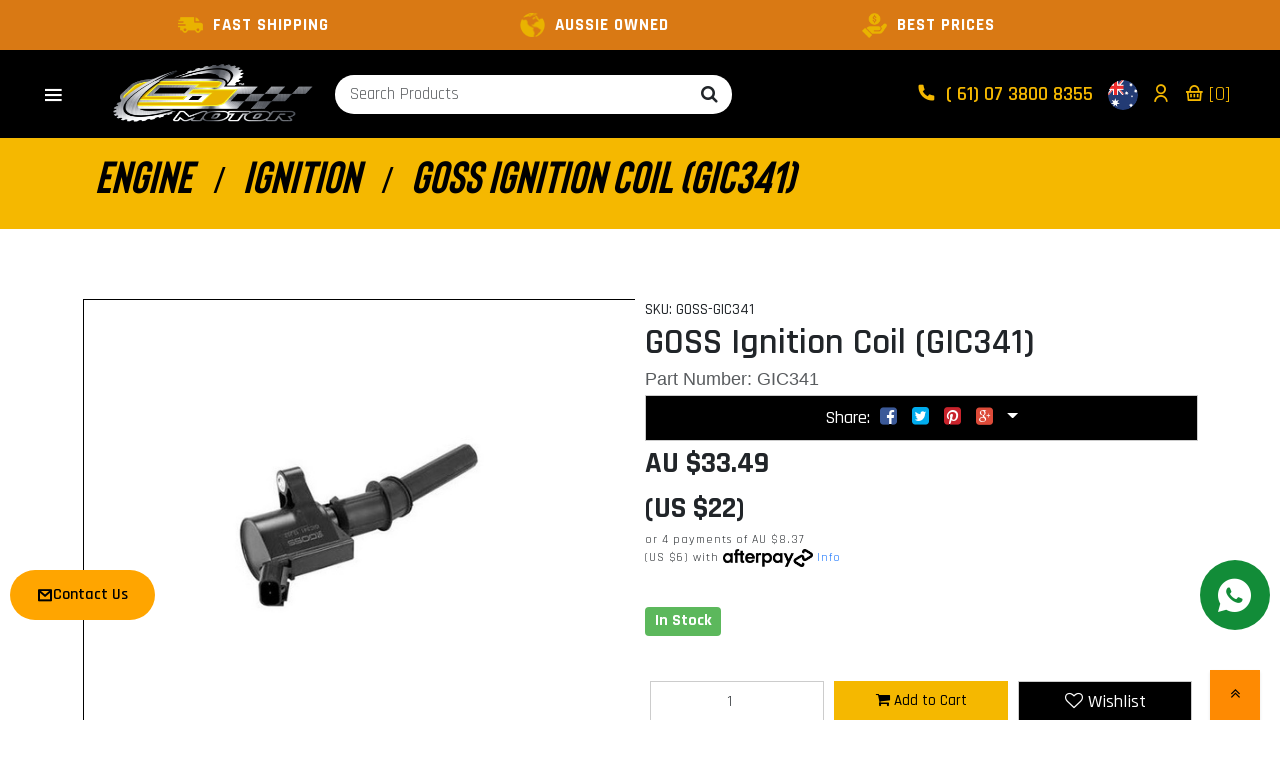

--- FILE ---
content_type: text/html; charset=utf-8
request_url: https://www.cj-motor.com/goss-ignition-coil-gic341
body_size: 50141
content:
<!DOCTYPE html>
<html lang="en">

<head>
    <meta http-equiv="Content-Type" content="text/html; charset=utf-8" />
    <meta name="keywords" content="GOSS - GOSS-GIC341" />
    <meta name="description" content="GOSS - GOSS-GIC341" />
    <meta name="viewport" content="width=device-width, initial-scale=1.0, user-scalable=0" />
    <meta property="og:image"
        content="https://www.cj-motor.com/assets/full/GOSS-GIC341.jpg?20200624081258" />
    <meta property="og:title" content="GOSS Ignition Coil (GIC341), GOSS, GOSS-GIC341" />
    <meta property="og:site_name" content="CJ Motor Accessories" />
    <meta property="og:type" content="website" />
    <meta property="og:url" content="https://www.cj-motor.com/goss-ignition-coil-gic341" />
    <meta property="og:description" content="GOSS - GOSS-GIC341" />
    
    <title>GOSS Ignition Coil (GIC341), GOSS, GOSS-GIC341</title>
    <link rel="canonical" href="https://www.cj-motor.com/goss-ignition-coil-gic341" />
    <link rel="shortcut icon" href="/assets/favicon_logo.png" />
    <link class="theme-selector" rel="stylesheet" type="text/css" href="/assets/themes/aotwotheme/css/app.css?1764215424"
        media="all" />
    <link rel="stylesheet" type="text/css" href="/assets/themes/aotwotheme/css/style.css?1764215424" media="all" />
    <link rel="stylesheet" type="text/css" href="https://maxcdn.bootstrapcdn.com/font-awesome/4.4.0/css/font-awesome.min.css" media="all"/>
    <link rel="stylesheet" type="text/css" href="https://cdn.neto.com.au/assets/neto-cdn/jquery_ui/1.11.1/css/custom-theme/jquery-ui-1.8.18.custom.css" media="all"/>
    <link rel="stylesheet" type="text/css" href="https://cdn.neto.com.au/assets/neto-cdn/fancybox/2.1.5/jquery.fancybox.css" media="all"/>
    <link rel="preconnect" href="https://fonts.googleapis.com">
    <link rel="preconnect" href="https://fonts.gstatic.com" crossorigin>
    <link href="https://cdn.jsdelivr.net/npm/remixicon@4.2.0/fonts/remixicon.css" rel="stylesheet" />
    <link href='https://unpkg.com/boxicons@2.0.7/css/boxicons.min.css' rel='stylesheet'>
    <link rel="stylesheet" type="text/css" href="/assets/themes/aotwotheme/css/slick.css?1764215424" media="all" />
    <link rel="stylesheet" type="text/css" href="/assets/themes/aotwotheme/css/swiper.css?1764215424" media="all" />
    <link class="theme-selector" rel="stylesheet" type="text/css"
        href="/assets/themes/aotwotheme/css/bootstrap.min.css?1764215424" media="all" />
    <script src="https://cdn.jsdelivr.net/npm/lodash@4.17.20/lodash.min.js"></script>

    <!-- Begin: Script 92 -->
<script src="https://js.stripe.com/v3/"></script>
<!-- End: Script 92 -->
<!-- Begin: Script 101 -->
<meta name="google-site-verification" content="D6nE7UemCHKxFxL0UVdk5gxT2M2fj1IPYXPzw7dARyg" />
<meta name="msvalidate.01" content="B03F0C6A61B25A02EE1487C03D4AA9A8" />

<!-- Global site tag (gtag.js) - Google Analytics -->
<script async src="https://www.googletagmanager.com/gtag/js?id=UA-135197525-1"></script>
<script>
  window.dataLayer = window.dataLayer || [];
  function gtag(){dataLayer.push(arguments);}
  gtag('js', new Date());

  gtag('config', 'UA-135197525-1');
</script>
<!-- End: Script 101 -->
<!-- Begin: Script 105 -->
<!-- Global site tag (gtag.js) - Google Analytics -->
<script async src="https://www.googletagmanager.com/gtag/js?id=401185329"></script>
<script>
  window.dataLayer = window.dataLayer || [];
  function gtag(){dataLayer.push(arguments);}
  gtag('js', new Date());
    gtag('config', '401185329', {
      send_page_view: false
    });
</script>
<!-- End: Script 105 -->


    
</head>

<body id="n_product" class="n_aotwotheme">
    <div class="wrapper-collapsable-header">
        <div class="wrapper-top">
            <div class="container">
                <div class="row">
                    <div class="col-12">
                        <div id="topFeaturesCarousel" class="top-header slick-carousel">
                            <div class="carousel-item">
                                <div class="d-flex align-items-center">
                                    <img class="img-flex" src="/assets/themes/aotwotheme/img/expert.png"
                                        alt="Parts Experts">
                                    <p class="mb-0">PARTS EXPERTS</p>
                                </div>
                            </div>
                            <div class="carousel-item">
                                <div class="d-flex align-items-center">
                                    <img class="img-flex" src="/assets/themes/aotwotheme/img/fast-delivery.png"
                                        alt="Fast Shipping">
                                    <p class="mb-0">FAST SHIPPING</p>
                                </div>
                            </div>
                            <div class="carousel-item">
                                <div class="d-flex align-items-center">
                                    <img class="img-flex" src="/assets/themes/aotwotheme/img/ausie.png"
                                        alt="Aussie Owned">
                                    <p class="mb-0">AUSSIE OWNED</p>
                                </div>
                            </div>
                            <div class="carousel-item">
                                <div class="d-flex align-items-center">
                                    <img class="img-flex" src="/assets/themes/aotwotheme/img/save-money.png"
                                        alt="Best Prices">
                                    <p class="mb-0">BEST PRICES</p>
                                </div>
                            </div>
                        </div>
                    </div>
                </div>
            </div>
        </div>
        <div class="wrapper-header">
            <div class="row align-items-center">
                <div class="col-1">
                    <header class="simple-nav">
                        <nav>
                            <div class="navbar">
                                <i class='bx bx-menu'></i>
                                <div class="nav-links">
                                    <div class="sidebar-logo">
                                        <i class='bx bx-x'></i>
                                    </div>
                                    <ul class="links">

                                        <!-- Brands Section -->
                                        <li>
                                            <a href="/brands">
                                                <img src="/assets/themes/aotwotheme/img/brands.png" alt="Brands" class="left-side-bar-menu-item-img" />
                                                BRANDS
                                            </a>
                                            <i class="ri-arrow-drop-down-fill arrow arrow-brand-level1"></i>
                                            <ul
                                                class="mega-menu sub-menu-brand-level1 d-flex flex-wrap align-items-center">
                                                <li class="mega-menu-item">
                                                    <a href="https://www.cj-motor.com/brand/buddy-club/">
                                                        <img src="/assets/webshop/cms/34/21234.jpg?1756272208" alt="THERMOSTATS" class="img-responsive" />
                                                        <p class="brand-name"> BUDDY CLUB</p>
                                                    </a>
                                                </li><li class="mega-menu-item">
                                                    <a href="https://www.cj-motor.com/brand/6boost/">
                                                        <img src="/assets/webshop/cms/56/20956.png?1552362927" alt="THERMOSTATS" class="img-responsive" />
                                                        <p class="brand-name">6BOOST</p>
                                                    </a>
                                                </li><li class="mega-menu-item">
                                                    <a href="https://www.cj-motor.com/brand/acl/">
                                                        <img src="/assets/webshop/cms/23/20423.jpg?1500042041" alt="THERMOSTATS" class="img-responsive" />
                                                        <p class="brand-name">ACL</p>
                                                    </a>
                                                </li><li class="mega-menu-item">
                                                    <a href="https://www.cj-motor.com/brand/act/">
                                                        <img src="/assets/webshop/cms/65/21065.png?1580779572" alt="THERMOSTATS" class="img-responsive" />
                                                        <p class="brand-name">ACT</p>
                                                    </a>
                                                </li><li class="mega-menu-item">
                                                    <a href="https://www.cj-motor.com/brand/adrad/~-21119">
                                                        <img src="/assets/webshop/cms/19/21119.png?1756276797" alt="THERMOSTATS" class="img-responsive" />
                                                        <p class="brand-name">ADRAD</p>
                                                    </a>
                                                </li><li class="mega-menu-item">
                                                    <a href="https://www.cj-motor.com/brand/advance/">
                                                        <img src="/assets/webshop/cms/69/21269.jpg?1690513023" alt="THERMOSTATS" class="img-responsive" />
                                                        <p class="brand-name">ADVANCE</p>
                                                    </a>
                                                </li><li class="mega-menu-item">
                                                    <a href="https://www.cj-motor.com/brand/aem/">
                                                        <img src="/assets/webshop/cms/25/20425.png?1650413724" alt="THERMOSTATS" class="img-responsive" />
                                                        <p class="brand-name">AEM</p>
                                                    </a>
                                                </li><li class="mega-menu-item">
                                                    <a href="https://www.cj-motor.com/brand/aem-electronic/">
                                                        <img src="/assets/webshop/cms/90/21090.png?1598940528" alt="THERMOSTATS" class="img-responsive" />
                                                        <p class="brand-name">AEM (ELECTRONIC)</p>
                                                    </a>
                                                </li><li class="mega-menu-item">
                                                    <a href="https://www.cj-motor.com/brand/aeromotive/">
                                                        <img src="/assets/webshop/cms/27/20427.jpg?1500042042" alt="THERMOSTATS" class="img-responsive" />
                                                        <p class="brand-name">AEROMOTIVE</p>
                                                    </a>
                                                </li><li class="mega-menu-item">
                                                    <a href="https://www.cj-motor.com/brand/afe/">
                                                        <img src="/assets/webshop/cms/28/20428.jpg?1500042042" alt="THERMOSTATS" class="img-responsive" />
                                                        <p class="brand-name">AFE</p>
                                                    </a>
                                                </li><li class="mega-menu-item">
                                                    <a href="https://www.cj-motor.com/brand/aim-sport-systems/">
                                                        <img src="/assets/webshop/cms/00/20900.jpg?1528696891" alt="THERMOSTATS" class="img-responsive" />
                                                        <p class="brand-name">AIM SPORT SYSTEMS</p>
                                                    </a>
                                                </li><li class="mega-menu-item">
                                                    <a href="https://www.cj-motor.com/brand/aisin/">
                                                        <img src="/assets/webshop/cms/79/21379.webp?1739940702" alt="THERMOSTATS" class="img-responsive" />
                                                        <p class="brand-name">AISIN</p>
                                                    </a>
                                                </li><li class="mega-menu-item">
                                                    <a href="https://www.cj-motor.com/brand/alcon/">
                                                        <img src="/assets/webshop/cms/07/21107.jpg?1605156379" alt="THERMOSTATS" class="img-responsive" />
                                                        <p class="brand-name">ALCON</p>
                                                    </a>
                                                </li><li class="mega-menu-item">
                                                    <a href="https://www.cj-motor.com/brand/alta/">
                                                        <img src="/assets/webshop/cms/30/20430.jpg?1500042042" alt="THERMOSTATS" class="img-responsive" />
                                                        <p class="brand-name">ALTA</p>
                                                    </a>
                                                </li><li class="mega-menu-item">
                                                    <a href="https://www.cj-motor.com/brand/ams/">
                                                        <img src="/assets/webshop/cms/31/20431.png?1756272787" alt="THERMOSTATS" class="img-responsive" />
                                                        <p class="brand-name">AMS</p>
                                                    </a>
                                                </li><li class="mega-menu-item">
                                                    <a href="https://www.cj-motor.com/brand/apexi/">
                                                        <img src="/assets/webshop/cms/32/20432.jpg?1500042043" alt="THERMOSTATS" class="img-responsive" />
                                                        <p class="brand-name">APEXI</p>
                                                    </a>
                                                </li><li class="mega-menu-item">
                                                    <a href="https://www.cj-motor.com/brand/app/">
                                                        <img src="/assets/webshop/cms/33/20433.jpg?1500042043" alt="THERMOSTATS" class="img-responsive" />
                                                        <p class="brand-name">APP</p>
                                                    </a>
                                                </li><li class="mega-menu-item">
                                                    <a href="https://www.cj-motor.com/brand/aragos/">
                                                        <img src="/assets/webshop/cms/39/20839.png?1558057125" alt="THERMOSTATS" class="img-responsive" />
                                                        <p class="brand-name">aragos</p>
                                                    </a>
                                                </li><li class="mega-menu-item">
                                                    <a href="https://www.cj-motor.com/brand/arc/~-20780">
                                                        <img src="/assets/webshop/cms/80/20780.jpg?1504592745" alt="THERMOSTATS" class="img-responsive" />
                                                        <p class="brand-name">ARC</p>
                                                    </a>
                                                </li><li class="mega-menu-item">
                                                    <a href="https://www.cj-motor.com/brand/ard/">
                                                        <img src="/assets/webshop/cms/41/21141.png?1756276912" alt="THERMOSTATS" class="img-responsive" />
                                                        <p class="brand-name">ARD</p>
                                                    </a>
                                                </li>
                                                <a href="/brands" class="view-all-brands">View All Brands</a>
                                            </ul>

                                        </li>

                                        <!-- Categories Section -->
                                        <li>
                                            <a href="https://www.cj-motor.com/sample-product-category-2/engine/">
                                                <img class="left-side-bar-menu-item-img" src="/assets/webshop/cms/05/105.png?1500042040" alt="THERMOSTATS" />
                                                ENGINE</a>
                                            <i
                                                class="ri-arrow-drop-down-fill arrow arrow-category-level1"></i><ul class="htmlCss-sub-menu sub-menu sub-menu-category-level1">
                                                <li class="more">

                                            <a href="https://www.cj-motor.com/ENGINE/Belts-Pulleys">
                                                <img class="left-side-bar-menu-item-img" src="/assets/webshop/cms/06/206.jpg?1571034337" alt="THERMOSTATS" />
                                                BELTS & PULLEYS</a>
                                            <i
                                                class="ri-arrow-drop-down-fill arrow arrow-category-level2"></i><ul class="more-sub-menu sub-menu sub-menu-category-level2">
                                                <li>
                                            <a href="https://www.cj-motor.com/engine/belts-pulleys/timing-belt/">
                                                <img class="left-side-bar-menu-item-img" src="/assets/webshop/cms/09/20809.png?1508743185" alt="THERMOSTATS" />
                                                TIMING BELT</a>
                                        </li><li>
                                            <a href="https://www.cj-motor.com/engine/belts-pulleys/v-belt/">
                                                <img class="left-side-bar-menu-item-img" src="/assets/webshop/cms/11/20811.png?1508743330" alt="THERMOSTATS" />
                                                V BELT</a>
                                        </li><li>
                                            <a href="https://www.cj-motor.com/engine/belts-pulleys/triggering/">
                                                <img class="left-side-bar-menu-item-img" src="/assets/webshop/cms/28/21028.jpg?1574916385" alt="THERMOSTATS" />
                                                TRIGGERING</a>
                                        </li>
                                            </ul>
                                            </li><li class="more">

                                            <a href="https://www.cj-motor.com/ENGINE/Bolts-Bearings">
                                                <img class="left-side-bar-menu-item-img" src="/assets/webshop/cms/07/207.jpg?1571034472" alt="THERMOSTATS" />
                                                BOLTS & BEARINGS</a>
                                            <i
                                                class="ri-arrow-drop-down-fill arrow arrow-category-level2"></i><ul class="more-sub-menu sub-menu sub-menu-category-level2">
                                                <li>
                                            <a href="https://www.cj-motor.com/engine/bolts-bearings/accessories/">
                                                <img class="left-side-bar-menu-item-img" src="/assets/webshop/cms/40/20940.jpg?1571119771" alt="THERMOSTATS" />
                                                ACCESSORIES</a>
                                        </li><li>
                                            <a href="https://www.cj-motor.com/engine/bolts-bearings/bulk-fasteners/">
                                                <img class="left-side-bar-menu-item-img" src="/assets/webshop/cms/41/20941.jpg?1571119862" alt="THERMOSTATS" />
                                                BULK FASTENERS</a>
                                        </li><li>
                                            <a href="https://www.cj-motor.com/engine/bolts-bearings/cylinder-head/">
                                                <img class="left-side-bar-menu-item-img" src="/assets/webshop/cms/42/20942.jpg?1571120379" alt="THERMOSTATS" />
                                                CYLINDER HEAD</a>
                                        </li><li>
                                            <a href="https://www.cj-motor.com/engine/bolts-bearings/engine-block/">
                                                <img class="left-side-bar-menu-item-img" src="/assets/webshop/cms/43/20943.jpg?1571121262" alt="THERMOSTATS" />
                                                ENGINE BLOCK</a>
                                        </li><li>
                                            <a href="https://www.cj-motor.com/engine/bolts-bearings/engine-components/">
                                                <img class="left-side-bar-menu-item-img" src="/assets/webshop/cms/44/20944.jpg?1571121380" alt="THERMOSTATS" />
                                                ENGINE COMPONENTS</a>
                                        </li><li>
                                            <a href="https://www.cj-motor.com/engine/bolts-bearings/intake-system/">
                                                <img class="left-side-bar-menu-item-img" src="/assets/webshop/cms/45/20945.jpg?1571120708" alt="THERMOSTATS" />
                                                INTAKE SYSTEM</a>
                                        </li><li>
                                            <a href="https://www.cj-motor.com/engine/bolts-bearings/rod-bolts/">
                                                <img class="left-side-bar-menu-item-img" src="/assets/webshop/cms/46/20946.jpg?1571120865" alt="THERMOSTATS" />
                                                ROD BOLTS</a>
                                        </li><li>
                                            <a href="https://www.cj-motor.com/engine/bolts-bearings/tools/">
                                                <img class="left-side-bar-menu-item-img" src="/assets/webshop/cms/47/20947.jpg?1571120975" alt="THERMOSTATS" />
                                                TOOLS</a>
                                        </li><li>
                                            <a href="https://www.cj-motor.com/engine/bolts-bearings/other/">
                                                <img class="left-side-bar-menu-item-img" src="/assets/webshop/cms/48/20948.jpg?1571120789" alt="THERMOSTATS" />
                                                OTHER</a>
                                        </li><li>
                                            <a href="https://www.cj-motor.com/engine/bolts-bearings/driveline/">
                                                <img class="left-side-bar-menu-item-img" src="/assets/webshop/cms/49/20949.jpg?1571121171" alt="THERMOSTATS" />
                                                DRIVE LINE</a>
                                        </li><li>
                                            <a href="https://www.cj-motor.com/engine/bolts-bearings/camshaft-bearings/">
                                                <img class="left-side-bar-menu-item-img" src="/assets/webshop/cms/50/20950.jpg?1571121547" alt="THERMOSTATS" />
                                                CAMSHAFT BEARINGS</a>
                                        </li><li>
                                            <a href="https://www.cj-motor.com/engine/bolts-bearings/connecting-rod-bearing/">
                                                <img class="left-side-bar-menu-item-img" src="/assets/webshop/cms/51/20951.jpg?1571119999" alt="THERMOSTATS" />
                                                CONNECTING ROD BEARING</a>
                                        </li><li>
                                            <a href="https://www.cj-motor.com/engine/bolts-bearings/crankshaft-main-bearings/">
                                                <img class="left-side-bar-menu-item-img" src="/assets/webshop/cms/52/20952.jpg?1571120216" alt="THERMOSTATS" />
                                                CRANKSHAFT MAIN BEARINGS</a>
                                        </li><li>
                                            <a href="https://www.cj-motor.com/engine/bolts-bearings/trust-washer-set/">
                                                <img class="left-side-bar-menu-item-img" src="/assets/webshop/cms/53/20953.jpg?1571121096" alt="THERMOSTATS" />
                                                TRUST WASHER SET</a>
                                        </li><li>
                                            <a href="https://www.cj-motor.com/engine/bolts-bearings/titanium-bolt/">
                                                <img class="left-side-bar-menu-item-img" src="/assets/webshop/cms/71/21271.png?1691462468" alt="THERMOSTATS" />
                                                TITANIUM BOLT</a>
                                        </li>
                                            </ul>
                                            </li><li class="more">

                                            <a href="https://www.cj-motor.com/ENGINE/Camshafts">
                                                <img class="left-side-bar-menu-item-img" src="/assets/webshop/cms/08/208.jpg?1571104483" alt="THERMOSTATS" />
                                                CAMSHAFTS</a>
                                            <i
                                                class="ri-arrow-drop-down-fill arrow arrow-category-level2"></i><ul class="more-sub-menu sub-menu sub-menu-category-level2">
                                                <li>
                                            <a href="https://www.cj-motor.com/engine/camshafts/rocker-stoppers/">
                                                <img class="left-side-bar-menu-item-img" src="/assets/webshop/cms/87/20987.jpg?1571116415" alt="THERMOSTATS" />
                                                ROCKER STOPPERS</a>
                                        </li>
                                            </ul>
                                            </li><li class="more">

                                            <a href="https://www.cj-motor.com/ENGINE/Complete-Engines">
                                                <img class="left-side-bar-menu-item-img" src="/assets/webshop/cms/09/209.jpg?1571104203" alt="THERMOSTATS" />
                                                ENGINES HEAD</a>
                                            </li><li class="more">

                                            <a href="https://www.cj-motor.com/ENGINE/Connecting-Rods">
                                                <img class="left-side-bar-menu-item-img" src="/assets/webshop/cms/11/211.jpg?1571035395" alt="THERMOSTATS" />
                                                CONNECTING RODS</a>
                                            </li><li class="more">

                                            <a href="https://www.cj-motor.com/ENGINE/Crankshafts">
                                                <img class="left-side-bar-menu-item-img" src="/assets/webshop/cms/12/212.jpg?1571362514" alt="THERMOSTATS" />
                                                CRANKSHAFTS</a>
                                            </li><li class="more">

                                            <a href="https://www.cj-motor.com/ENGINE/Engine-Covers">
                                                <img class="left-side-bar-menu-item-img" src="/assets/webshop/cms/14/214.jpg?1571035576" alt="THERMOSTATS" />
                                                ENGINE COVERS</a>
                                            </li><li class="more">

                                            <a href="https://www.cj-motor.com/ENGINE/Fittings">
                                                <img class="left-side-bar-menu-item-img" src="/assets/webshop/cms/15/215.jpg?1571102003" alt="THERMOSTATS" />
                                                FITTINGS</a>
                                            </li><li class="more">

                                            <a href="https://www.cj-motor.com/ENGINE/Forged-Pistons">
                                                <img class="left-side-bar-menu-item-img" src="/assets/webshop/cms/16/216.jpg?1571102130" alt="THERMOSTATS" />
                                                FORGED PISTONS</a>
                                            </li><li class="more">

                                            <a href="https://www.cj-motor.com/ENGINE/Fuel-System">
                                                <img class="left-side-bar-menu-item-img" src="/assets/webshop/cms/17/217.jpg?1571103731" alt="THERMOSTATS" />
                                                FUEL SYSTEM</a>
                                            <i
                                                class="ri-arrow-drop-down-fill arrow arrow-category-level2"></i><ul class="more-sub-menu sub-menu sub-menu-category-level2">
                                                <li>
                                            <a href="https://www.cj-motor.com/ENGINE/Injectors">
                                                <img class="left-side-bar-menu-item-img" src="/assets/webshop/cms/20/220.jpg?1571105460" alt="THERMOSTATS" />
                                                INJECTORS</a>
                                        </li><li>
                                            <a href="https://www.cj-motor.com/engine/fuel-filter/">
                                                <img class="left-side-bar-menu-item-img" src="/assets/webshop/cms/87/20787.jpg?1571103157" alt="THERMOSTATS" />
                                                FUEL FILTER</a>
                                        </li><li>
                                            <a href="https://www.cj-motor.com/engine/fuel-system/fuel-cell/">
                                                <img class="left-side-bar-menu-item-img" src="/assets/webshop/cms/86/20986.jpg?1571105819" alt="THERMOSTATS" />
                                                FUEL CELL</a>
                                        </li><li>
                                            <a href="https://www.cj-motor.com/fuel-pump/">
                                                <img class="left-side-bar-menu-item-img" src="/assets/webshop/cms/10/21010.jpg?1571813478" alt="THERMOSTATS" />
                                                FUEL PUMP</a>
                                        </li><li>
                                            <a href="https://www.cj-motor.com/engine/fuel-system/fuel-regulator/">
                                                <img class="left-side-bar-menu-item-img" src="/assets/webshop/cms/67/21067.jpg?1581577212" alt="THERMOSTATS" />
                                                FUEL REGULATOR</a>
                                        </li><li>
                                            <a href="https://www.cj-motor.com/engine/fuel-system/fuel-rail/">
                                                <img class="left-side-bar-menu-item-img" src="/assets/webshop/cms/68/21068.jpg?1581577433" alt="THERMOSTATS" />
                                                FUEL RAIL</a>
                                        </li><li>
                                            <a href="https://www.cj-motor.com/fuel-gauge/">
                                                <img class="left-side-bar-menu-item-img" src="/assets/webshop/cms/69/21069.jpg?1581577553" alt="THERMOSTATS" />
                                                FUEL GAUGE</a>
                                        </li><li>
                                            <a href="https://www.cj-motor.com/engine/fuel-system/fuel-accessories/">
                                                <img class="left-side-bar-menu-item-img" src="/assets/webshop/cms/70/21070.jpg?1581577669" alt="THERMOSTATS" />
                                                FUEL ACCESSORIES</a>
                                        </li>
                                            </ul>
                                            </li><li class="more">

                                            <a href="https://www.cj-motor.com/ENGINE/Gaskets">
                                                <img class="left-side-bar-menu-item-img" src="/assets/webshop/cms/18/218.jpg?1571104633" alt="THERMOSTATS" />
                                                ENGINE GASKETS</a>
                                            </li><li class="more">

                                            <a href="https://www.cj-motor.com/ENGINE/Ignition">
                                                <img class="left-side-bar-menu-item-img" src="/assets/webshop/cms/19/219.png?1571105221" alt="THERMOSTATS" />
                                                IGNITION</a>
                                            <i
                                                class="ri-arrow-drop-down-fill arrow arrow-category-level2"></i><ul class="more-sub-menu sub-menu sub-menu-category-level2">
                                                <li>
                                            <a href="https://www.cj-motor.com/engine/ignition/lead-set/">
                                                <img class="left-side-bar-menu-item-img" src="/assets/webshop/cms/14/20914.png?1544066221" alt="THERMOSTATS" />
                                                IGNITION LEAD SET</a>
                                        </li><li>
                                            <a href="https://www.cj-motor.com/engine/ignition/coil/">
                                                <img class="left-side-bar-menu-item-img" src="/assets/webshop/cms/15/20915.png?1544070756" alt="THERMOSTATS" />
                                                IGNITION COIL</a>
                                        </li>
                                            </ul>
                                            </li><li class="more">

                                            <a href="https://www.cj-motor.com/ENGINE/Mounts-Dampers">
                                                <img class="left-side-bar-menu-item-img" src="/assets/webshop/cms/21/221.jpg?1571106308" alt="THERMOSTATS" />
                                                MOUNTS & DAMPERS</a>
                                            </li><li class="more">

                                            <a href="https://www.cj-motor.com/ENGINE/Oil-Parts">
                                                <img class="left-side-bar-menu-item-img" src="/assets/webshop/cms/22/222.jpg?1571106514" alt="THERMOSTATS" />
                                                OIL PARTS</a>
                                            <i
                                                class="ri-arrow-drop-down-fill arrow arrow-category-level2"></i><ul class="more-sub-menu sub-menu sub-menu-category-level2">
                                                <li>
                                            <a href="https://www.cj-motor.com/engine/oil-parts/oil-filter/">
                                                <img class="left-side-bar-menu-item-img" src="/assets/webshop/cms/84/20784.jpg?1588312468" alt="THERMOSTATS" />
                                                OIL FILTER</a>
                                        </li><li>
                                            <a href="https://www.cj-motor.com/oil-catch-tank/">
                                                <img class="left-side-bar-menu-item-img" src="/assets/webshop/cms/85/20785.jpg?1588312424" alt="THERMOSTATS" />
                                                OIL CATCH TANK</a>
                                        </li><li>
                                            <a href="https://www.cj-motor.com/engine/oil-parts/oil-pump/">
                                                <img class="left-side-bar-menu-item-img" src="/assets/webshop/cms/86/20786.jpg?1588312527" alt="THERMOSTATS" />
                                                OIL PUMP</a>
                                        </li><li>
                                            <a href="https://www.cj-motor.com/oil-management/">
                                                <img class="left-side-bar-menu-item-img" src="/assets/webshop/cms/50/20850.jpg?1588312496" alt="THERMOSTATS" />
                                                OIL MANAGEMENT</a>
                                        </li><li>
                                            <a href="https://www.cj-motor.com/engine/oil-parts/service-parts/">
                                                <img class="left-side-bar-menu-item-img" src="/assets/webshop/cms/84/21084.jpg?1588309271" alt="THERMOSTATS" />
                                                SERVICE PARTS</a>
                                        </li>
                                            </ul>
                                            </li><li class="more">

                                            <a href="https://www.cj-motor.com/ENGINE/Spark-Plugs">
                                                <img class="left-side-bar-menu-item-img" src="/assets/webshop/cms/23/223.jpg?1571106976" alt="THERMOSTATS" />
                                                SPARK PLUGS</a>
                                            </li><li class="more">

                                            <a href="https://www.cj-motor.com/ENGINE/Stroker-Kits">
                                                <img class="left-side-bar-menu-item-img" src="/assets/webshop/cms/24/224.jpg?1571106764" alt="THERMOSTATS" />
                                                STROKERS KIT </a>
                                            </li><li class="more">

                                            <a href="https://www.cj-motor.com/ENGINE/Valvetrain">
                                                <img class="left-side-bar-menu-item-img" src="/assets/webshop/cms/25/225.jpg?1571107080" alt="THERMOSTATS" />
                                                VALVE TRAIN</a>
                                            <i
                                                class="ri-arrow-drop-down-fill arrow arrow-category-level2"></i><ul class="more-sub-menu sub-menu sub-menu-category-level2">
                                                <li>
                                            <a href="https://www.cj-motor.com/valve-spring/">
                                                <img class="left-side-bar-menu-item-img" src="/assets/webshop/cms/11/20911.jpg?1571117653" alt="THERMOSTATS" />
                                                VALVES SPRINGS</a>
                                        </li><li>
                                            <a href="https://www.cj-motor.com/value/">
                                                <img class="left-side-bar-menu-item-img" src="/assets/webshop/cms/12/20912.jpg?1571117563" alt="THERMOSTATS" />
                                                VALVE GUIDE</a>
                                        </li><li>
                                            <a href="https://www.cj-motor.com/valve-lifter/">
                                                <img class="left-side-bar-menu-item-img" src="/assets/webshop/cms/89/20989.jpg?1571117495" alt="THERMOSTATS" />
                                                VALVE LIFTER</a>
                                        </li><li>
                                            <a href="https://www.cj-motor.com/engine-valve/">
                                                <img class="left-side-bar-menu-item-img" src="/assets/webshop/cms/06/21306.jpg?1703124811" alt="THERMOSTATS" />
                                                ENGINE VALVE</a>
                                        </li>
                                            </ul>
                                            </li><li class="more">

                                            <a href="https://www.cj-motor.com/engine/short-block/">
                                                <img class="left-side-bar-menu-item-img" src="/assets/webshop/cms/85/20985.jpg?1571035077" alt="THERMOSTATS" />
                                                SHORT BLOCK</a>
                                            </li><li class="more">

                                            <a href="https://www.cj-motor.com/engine-dress-up/~-21027">
                                                <img class="left-side-bar-menu-item-img" src="/assets/webshop/cms/27/21027.jpg?1605248216" alt="THERMOSTATS" />
                                                ENGINE DRESS UP</a>
                                            <i
                                                class="ri-arrow-drop-down-fill arrow arrow-category-level2"></i><ul class="more-sub-menu sub-menu sub-menu-category-level2">
                                                <li>
                                            <a href="https://www.cj-motor.com/engine-accessories/">
                                                <img class="left-side-bar-menu-item-img" src="/assets/webshop/cms/23/21123.jpg?1674455556" alt="THERMOSTATS" />
                                                ENGINE ACCESSORIES</a>
                                        </li>
                                            </ul>
                                            </li><li class="more">

                                            <a href="https://www.cj-motor.com/engine/engine-accessories/">
                                                <img class="left-side-bar-menu-item-img" src="/assets/webshop/cms/72/21272.png?1691462631" alt="THERMOSTATS" />
                                                TITANIUM BOLTS AND STUDS</a>
                                            </li>
                                            </ul>
                                            </li><li>
                                            <a href="https://www.cj-motor.com/BRAKES">
                                                <img class="left-side-bar-menu-item-img" src="/assets/webshop/cms/10/110.png?1500042040" alt="THERMOSTATS" />
                                                BRAKES</a>
                                            <i
                                                class="ri-arrow-drop-down-fill arrow arrow-category-level1"></i><ul class="htmlCss-sub-menu sub-menu sub-menu-category-level1">
                                                <li class="more">

                                            <a href="https://www.cj-motor.com/BRAKES/Pads">
                                                <img class="left-side-bar-menu-item-img" src="/assets/webshop/cms/50/150.jpg?1570687863" alt="THERMOSTATS" />
                                                PADS</a>
                                            <i
                                                class="ri-arrow-drop-down-fill arrow arrow-category-level2"></i><ul class="more-sub-menu sub-menu sub-menu-category-level2">
                                                <li>
                                            <a href="https://www.cj-motor.com/brakes/pads/front-pad/">
                                                <img class="left-side-bar-menu-item-img" src="/assets/webshop/cms/16/20816.png?1539222729" alt="THERMOSTATS" />
                                                FRONT PAD</a>
                                        </li><li>
                                            <a href="https://www.cj-motor.com/brakes/pads/rear-pad/">
                                                <img class="left-side-bar-menu-item-img" src="/assets/webshop/cms/17/20817.png?1539222736" alt="THERMOSTATS" />
                                                REAR PAD</a>
                                        </li><li>
                                            <a href="https://www.cj-motor.com/brakes/pads/combo-front-rear/">
                                                <img class="left-side-bar-menu-item-img" src="/assets/webshop/cms/18/20818.png?1539222721" alt="THERMOSTATS" />
                                                FRONT & REAR PACKAGE</a>
                                        </li>
                                            </ul>
                                            </li><li class="more">

                                            <a href="https://www.cj-motor.com/BRAKES/Rotors">
                                                <img class="left-side-bar-menu-item-img" src="/assets/webshop/cms/51/151.jpg?1570762927" alt="THERMOSTATS" />
                                                ROTORS</a>
                                            </li><li class="more">

                                            <a href="https://www.cj-motor.com/BRAKES/Brake-Lines">
                                                <img class="left-side-bar-menu-item-img" src="/assets/webshop/cms/53/153.jpg?1570687486" alt="THERMOSTATS" />
                                                BRAKE LINES</a>
                                            <i
                                                class="ri-arrow-drop-down-fill arrow arrow-category-level2"></i><ul class="more-sub-menu sub-menu sub-menu-category-level2">
                                                <li>
                                            <a href="https://www.cj-motor.com/BRAKES/Brake-Lines-Automotive">
                                                <img class="left-side-bar-menu-item-img" src="/assets/webshop/cms/54/154.png?1500042045" alt="THERMOSTATS" />
                                                BRAKES LINES (AUTOMOTIVE)</a>
                                        </li><li>
                                            <a href="https://www.cj-motor.com/BRAKES/Brake-Lines/BRAKE-LINES-COMMERCIAL">
                                                <img class="left-side-bar-menu-item-img" src="/assets/webshop/cms/55/155.png?1500042045" alt="THERMOSTATS" />
                                                BRAKE LINES (COMMERCIAL)</a>
                                        </li><li>
                                            <a href="https://www.cj-motor.com/BRAKES/Brake-Lines/Brake-Lines-Motorbike">
                                                <img class="left-side-bar-menu-item-img" src="/assets/webshop/cms/56/156.png?1500042045" alt="THERMOSTATS" />
                                                BRAKES LINES (MOTORBRIKES)</a>
                                        </li>
                                            </ul>
                                            </li><li class="more">

                                            <a href="https://www.cj-motor.com/brakes/brake-stopper/">
                                                <img class="left-side-bar-menu-item-img" src="/assets/webshop/cms/05/20805.jpg?1570687628" alt="THERMOSTATS" />
                                                BRAKE STOPPER</a>
                                            </li><li class="more">

                                            <a href="https://www.cj-motor.com/drivetrain/brake-fluid/">
                                                <img class="left-side-bar-menu-item-img" src="/assets/webshop/cms/90/20990.jpg?1571122964" alt="THERMOSTATS" />
                                                BRAKE FLUID</a>
                                            </li><li class="more">

                                            <a href="https://www.cj-motor.com/brakes/brake-kit/">
                                                <img class="left-side-bar-menu-item-img" src="/assets/webshop/cms/06/21106.jpg?1605148658" alt="THERMOSTATS" />
                                                BRAKE KIT</a>
                                            </li><li class="more">

                                            <a href="https://www.cj-motor.com/brakes/brake-shoes/">
                                                <img class="left-side-bar-menu-item-img" src="/assets/webshop/cms/26/21126.jpg?1617073919" alt="THERMOSTATS" />
                                                BRAKE SHOES</a>
                                            </li><li class="more">

                                            <a href="https://www.cj-motor.com/brake-accessories/">
                                                <img class="left-side-bar-menu-item-img" src="/assets/webshop/cms/30/21130.jpg?1618283991" alt="THERMOSTATS" />
                                                BRAKE ACCESSORIES</a>
                                            </li><li class="more">

                                            <a href="https://www.cj-motor.com/brakes/brake-cylinder/">
                                                <img class="left-side-bar-menu-item-img" src="/assets/webshop/cms/31/21131.jpg?1618297964" alt="THERMOSTATS" />
                                                BRAKE CYLINDER</a>
                                            </li>
                                            </ul>
                                            </li><li>
                                            <a href="https://www.cj-motor.com/HANDLING">
                                                <img class="left-side-bar-menu-item-img" src="/assets/webshop/cms/11/111.png?1500042040" alt="THERMOSTATS" />
                                                HANDLING</a>
                                            <i
                                                class="ri-arrow-drop-down-fill arrow arrow-category-level1"></i><ul class="htmlCss-sub-menu sub-menu sub-menu-category-level1">
                                                <li class="more">

                                            <a href="https://www.cj-motor.com/HANDLING/Bushes">
                                                <img class="left-side-bar-menu-item-img" src="/assets/webshop/cms/47/247.jpg?1571206436" alt="THERMOSTATS" />
                                                BUSHES</a>
                                            </li><li class="more">

                                            <a href="https://www.cj-motor.com/HANDLING/Chassis-Bracing">
                                                <img class="left-side-bar-menu-item-img" src="/assets/webshop/cms/48/248.jpg?1571207352" alt="THERMOSTATS" />
                                                CHASSIS BRACING</a>
                                            </li><li class="more">

                                            <a href="https://www.cj-motor.com/HANDLING/Links">
                                                <img class="left-side-bar-menu-item-img" src="/assets/webshop/cms/49/249.jpg?1571207979" alt="THERMOSTATS" />
                                                LINKS</a>
                                            </li><li class="more">

                                            <a href="https://www.cj-motor.com/HANDLING/Springs">
                                                <img class="left-side-bar-menu-item-img" src="/assets/webshop/cms/51/251.jpg?1571209266" alt="THERMOSTATS" />
                                                SPRINGS</a>
                                            </li><li class="more">

                                            <a href="https://www.cj-motor.com/HANDLING/Stabilizers">
                                                <img class="left-side-bar-menu-item-img" src="/assets/webshop/cms/52/252.jpg?1571363470" alt="THERMOSTATS" />
                                                STABILIZERS</a>
                                            </li><li class="more">

                                            <a href="https://www.cj-motor.com/HANDLING/Strut-Braces">
                                                <img class="left-side-bar-menu-item-img" src="/assets/webshop/cms/53/253.png?1571362649" alt="THERMOSTATS" />
                                                STRUT BRACES</a>
                                            </li><li class="more">

                                            <a href="https://www.cj-motor.com/HANDLING/Suspension-Kits">
                                                <img class="left-side-bar-menu-item-img" src="/assets/webshop/cms/54/254.jpg?1571363303" alt="THERMOSTATS" />
                                                SUSPENSION KITS</a>
                                            <i
                                                class="ri-arrow-drop-down-fill arrow arrow-category-level2"></i><ul class="more-sub-menu sub-menu sub-menu-category-level2">
                                                <li>
                                            <a href="https://www.cj-motor.com/handling/suspension-kits/4-x-4/">
                                                <img class="left-side-bar-menu-item-img" src="/assets/webshop/cms/69/20969.png?1559027079" alt="THERMOSTATS" />
                                                4 X 4</a>
                                        </li>
                                            </ul>
                                            </li><li class="more">

                                            <a href="https://www.cj-motor.com/handling/arms/">
                                                <img class="left-side-bar-menu-item-img" src="/assets/webshop/cms/94/20794.jpg?1571194151" alt="THERMOSTATS" />
                                                ARMS</a>
                                            <i
                                                class="ri-arrow-drop-down-fill arrow arrow-category-level2"></i><ul class="more-sub-menu sub-menu sub-menu-category-level2">
                                                <li>
                                            <a href="https://www.cj-motor.com/handling/arms/camber-kit/">
                                                <img class="left-side-bar-menu-item-img" src="/assets/themes/aotwotheme/img/no-image-available.png" alt="THERMOSTATS" />
                                                CAMBER/ CONTROL ARM</a>
                                        </li><li>
                                            <a href="https://www.cj-motor.com/handling/arms/handling-kits/">
                                                <img class="left-side-bar-menu-item-img" src="/assets/themes/aotwotheme/img/no-image-available.png" alt="THERMOSTATS" />
                                                HANDLING KITS</a>
                                        </li><li>
                                            <a href="https://www.cj-motor.com/tension-castor-rod/">
                                                <img class="left-side-bar-menu-item-img" src="/assets/themes/aotwotheme/img/no-image-available.png" alt="THERMOSTATS" />
                                                TENSION/ CASTOR ROD</a>
                                        </li><li>
                                            <a href="https://www.cj-motor.com/handling/arms/traction-trailing-rods/">
                                                <img class="left-side-bar-menu-item-img" src="/assets/themes/aotwotheme/img/no-image-available.png" alt="THERMOSTATS" />
                                                TRACTION / TRAILING RODS</a>
                                        </li>
                                            </ul>
                                            </li><li class="more">

                                            <a href="https://www.cj-motor.com/handling/ball-joint/">
                                                <img class="left-side-bar-menu-item-img" src="/assets/webshop/cms/96/20796.jpg?1571194489" alt="THERMOSTATS" />
                                                BALL JOINT</a>
                                            </li><li class="more">

                                            <a href="https://www.cj-motor.com/handling/tie-rods-and-ends/">
                                                <img class="left-side-bar-menu-item-img" src="/assets/webshop/cms/97/20797.jpg?1571362851" alt="THERMOSTATS" />
                                                TIE RODS AND ENDS</a>
                                            </li><li class="more">

                                            <a href="https://www.cj-motor.com/hicas-lock-kit/">
                                                <img class="left-side-bar-menu-item-img" src="/assets/webshop/cms/22/20922.jpg?1571207628" alt="THERMOSTATS" />
                                                HICAS LOCK KIT</a>
                                            </li><li class="more">

                                            <a href="https://www.cj-motor.com/handling/hi-lift-jack-retainer/">
                                                <img class="left-side-bar-menu-item-img" src="/assets/webshop/cms/23/20923.jpg?1571207501" alt="THERMOSTATS" />
                                                HI-LIFT JACK RETAINER</a>
                                            </li><li class="more">

                                            <a href="https://www.cj-motor.com/handling/lateral-locks/">
                                                <img class="left-side-bar-menu-item-img" src="/assets/webshop/cms/26/20926.jpg?1571207861" alt="THERMOSTATS" />
                                                LATERAL LOCKS</a>
                                            </li><li class="more">

                                            <a href="https://www.cj-motor.com/handling/panhard-rod/">
                                                <img class="left-side-bar-menu-item-img" src="/assets/webshop/cms/27/20927.jpg?1571363248" alt="THERMOSTATS" />
                                                PANHARD ROD</a>
                                            </li><li class="more">

                                            <a href="https://www.cj-motor.com/handling/lowering-block-kit/">
                                                <img class="left-side-bar-menu-item-img" src="/assets/webshop/cms/28/20928.jpg?1571208600" alt="THERMOSTATS" />
                                                LOWERING BLOCK KIT</a>
                                            </li><li class="more">

                                            <a href="https://www.cj-motor.com/handling/bracket/">
                                                <img class="left-side-bar-menu-item-img" src="/assets/webshop/cms/29/20929.jpg?1571203312" alt="THERMOSTATS" />
                                                BRACKET</a>
                                            </li><li class="more">

                                            <a href="https://www.cj-motor.com/handling/polyurethane-sheet/">
                                                <img class="left-side-bar-menu-item-img" src="/assets/webshop/cms/31/20931.jpg?1571363808" alt="THERMOSTATS" />
                                                POLYURETHANE SHEET</a>
                                            </li><li class="more">

                                            <a href="https://www.cj-motor.com/handling/polyurethane-rod/">
                                                <img class="left-side-bar-menu-item-img" src="/assets/webshop/cms/32/20932.jpg?1571381886" alt="THERMOSTATS" />
                                                POLYURETHANE ROD</a>
                                            </li><li class="more">

                                            <a href="https://www.cj-motor.com/handling/saddle/">
                                                <img class="left-side-bar-menu-item-img" src="/assets/webshop/cms/33/20933.jpg?1571362916" alt="THERMOSTATS" />
                                                SADDLE</a>
                                            </li><li class="more">

                                            <a href="https://www.cj-motor.com/shim/">
                                                <img class="left-side-bar-menu-item-img" src="/assets/webshop/cms/34/20934.jpg?1571362745" alt="THERMOSTATS" />
                                                SHIM</a>
                                            </li><li class="more">

                                            <a href="https://www.cj-motor.com/spacer-kit/">
                                                <img class="left-side-bar-menu-item-img" src="/assets/webshop/cms/35/20935.jpg?1571362977" alt="THERMOSTATS" />
                                                SPACER KIT</a>
                                            </li><li class="more">

                                            <a href="https://www.cj-motor.com/handling/stone-guard/">
                                                <img class="left-side-bar-menu-item-img" src="/assets/webshop/cms/36/20936.jpg?1571363379" alt="THERMOSTATS" />
                                                STONE GUARD</a>
                                            </li><li class="more">

                                            <a href="https://www.cj-motor.com/strut-mount/">
                                                <img class="left-side-bar-menu-item-img" src="/assets/webshop/cms/37/20937.jpg?1571209289" alt="THERMOSTATS" />
                                                STRUT MOUNT</a>
                                            </li><li class="more">

                                            <a href="https://www.cj-motor.com/handling/other/">
                                                <img class="left-side-bar-menu-item-img" src="/assets/webshop/cms/73/20973.jpg?1571363177" alt="THERMOSTATS" />
                                                OTHER</a>
                                            </li><li class="more">

                                            <a href="https://www.cj-motor.com/handling/shock-absorber/">
                                                <img class="left-side-bar-menu-item-img" src="/assets/webshop/cms/75/21075.jpg?1583304838" alt="THERMOSTATS" />
                                                SHOCK ABSORBER</a>
                                            </li><li class="more">

                                            <a href="https://www.cj-motor.com/handling/bump-stops/">
                                                <img class="left-side-bar-menu-item-img" src="/assets/webshop/cms/76/21076.jpg?1583305148" alt="THERMOSTATS" />
                                                BUMP STOPS</a>
                                            </li><li class="more">

                                            <a href="https://www.cj-motor.com/handling/sway-bar/">
                                                <img class="left-side-bar-menu-item-img" src="/assets/webshop/cms/25/21125.jpg?1615864655" alt="THERMOSTATS" />
                                                Swaybars/Endlinks/Mounts</a>
                                            </li>
                                            </ul>
                                            </li><li>
                                            <a href="https://www.cj-motor.com/EXHAUST">
                                                <img class="left-side-bar-menu-item-img" src="/assets/webshop/cms/12/112.png?1500042040" alt="THERMOSTATS" />
                                                EXHAUST</a>
                                            <i
                                                class="ri-arrow-drop-down-fill arrow arrow-category-level1"></i><ul class="htmlCss-sub-menu sub-menu sub-menu-category-level1">
                                                <li class="more">

                                            <a href="https://www.cj-motor.com/EXHAUST/CAT-BACK-Mufflers">
                                                <img class="left-side-bar-menu-item-img" src="/assets/webshop/cms/27/227.jpg?1570166958" alt="THERMOSTATS" />
                                                CAT BACK Mufflers</a>
                                            <i
                                                class="ri-arrow-drop-down-fill arrow arrow-category-level2"></i><ul class="more-sub-menu sub-menu sub-menu-category-level2">
                                                <li>
                                            <a href="https://www.cj-motor.com/EXHAUST/CAT-BACK-Mufflers/Japanese-Cars">
                                                <img class="left-side-bar-menu-item-img" src="/assets/webshop/cms/30/230.png?1500042042" alt="THERMOSTATS" />
                                                Japanese Cars</a>
                                        </li>
                                            </ul>
                                            </li><li class="more">

                                            <a href="https://www.cj-motor.com/EXHAUST/Catalytic-Converters">
                                                <img class="left-side-bar-menu-item-img" src="/assets/webshop/cms/31/231.jpg?1571366099" alt="THERMOSTATS" />
                                                CATALYTIC CONVERTERS</a>
                                            </li><li class="more">

                                            <a href="https://www.cj-motor.com/EXHAUST/Extension-Dump-Pipes">
                                                <img class="left-side-bar-menu-item-img" src="/assets/webshop/cms/32/232.jpg?1570167336" alt="THERMOSTATS" />
                                                Extension & Dump Pipes</a>
                                            </li><li class="more">

                                            <a href="https://www.cj-motor.com/EXHAUST/Front-Pipes">
                                                <img class="left-side-bar-menu-item-img" src="/assets/webshop/cms/33/233.jpg?1570167458" alt="THERMOSTATS" />
                                                FRONT PIPES</a>
                                            </li><li class="more">

                                            <a href="https://www.cj-motor.com/EXHAUST/Headers-Manifolds">
                                                <img class="left-side-bar-menu-item-img" src="/assets/webshop/cms/34/234.jpg?1570167781" alt="THERMOSTATS" />
                                                Headers & Manifolds</a>
                                            <i
                                                class="ri-arrow-drop-down-fill arrow arrow-category-level2"></i><ul class="more-sub-menu sub-menu sub-menu-category-level2">
                                                <li>
                                            <a href="https://www.cj-motor.com/exhaust/headers-manifolds/manifold-accessories/">
                                                <img class="left-side-bar-menu-item-img" src="/assets/themes/aotwotheme/img/no-image-available.png" alt="THERMOSTATS" />
                                                Manifold Accessories</a>
                                        </li>
                                            </ul>
                                            </li><li class="more">

                                            <a href="https://www.cj-motor.com/EXHAUST/Straight-Pipe">
                                                <img class="left-side-bar-menu-item-img" src="/assets/webshop/cms/39/239.jpg?1570168027" alt="THERMOSTATS" />
                                                STRAIGHT PIPE &MID PIPE</a>
                                            </li><li class="more">

                                            <a href="https://www.cj-motor.com/turbo-back-exhaust/">
                                                <img class="left-side-bar-menu-item-img" src="/assets/webshop/cms/93/20793.jpg?1570167898" alt="THERMOSTATS" />
                                                TURBO BACK EXHAUST</a>
                                            </li><li class="more">

                                            <a href="https://www.cj-motor.com/accessories/">
                                                <img class="left-side-bar-menu-item-img" src="/assets/webshop/cms/44/20844.jpg?1570166770" alt="THERMOSTATS" />
                                                EXHAUST ACCESSORIES</a>
                                            <i
                                                class="ri-arrow-drop-down-fill arrow arrow-category-level2"></i><ul class="more-sub-menu sub-menu sub-menu-category-level2">
                                                <li>
                                            <a href="https://www.cj-motor.com/exhaust/exhaust-accessories/exhaust-wraps/">
                                                <img class="left-side-bar-menu-item-img" src="/assets/webshop/cms/30/21030.png?1575960132" alt="THERMOSTATS" />
                                                EXHAUST WRAPS</a>
                                        </li>
                                            </ul>
                                            </li><li class="more">

                                            <a href="https://www.cj-motor.com/exhaust/replacement-parts/">
                                                <img class="left-side-bar-menu-item-img" src="/assets/webshop/cms/22/21022.jpg?1573796579" alt="THERMOSTATS" />
                                                REPLACEMENT PARTS</a>
                                            </li><li class="more">

                                            <a href="https://www.cj-motor.com/exhaust/test-pipes-up-pipes/">
                                                <img class="left-side-bar-menu-item-img" src="/assets/webshop/cms/23/21023.jpg?1573796512" alt="THERMOSTATS" />
                                                TEST PIPES UP PIPES</a>
                                            </li><li class="more">

                                            <a href="https://www.cj-motor.com/exhaust/locking-ties-clamps/">
                                                <img class="left-side-bar-menu-item-img" src="/assets/webshop/cms/31/21031.jpg?1575961383" alt="THERMOSTATS" />
                                                LOCKING TIES & CLAMPS </a>
                                            </li><li class="more">

                                            <a href="https://www.cj-motor.com/exhaust/outlet/">
                                                <img class="left-side-bar-menu-item-img" src="/assets/webshop/cms/40/21140.jpg?1623719242" alt="THERMOSTATS" />
                                                OUTLET</a>
                                            </li><li class="more">

                                            <a href="https://www.cj-motor.com/exhaust-gasket/">
                                                <img class="left-side-bar-menu-item-img" src="/assets/webshop/cms/94/21194.png?1648535664" alt="THERMOSTATS" />
                                                EXHAUST GASKET</a>
                                            </li>
                                            </ul>
                                            </li><li>
                                            <a href="https://www.cj-motor.com/COOLING">
                                                <img class="left-side-bar-menu-item-img" src="/assets/webshop/cms/13/113.png?1500042040" alt="THERMOSTATS" />
                                                COOLING</a>
                                            <i
                                                class="ri-arrow-drop-down-fill arrow arrow-category-level1"></i><ul class="htmlCss-sub-menu sub-menu sub-menu-category-level1">
                                                <li class="more">

                                            <a href="https://www.cj-motor.com/COOLING/Cooling-Panels">
                                                <img class="left-side-bar-menu-item-img" src="/assets/webshop/cms/63/163.jpg?1570517426" alt="THERMOSTATS" />
                                                COOLINGS PANELS</a>
                                            </li><li class="more">

                                            <a href="https://www.cj-motor.com/COOLING/Hoses-Piping">
                                                <img class="left-side-bar-menu-item-img" src="/assets/webshop/cms/64/164.jpg?1570517542" alt="THERMOSTATS" />
                                                HOSE & PIPING</a>
                                            </li><li class="more">

                                            <a href="https://www.cj-motor.com/COOLING/Intercoolers">
                                                <img class="left-side-bar-menu-item-img" src="/assets/webshop/cms/65/165.jpg?1570517745" alt="THERMOSTATS" />
                                                INTERCOOLERS</a>
                                            <i
                                                class="ri-arrow-drop-down-fill arrow arrow-category-level2"></i><ul class="more-sub-menu sub-menu sub-menu-category-level2">
                                                <li>
                                            <a href="https://www.cj-motor.com/COOLING/Intercoolers-European-Cars">
                                                <img class="left-side-bar-menu-item-img" src="/assets/webshop/cms/67/167.png?1500042045" alt="THERMOSTATS" />
                                                Intercoolers(European Cars)</a>
                                        </li><li>
                                            <a href="https://www.cj-motor.com/COOLING/Intercoolers-Japanese-Cars">
                                                <img class="left-side-bar-menu-item-img" src="/assets/webshop/cms/68/168.png?1500042045" alt="THERMOSTATS" />
                                                Intercoolers (Japanese Cars)</a>
                                        </li><li>
                                            <a href="https://www.cj-motor.com/cooling/intercoolers/intercoolers-accessories/">
                                                <img class="left-side-bar-menu-item-img" src="/assets/themes/aotwotheme/img/no-image-available.png" alt="THERMOSTATS" />
                                                Intercoolers Accessories</a>
                                        </li>
                                            </ul>
                                            </li><li class="more">

                                            <a href="https://www.cj-motor.com/COOLING/Oil-Coolers">
                                                <img class="left-side-bar-menu-item-img" src="/assets/webshop/cms/69/169.jpg?1570517940" alt="THERMOSTATS" />
                                                OIL COOLERS</a>
                                            </li><li class="more">

                                            <a href="https://www.cj-motor.com/COOLING/Radiator-Caps">
                                                <img class="left-side-bar-menu-item-img" src="/assets/webshop/cms/80/180.jpg?1570518257" alt="THERMOSTATS" />
                                                RADIATOR CAPS</a>
                                            </li><li class="more">

                                            <a href="https://www.cj-motor.com/COOLING/Radiators">
                                                <img class="left-side-bar-menu-item-img" src="/assets/webshop/cms/81/181.jpg?1570518145" alt="THERMOSTATS" />
                                                RADIATORS</a>
                                            </li><li class="more">

                                            <a href="https://www.cj-motor.com/COOLING/Thermostats">
                                                <img class="left-side-bar-menu-item-img" src="/assets/webshop/cms/82/182.jpg?1570518385" alt="THERMOSTATS" />
                                                THERMOSTATS</a>
                                            </li><li class="more">

                                            <a href="https://www.cj-motor.com/COOLING/Water-Pumps">
                                                <img class="left-side-bar-menu-item-img" src="/assets/webshop/cms/83/183.png?1570517839" alt="THERMOSTATS" />
                                                WATER PUMPS  & ACCESSORIES</a>
                                            </li><li class="more">

                                            <a href="https://www.cj-motor.com/cooling/fan/">
                                                <img class="left-side-bar-menu-item-img" src="/assets/webshop/cms/42/20742.jpg?1570516886" alt="THERMOSTATS" />
                                                FAN & ACCESSORIES</a>
                                            </li><li class="more">

                                            <a href="https://www.cj-motor.com/engine/cabin-filter/">
                                                <img class="left-side-bar-menu-item-img" src="/assets/webshop/cms/89/20789.jpg?1571034596" alt="THERMOSTATS" />
                                                CABINE FILTER</a>
                                            </li><li class="more">

                                            <a href="https://www.cj-motor.com/thermostat-gasket/">
                                                <img class="left-side-bar-menu-item-img" src="/assets/webshop/cms/04/20804.jpg?1570518469" alt="THERMOSTATS" />
                                                THERMOSTAT GASKETS</a>
                                            </li><li class="more">

                                            <a href="https://www.cj-motor.com/cooling/other/">
                                                <img class="left-side-bar-menu-item-img" src="/assets/webshop/cms/71/20971.jpg?1570517163" alt="THERMOSTATS" />
                                                COOLING ACCESSORIES</a>
                                            </li><li class="more">

                                            <a href="https://www.cj-motor.com/water-methanol/">
                                                <img class="left-side-bar-menu-item-img" src="/assets/webshop/cms/81/20981.jpg?1570518548" alt="THERMOSTATS" />
                                                WATER/METHANOL</a>
                                            </li>
                                            </ul>
                                            </li><li>
                                            <a href="https://www.cj-motor.com/ACCESSORIES">
                                                <img class="left-side-bar-menu-item-img" src="/assets/webshop/cms/14/114.png?1500042040" alt="THERMOSTATS" />
                                                ACCESSORIES</a>
                                            <i
                                                class="ri-arrow-drop-down-fill arrow arrow-category-level1"></i><ul class="htmlCss-sub-menu sub-menu sub-menu-category-level1">
                                                <li class="more">

                                            <a href="https://www.cj-motor.com/ACCESSORIES/Cleaning">
                                                <img class="left-side-bar-menu-item-img" src="/assets/webshop/cms/30/130.jpg?1571189635" alt="THERMOSTATS" />
                                                CLEANING</a>
                                            <i
                                                class="ri-arrow-drop-down-fill arrow arrow-category-level2"></i><ul class="more-sub-menu sub-menu sub-menu-category-level2">
                                                <li>
                                            <a href="https://www.cj-motor.com/accessories/cleaning/vacuum/">
                                                <img class="left-side-bar-menu-item-img" src="/assets/webshop/cms/81/21081.png?1625806697" alt="THERMOSTATS" />
                                                VACUUM</a>
                                        </li><li>
                                            <a href="https://www.cj-motor.com/accessories/cleaning/bigboi/">
                                                <img class="left-side-bar-menu-item-img" src="/assets/webshop/cms/45/21145.jpg?1625800679" alt="THERMOSTATS" />
                                                BIGBOI</a>
                                        </li>
                                            </ul>
                                            </li><li class="more">

                                            <a href="https://www.cj-motor.com/ACCESSORIES/Fuel-Caps">
                                                <img class="left-side-bar-menu-item-img" src="/assets/webshop/cms/31/131.jpg?1570689638" alt="THERMOSTATS" />
                                                FUEL CAPS</a>
                                            </li><li class="more">

                                            <a href="https://www.cj-motor.com/ACCESSORIES/Wipers">
                                                <img class="left-side-bar-menu-item-img" src="/assets/webshop/cms/33/133.jpg?1570690051" alt="THERMOSTATS" />
                                                WIPERS</a>
                                            </li><li class="more">

                                            <a href="https://www.cj-motor.com/ACCESSORIES/Oil-Caps">
                                                <img class="left-side-bar-menu-item-img" src="/assets/webshop/cms/34/134.jpg?1570689574" alt="THERMOSTATS" />
                                                OIL CAPS</a>
                                            </li><li class="more">

                                            <a href="https://www.cj-motor.com/emblem-badge/">
                                                <img class="left-side-bar-menu-item-img" src="/assets/webshop/cms/91/20791.jpg?1571190277" alt="THERMOSTATS" />
                                                EMBLEM BADGE</a>
                                            </li><li class="more">

                                            <a href="https://www.cj-motor.com/accessories/tools/">
                                                <img class="left-side-bar-menu-item-img" src="/assets/webshop/cms/29/20829.jpg?1571190153" alt="THERMOSTATS" />
                                                TOOLS</a>
                                            <i
                                                class="ri-arrow-drop-down-fill arrow arrow-category-level2"></i><ul class="more-sub-menu sub-menu sub-menu-category-level2">
                                                <li>
                                            <a href="https://www.cj-motor.com/accessories/tools/workshop-tools/">
                                                <img class="left-side-bar-menu-item-img" src="/assets/webshop/cms/30/20830.jpg?1571205324" alt="THERMOSTATS" />
                                                WORKSHOP TOOLS</a>
                                        </li><li>
                                            <a href="https://www.cj-motor.com/accessories/tools/mechanical-service/">
                                                <img class="left-side-bar-menu-item-img" src="/assets/webshop/cms/32/20832.jpg?1571205862" alt="THERMOSTATS" />
                                                MECHANICAL SERVICE</a>
                                        </li><li>
                                            <a href="https://www.cj-motor.com/accessories/tools/measuring-and-precision/">
                                                <img class="left-side-bar-menu-item-img" src="/assets/webshop/cms/33/20833.jpg?1571205942" alt="THERMOSTATS" />
                                                MEASURING AND PRECISION</a>
                                        </li><li>
                                            <a href="https://www.cj-motor.com/accessories/tools/pliers/">
                                                <img class="left-side-bar-menu-item-img" src="/assets/webshop/cms/34/20834.jpg?1571206030" alt="THERMOSTATS" />
                                                PLIERS</a>
                                        </li><li>
                                            <a href="https://www.cj-motor.com/accessories/tools/cutting-and-shape/">
                                                <img class="left-side-bar-menu-item-img" src="/assets/webshop/cms/35/20835.jpg?1571203686" alt="THERMOSTATS" />
                                                CUTTING AND SHAPE</a>
                                        </li><li>
                                            <a href="https://www.cj-motor.com/accessories/tools/electrical-service/">
                                                <img class="left-side-bar-menu-item-img" src="/assets/webshop/cms/36/20836.jpg?1571203783" alt="THERMOSTATS" />
                                                ELECTRICAL SERVICE</a>
                                        </li><li>
                                            <a href="https://www.cj-motor.com/accessories/tools/panel-and-trim/">
                                                <img class="left-side-bar-menu-item-img" src="/assets/webshop/cms/37/20837.png?1539653948" alt="THERMOSTATS" />
                                                PANEL AND TRIM</a>
                                        </li><li>
                                            <a href="https://www.cj-motor.com/accessories/tools/lubrication-service/">
                                                <img class="left-side-bar-menu-item-img" src="/assets/webshop/cms/38/20838.jpg?1571204754" alt="THERMOSTATS" />
                                                LUBRICATION SERVICE</a>
                                        </li><li>
                                            <a href="https://www.cj-motor.com/accessories/tools/pulling-and-extracting/">
                                                <img class="left-side-bar-menu-item-img" src="/assets/webshop/cms/40/20840.jpg?1571205121" alt="THERMOSTATS" />
                                                PULLING AND EXTRACTING</a>
                                        </li><li>
                                            <a href="https://www.cj-motor.com/accessories/tools/merchandisers/">
                                                <img class="left-side-bar-menu-item-img" src="/assets/webshop/cms/41/20841.jpg?1571204928" alt="THERMOSTATS" />
                                                MERCHANDISERS </a>
                                        </li><li>
                                            <a href="https://www.cj-motor.com/accessories/tools/podgers-and-sloggers/">
                                                <img class="left-side-bar-menu-item-img" src="/assets/webshop/cms/42/20842.jpg?1571205007" alt="THERMOSTATS" />
                                                PODGERS AND SLOGGERS</a>
                                        </li><li>
                                            <a href="https://www.cj-motor.com/accessories/tools/timing-tool-kits/">
                                                <img class="left-side-bar-menu-item-img" src="/assets/webshop/cms/43/20843.jpg?1571205226" alt="THERMOSTATS" />
                                                TIMING TOOL KITS</a>
                                        </li>
                                            </ul>
                                            </li><li class="more">

                                            <a href="https://www.cj-motor.com/accessories/spare-accessories/">
                                                <img class="left-side-bar-menu-item-img" src="/assets/webshop/cms/55/20855.jpg?1571189998" alt="THERMOSTATS" />
                                                SPARE ACCESSORIES</a>
                                            <i
                                                class="ri-arrow-drop-down-fill arrow arrow-category-level2"></i><ul class="more-sub-menu sub-menu sub-menu-category-level2">
                                                <li>
                                            <a href="https://www.cj-motor.com/accessories/spare-accessories/bov-bpv-spares-accessories/">
                                                <img class="left-side-bar-menu-item-img" src="/assets/webshop/cms/56/20856.png?1539655455" alt="THERMOSTATS" />
                                                BOV & BPV SPARES & ACCESSORIES</a>
                                        </li><li>
                                            <a href="https://www.cj-motor.com/accessories/spare-accessories/wastegates-iwg-spares-accessories/">
                                                <img class="left-side-bar-menu-item-img" src="/assets/webshop/cms/57/20857.png?1539655519" alt="THERMOSTATS" />
                                                Wastegates & IWG Spares & Accessories</a>
                                        </li><li>
                                            <a href="https://www.cj-motor.com/accessories/spare-accessories/boost-control-spares-accessories/">
                                                <img class="left-side-bar-menu-item-img" src="/assets/webshop/cms/58/20858.png?1539655306" alt="THERMOSTATS" />
                                                BOOST CONTROL SPARE & ACCESSORIES</a>
                                        </li><li>
                                            <a href="https://www.cj-motor.com/fuel-management-spares-accessories/">
                                                <img class="left-side-bar-menu-item-img" src="/assets/webshop/cms/59/20859.png?1539655477" alt="THERMOSTATS" />
                                                Fuel Management Spares & Accessories</a>
                                        </li><li>
                                            <a href="https://www.cj-motor.com/accessories/spare-accessories/boost-reference-adapters/">
                                                <img class="left-side-bar-menu-item-img" src="/assets/webshop/cms/60/20860.png?1539655426" alt="THERMOSTATS" />
                                                Boost Reference Adapters</a>
                                        </li>
                                            </ul>
                                            </li><li class="more">

                                            <a href="https://www.cj-motor.com/accessories/other/">
                                                <img class="left-side-bar-menu-item-img" src="/assets/webshop/cms/63/20863.jpg?1571189860" alt="THERMOSTATS" />
                                                OTHERS</a>
                                            </li><li class="more">

                                            <a href="https://www.cj-motor.com/accessories/adapters-connectors/">
                                                <img class="left-side-bar-menu-item-img" src="/assets/webshop/cms/71/20871.jpg?1571190482" alt="THERMOSTATS" />
                                                ADAPTERS & CONNECTORS</a>
                                            </li><li class="more">

                                            <a href="https://www.cj-motor.com/accessories/clamps/">
                                                <img class="left-side-bar-menu-item-img" src="/assets/webshop/cms/72/20872.jpg?1570689875" alt="THERMOSTATS" />
                                                CLAMPS</a>
                                            </li><li class="more">

                                            <a href="https://www.cj-motor.com/steering-wheel/">
                                                <img class="left-side-bar-menu-item-img" src="/assets/webshop/cms/01/20901.jpg?1570689931" alt="THERMOSTATS" />
                                                STEERING WHEEL</a>
                                            </li><li class="more">

                                            <a href="https://www.cj-motor.com/accessories/shrink-tubing-tapes/">
                                                <img class="left-side-bar-menu-item-img" src="/assets/webshop/cms/37/21037.jpg?1576043771" alt="THERMOSTATS" />
                                                SHRINK TUBING & TAPES</a>
                                            </li><li class="more">

                                            <a href="https://www.cj-motor.com/accessories/tape/">
                                                <img class="left-side-bar-menu-item-img" src="/assets/webshop/cms/38/21038.jpg?1576044042" alt="THERMOSTATS" />
                                                TAPE</a>
                                            </li><li class="more">

                                            <a href="https://www.cj-motor.com/accessories/tuning-tools/">
                                                <img class="left-side-bar-menu-item-img" src="/assets/webshop/cms/59/21059.jpg?1576644570" alt="THERMOSTATS" />
                                                TUNING TOOLS</a>
                                            </li><li class="more">

                                            <a href="https://www.cj-motor.com/accessories/machine/">
                                                <img class="left-side-bar-menu-item-img" src="/assets/webshop/cms/86/21086.jpg?1588315246" alt="THERMOSTATS" />
                                                MACHINE</a>
                                            </li><li class="more">

                                            <a href="https://www.cj-motor.com/accessories/others/oil/">
                                                <img class="left-side-bar-menu-item-img" src="/assets/webshop/cms/80/21180.jpg?1639552713" alt="THERMOSTATS" />
                                                OIL</a>
                                            </li><li class="more">

                                            <a href="https://www.cj-motor.com/accessories/motor-bike/">
                                                <img class="left-side-bar-menu-item-img" src="/assets/webshop/cms/83/21183.jpg?1640762172" alt="THERMOSTATS" />
                                                MOTOR BIKE</a>
                                            </li><li class="more">

                                            <a href="https://www.cj-motor.com/accessories/ramp/">
                                                <img class="left-side-bar-menu-item-img" src="/assets/webshop/cms/01/21201.png?1654140155" alt="THERMOSTATS" />
                                                RAMP</a>
                                            </li><li class="more">

                                            <a href="https://www.cj-motor.com/towbar/">
                                                <img class="left-side-bar-menu-item-img" src="/assets/webshop/cms/02/21202.png?1654148732" alt="THERMOSTATS" />
                                                TOWBAR</a>
                                            </li>
                                            </ul>
                                            </li><li>
                                            <a href="https://www.cj-motor.com/AERODYNAMICS">
                                                <img class="left-side-bar-menu-item-img" src="/assets/webshop/cms/15/115.png?1500042040" alt="THERMOSTATS" />
                                                AERODYNAMICS</a>
                                            <i
                                                class="ri-arrow-drop-down-fill arrow arrow-category-level1"></i><ul class="htmlCss-sub-menu sub-menu sub-menu-category-level1">
                                                <li class="more">

                                            <a href="https://www.cj-motor.com/AERODYNAMICS/Bonnets">
                                                <img class="left-side-bar-menu-item-img" src="/assets/webshop/cms/35/135.jpg?1570689765" alt="THERMOSTATS" />
                                                BONNETS</a>
                                            </li><li class="more">

                                            <a href="https://www.cj-motor.com/AERODYNAMICS/Canards">
                                                <img class="left-side-bar-menu-item-img" src="/assets/webshop/cms/36/136.jpg?1570690286" alt="THERMOSTATS" />
                                                CANARDS</a>
                                            </li><li class="more">

                                            <a href="https://www.cj-motor.com/AERODYNAMICS/Complete-Body-Kits">
                                                <img class="left-side-bar-menu-item-img" src="/assets/webshop/cms/37/137.jpg?1571364929" alt="THERMOSTATS" />
                                                Complete Body Kits</a>
                                            </li><li class="more">

                                            <a href="https://www.cj-motor.com/AERODYNAMICS/Fenders">
                                                <img class="left-side-bar-menu-item-img" src="/assets/webshop/cms/38/138.jpg?1570690332" alt="THERMOSTATS" />
                                                FENDERS</a>
                                            <i
                                                class="ri-arrow-drop-down-fill arrow arrow-category-level2"></i><ul class="more-sub-menu sub-menu sub-menu-category-level2">
                                                <li>
                                            <a href="https://www.cj-motor.com/4wd/">
                                                <img class="left-side-bar-menu-item-img" src="/assets/webshop/cms/26/20826.png?1539222460" alt="THERMOSTATS" />
                                                4WD</a>
                                        </li>
                                            </ul>
                                            </li><li class="more">

                                            <a href="https://www.cj-motor.com/AERODYNAMICS/Front-Bumpers">
                                                <img class="left-side-bar-menu-item-img" src="/assets/webshop/cms/39/139.jpg?1571364393" alt="THERMOSTATS" />
                                                FRONT BUMPERS</a>
                                            </li><li class="more">

                                            <a href="https://www.cj-motor.com/AERODYNAMICS/Front-Grilles">
                                                <img class="left-side-bar-menu-item-img" src="/assets/webshop/cms/40/140.jpg?1571364154" alt="THERMOSTATS" />
                                                FRONT GRILLES</a>
                                            </li><li class="more">

                                            <a href="https://www.cj-motor.com/AERODYNAMICS/Front-Lips-Spoilers">
                                                <img class="left-side-bar-menu-item-img" src="/assets/webshop/cms/41/141.jpg?1571364272" alt="THERMOSTATS" />
                                                Front Lips & Spoilers</a>
                                            </li><li class="more">

                                            <a href="https://www.cj-motor.com/AERODYNAMICS/Mirrors">
                                                <img class="left-side-bar-menu-item-img" src="/assets/webshop/cms/42/142.jpg?1571364218" alt="THERMOSTATS" />
                                                MIRRORS</a>
                                            </li><li class="more">

                                            <a href="https://www.cj-motor.com/AERODYNAMICS/Rear-Bumpers">
                                                <img class="left-side-bar-menu-item-img" src="/assets/webshop/cms/43/143.jpg?1571364632" alt="THERMOSTATS" />
                                                REAR BUMPERS</a>
                                            </li><li class="more">

                                            <a href="https://www.cj-motor.com/AERODYNAMICS/Rear-Wings-Spoilers">
                                                <img class="left-side-bar-menu-item-img" src="/assets/webshop/cms/44/144.jpg?1571364472" alt="THERMOSTATS" />
                                                REAR WINGS & SPOILERS</a>
                                            </li><li class="more">

                                            <a href="https://www.cj-motor.com/AERODYNAMICS/Side-Steps">
                                                <img class="left-side-bar-menu-item-img" src="/assets/webshop/cms/46/146.jpg?1570764239" alt="THERMOSTATS" />
                                                MUD FLAP</a>
                                            </li><li class="more">

                                            <a href="https://www.cj-motor.com/AERODYNAMICS/Trunks-Tails">
                                                <img class="left-side-bar-menu-item-img" src="/assets/webshop/cms/47/147.jpg?1571365271" alt="THERMOSTATS" />
                                                TRUNKS</a>
                                            </li><li class="more">

                                            <a href="https://www.cj-motor.com/AERODYNAMICS/Underpanels-Diffusers">
                                                <img class="left-side-bar-menu-item-img" src="/assets/webshop/cms/48/148.jpg?1571364871" alt="THERMOSTATS" />
                                                UNDERPANNELS & DIFFUSERS</a>
                                            </li><li class="more">

                                            <a href="https://www.cj-motor.com/AERODYNAMICS/Visors">
                                                <img class="left-side-bar-menu-item-img" src="/assets/webshop/cms/49/149.jpg?1571364554" alt="THERMOSTATS" />
                                                VISORS</a>
                                            </li><li class="more">

                                            <a href="https://www.cj-motor.com/aerodynamics/pillar/">
                                                <img class="left-side-bar-menu-item-img" src="/assets/webshop/cms/65/21165.jpg?1629341076" alt="THERMOSTATS" />
                                                PILLAR</a>
                                            </li><li class="more">

                                            <a href="https://www.cj-motor.com/aerodynamics/accessories/">
                                                <img class="left-side-bar-menu-item-img" src="/assets/webshop/cms/13/21213.jpg?1662513764" alt="THERMOSTATS" />
                                                ACCESSORIES</a>
                                            </li><li class="more">

                                            <a href="https://www.cj-motor.com/aerodynamics/side-skirt/">
                                                <img class="left-side-bar-menu-item-img" src="/assets/webshop/cms/99/21299.jpg?1699938919" alt="THERMOSTATS" />
                                                SIDE SKIRT</a>
                                            </li>
                                            </ul>
                                            </li><li>
                                            <a href="https://www.cj-motor.com/CLOTHING">
                                                <img class="left-side-bar-menu-item-img" src="/assets/webshop/cms/16/116.png?1500042040" alt="THERMOSTATS" />
                                                CLOTHING</a>
                                            <i
                                                class="ri-arrow-drop-down-fill arrow arrow-category-level1"></i><ul class="htmlCss-sub-menu sub-menu sub-menu-category-level1">
                                                <li class="more">

                                            <a href="https://www.cj-motor.com/CLOTHING/Headwear">
                                                <img class="left-side-bar-menu-item-img" src="/assets/webshop/cms/58/158.jpg?1571191658" alt="THERMOSTATS" />
                                                HEADWEAR</a>
                                            </li><li class="more">

                                            <a href="https://www.cj-motor.com/CLOTHING/Jackets">
                                                <img class="left-side-bar-menu-item-img" src="/assets/webshop/cms/59/159.jpg?1571191491" alt="THERMOSTATS" />
                                                JACKETS</a>
                                            </li><li class="more">

                                            <a href="https://www.cj-motor.com/CLOTHING/Polos-T-Shirts">
                                                <img class="left-side-bar-menu-item-img" src="/assets/webshop/cms/60/160.jpg?1571191574" alt="THERMOSTATS" />
                                                POLOS & T-SHIRTS</a>
                                            </li>
                                            </ul>
                                            </li><li>
                                            <a href="https://www.cj-motor.com/FORCED-INDUCTION">
                                                <img class="left-side-bar-menu-item-img" src="/assets/webshop/cms/20/120.png?1500042041" alt="THERMOSTATS" />
                                                FORCED INDUCTION</a>
                                            <i
                                                class="ri-arrow-drop-down-fill arrow arrow-category-level1"></i><ul class="htmlCss-sub-menu sub-menu sub-menu-category-level1">
                                                <li class="more">

                                            <a href="https://www.cj-motor.com/oem-turbocharger/">
                                                <img class="left-side-bar-menu-item-img" src="/assets/webshop/cms/76/20976.jpg?1570775269" alt="THERMOSTATS" />
                                                OEM TURBOCHARGER</a>
                                            </li><li class="more">

                                            <a href="https://www.cj-motor.com/FORCED-INDUCTION/Blow-Off-Valves">
                                                <img class="left-side-bar-menu-item-img" src="/assets/webshop/cms/40/240.jpg?1570773205" alt="THERMOSTATS" />
                                                BLOW OFF VALVES & SPARE PARTS</a>
                                            </li><li class="more">

                                            <a href="https://www.cj-motor.com/FORCED-INDUCTION/Turbo-Kits">
                                                <img class="left-side-bar-menu-item-img" src="/assets/webshop/cms/41/241.jpg?1570773578" alt="THERMOSTATS" />
                                                TURBO KITS</a>
                                            <i
                                                class="ri-arrow-drop-down-fill arrow arrow-category-level2"></i><ul class="more-sub-menu sub-menu sub-menu-category-level2">
                                                <li>
                                            <a href="https://www.cj-motor.com/forced-induction/turbo-kits/bolt-on-turbo-kit/">
                                                <img class="left-side-bar-menu-item-img" src="/assets/webshop/cms/80/21080.jpg?1587107097" alt="THERMOSTATS" />
                                                BOLT ON TURBO KIT</a>
                                        </li>
                                            </ul>
                                            </li><li class="more">

                                            <a href="https://www.cj-motor.com/FORCED-INDUCTION/Superchargers">
                                                <img class="left-side-bar-menu-item-img" src="/assets/webshop/cms/44/244.jpg?1674456379" alt="THERMOSTATS" />
                                                SUPERCHARGER KITS</a>
                                            </li><li class="more">

                                            <a href="https://www.cj-motor.com/FORCED-INDUCTION/Turbines">
                                                <img class="left-side-bar-menu-item-img" src="/assets/webshop/cms/45/245.jpg?1570773360" alt="THERMOSTATS" />
                                                TURBINES</a>
                                            </li><li class="more">

                                            <a href="https://www.cj-motor.com/forced-induction/wastegates-iwgs/">
                                                <img class="left-side-bar-menu-item-img" src="/assets/webshop/cms/46/20846.jpg?1570773786" alt="THERMOSTATS" />
                                                WASTEGATES & IWGS</a>
                                            </li><li class="more">

                                            <a href="https://www.cj-motor.com/forced-induction/turbines/turbine-housing/">
                                                <img class="left-side-bar-menu-item-img" src="/assets/webshop/cms/60/20960.jpg?1571033394" alt="THERMOSTATS" />
                                                TURBINE HOUSING</a>
                                            </li><li class="more">

                                            <a href="https://www.cj-motor.com/forced-induction/turbo-shields/">
                                                <img class="left-side-bar-menu-item-img" src="/assets/webshop/cms/39/21039.jpg?1576044287" alt="THERMOSTATS" />
                                                TURBO SHIELDS </a>
                                            </li><li class="more">

                                            <a href="https://www.cj-motor.com/exhaust/exhaust-accessories/turbo-accessories/">
                                                <img class="left-side-bar-menu-item-img" src="/assets/webshop/cms/24/21124.jpg?1674455748" alt="THERMOSTATS" />
                                                TURBO ACCESSORIES</a>
                                            </li>
                                            </ul>
                                            </li><li>
                                            <a href="https://www.cj-motor.com/INTAKE">
                                                <img class="left-side-bar-menu-item-img" src="/assets/webshop/cms/21/121.png?1500042041" alt="THERMOSTATS" />
                                                INTAKE</a>
                                            <i
                                                class="ri-arrow-drop-down-fill arrow arrow-category-level1"></i><ul class="htmlCss-sub-menu sub-menu sub-menu-category-level1">
                                                <li class="more">

                                            <a href="https://www.cj-motor.com/INTAKE/Air-Flow-Meters">
                                                <img class="left-side-bar-menu-item-img" src="/assets/webshop/cms/56/256.jpg?1570774124" alt="THERMOSTATS" />
                                                AIR FLOW METERS</a>
                                            </li><li class="more">

                                            <a href="https://www.cj-motor.com/INTAKE/Induction-Boxes">
                                                <img class="left-side-bar-menu-item-img" src="/assets/webshop/cms/58/258.jpg?1570683978" alt="THERMOSTATS" />
                                                INDUCTION BOXES</a>
                                            </li><li class="more">

                                            <a href="https://www.cj-motor.com/INTAKE/Panel-Filters">
                                                <img class="left-side-bar-menu-item-img" src="/assets/webshop/cms/59/259.jpg?1570685154" alt="THERMOSTATS" />
                                                AIR FILTERS</a>
                                            <i
                                                class="ri-arrow-drop-down-fill arrow arrow-category-level2"></i><ul class="more-sub-menu sub-menu sub-menu-category-level2">
                                                <li>
                                            <a href="https://www.cj-motor.com/intake/air-filters/cleaner/">
                                                <img class="left-side-bar-menu-item-img" src="/assets/webshop/cms/08/21208.png?1655440625" alt="THERMOSTATS" />
                                                CLEANER</a>
                                        </li>
                                            </ul>
                                            </li><li class="more">

                                            <a href="https://www.cj-motor.com/INTAKE/Piping">
                                                <img class="left-side-bar-menu-item-img" src="/assets/webshop/cms/60/260.jpg?1674457069" alt="THERMOSTATS" />
                                                PIPING</a>
                                            </li><li class="more">

                                            <a href="https://www.cj-motor.com/INTAKE/Pod-Filters">
                                                <img class="left-side-bar-menu-item-img" src="/assets/webshop/cms/61/261.jpg?1570685352" alt="THERMOSTATS" />
                                                POD FILTERS</a>
                                            </li><li class="more">

                                            <a href="https://www.cj-motor.com/INTAKE/Surge-Tanks">
                                                <img class="left-side-bar-menu-item-img" src="/assets/webshop/cms/62/262.jpg?1570687047" alt="THERMOSTATS" />
                                                INTAKE PLENUM</a>
                                            </li><li class="more">

                                            <a href="https://www.cj-motor.com/INTAKE/Throttle-Systems">
                                                <img class="left-side-bar-menu-item-img" src="/assets/webshop/cms/63/263.jpg?1674457554" alt="THERMOSTATS" />
                                                THROTTLE SYSTEMS</a>
                                            </li><li class="more">

                                            <a href="https://www.cj-motor.com/suction-hose/">
                                                <img class="left-side-bar-menu-item-img" src="/assets/webshop/cms/92/20792.jpg?1570685461" alt="THERMOSTATS" />
                                                HOSE & FITTING</a>
                                            </li><li class="more">

                                            <a href="https://www.cj-motor.com/diesel-products/">
                                                <img class="left-side-bar-menu-item-img" src="/assets/webshop/cms/51/20851.jpg?1570604406" alt="THERMOSTATS" />
                                                DIESEL PRODUCTS</a>
                                            <i
                                                class="ri-arrow-drop-down-fill arrow arrow-category-level2"></i><ul class="more-sub-menu sub-menu sub-menu-category-level2">
                                                <li>
                                            <a href="https://www.cj-motor.com/intake/diesel-products/high-pressure-wastegates/">
                                                <img class="left-side-bar-menu-item-img" src="/assets/webshop/cms/52/20852.jpg?1517469855" alt="THERMOSTATS" />
                                                High Pressure Wastegates</a>
                                        </li><li>
                                            <a href="https://www.cj-motor.com/intake/diesel-products/diesel-bov-bpv-kits/">
                                                <img class="left-side-bar-menu-item-img" src="/assets/webshop/cms/53/20853.jpg?1517469788" alt="THERMOSTATS" />
                                                Diesel BOV/BPV kits</a>
                                        </li><li>
                                            <a href="https://www.cj-motor.com/intake/diesel-products/electric-gauge-kits/">
                                                <img class="left-side-bar-menu-item-img" src="/assets/webshop/cms/54/20854.jpg?1517469815" alt="THERMOSTATS" />
                                                Electric Gauge Kits</a>
                                        </li>
                                            </ul>
                                            </li><li class="more">

                                            <a href="https://www.cj-motor.com/intake/intake-system/">
                                                <img class="left-side-bar-menu-item-img" src="/assets/webshop/cms/65/20865.jpg?1570684140" alt="THERMOSTATS" />
                                                INTAKE SYSTEM</a>
                                            </li><li class="more">

                                            <a href="https://www.cj-motor.com/intake/performance-package/">
                                                <img class="left-side-bar-menu-item-img" src="/assets/webshop/cms/74/21074.jpg?1582778494" alt="THERMOSTATS" />
                                                PERFORMANCE PACKAGE</a>
                                            </li><li class="more">

                                            <a href="https://www.cj-motor.com/intake/snorkel/">
                                                <img class="left-side-bar-menu-item-img" src="/assets/webshop/cms/99/21199.png?1653030837" alt="THERMOSTATS" />
                                                SNORKEL</a>
                                            </li><li class="more">

                                            <a href="https://www.cj-motor.com/intake/intake-accessories/">
                                                <img class="left-side-bar-menu-item-img" src="/assets/webshop/cms/14/21214.jpg?1662514156" alt="THERMOSTATS" />
                                                INTAKE ACCESSORIES</a>
                                            </li>
                                            </ul>
                                            </li><li>
                                            <a href="https://www.cj-motor.com/INTERIOR">
                                                <img class="left-side-bar-menu-item-img" src="/assets/webshop/cms/22/122.png?1500042041" alt="THERMOSTATS" />
                                                INTERIOR</a>
                                            <i
                                                class="ri-arrow-drop-down-fill arrow arrow-category-level1"></i><ul class="htmlCss-sub-menu sub-menu sub-menu-category-level1">
                                                <li class="more">

                                            <a href="https://www.cj-motor.com/INTERIOR/Fixed-Seats">
                                                <img class="left-side-bar-menu-item-img" src="/assets/webshop/cms/64/264.jpg?1570165663" alt="THERMOSTATS" />
                                                FIXED SEATS</a>
                                            </li><li class="more">

                                            <a href="https://www.cj-motor.com/INTERIOR/Harnesses">
                                                <img class="left-side-bar-menu-item-img" src="/assets/webshop/cms/65/265.jpg?1570166446" alt="THERMOSTATS" />
                                                HARNESSES</a>
                                            </li><li class="more">

                                            <a href="https://www.cj-motor.com/INTERIOR/Reclinable-Seats">
                                                <img class="left-side-bar-menu-item-img" src="/assets/webshop/cms/66/266.jpg?1570165909" alt="THERMOSTATS" />
                                                RECLINABLE SEATS</a>
                                            </li><li class="more">

                                            <a href="https://www.cj-motor.com/INTERIOR/Seat-Rails">
                                                <img class="left-side-bar-menu-item-img" src="/assets/webshop/cms/67/267.jpg?1570166045" alt="THERMOSTATS" />
                                                SEAT RAILS</a>
                                            <i
                                                class="ri-arrow-drop-down-fill arrow arrow-category-level2"></i><ul class="more-sub-menu sub-menu sub-menu-category-level2">
                                                <li>
                                            <a href="https://www.cj-motor.com/interior/seat-rails/lf/">
                                                <img class="left-side-bar-menu-item-img" src="/assets/webshop/cms/98/20998.jpg?1571797708" alt="THERMOSTATS" />
                                                TYPE LF</a>
                                        </li><li>
                                            <a href="https://www.cj-motor.com/lr/">
                                                <img class="left-side-bar-menu-item-img" src="/assets/webshop/cms/99/20999.jpg?1571797936" alt="THERMOSTATS" />
                                                TYPE LR</a>
                                        </li><li>
                                            <a href="https://www.cj-motor.com/interior/seat-rails/mk/">
                                                <img class="left-side-bar-menu-item-img" src="/assets/webshop/cms/00/21000.jpg?1571798046" alt="THERMOSTATS" />
                                                TYPE MK</a>
                                        </li><li>
                                            <a href="https://www.cj-motor.com/interior/seat-rails/rk/">
                                                <img class="left-side-bar-menu-item-img" src="/assets/webshop/cms/01/21001.jpg?1571798110" alt="THERMOSTATS" />
                                                TYPE RK</a>
                                        </li><li>
                                            <a href="https://www.cj-motor.com/type-fg/">
                                                <img class="left-side-bar-menu-item-img" src="/assets/webshop/cms/02/21002.jpg?1571798517" alt="THERMOSTATS" />
                                                TYPE FG</a>
                                        </li><li>
                                            <a href="https://www.cj-motor.com/interior/seat-rails/type-fk/">
                                                <img class="left-side-bar-menu-item-img" src="/assets/webshop/cms/03/21003.jpg?1571799176" alt="THERMOSTATS" />
                                                TYPE FB/FK</a>
                                        </li><li>
                                            <a href="https://www.cj-motor.com/interior/seat-rails/fo/">
                                                <img class="left-side-bar-menu-item-img" src="/assets/webshop/cms/04/21004.jpg?1571799669" alt="THERMOSTATS" />
                                                TYPE FO</a>
                                        </li><li>
                                            <a href="https://www.cj-motor.com/hl/">
                                                <img class="left-side-bar-menu-item-img" src="/assets/webshop/cms/05/21005.jpg?1571799746" alt="THERMOSTATS" />
                                                TYPE HL</a>
                                        </li><li>
                                            <a href="https://www.cj-motor.com/type-ro/">
                                                <img class="left-side-bar-menu-item-img" src="/assets/webshop/cms/06/21006.jpg?1571811464" alt="THERMOSTATS" />
                                                TYPE RO</a>
                                        </li><li>
                                            <a href="https://www.cj-motor.com/interior/seat-rails/type-fx/">
                                                <img class="left-side-bar-menu-item-img" src="/assets/webshop/cms/07/21007.jpg?1571811540" alt="THERMOSTATS" />
                                                TYPE FX</a>
                                        </li><li>
                                            <a href="https://www.cj-motor.com/type-ig/">
                                                <img class="left-side-bar-menu-item-img" src="/assets/webshop/cms/08/21008.jpg?1571811730" alt="THERMOSTATS" />
                                                TYPE IG</a>
                                        </li><li>
                                            <a href="https://www.cj-motor.com/type-xl/">
                                                <img class="left-side-bar-menu-item-img" src="/assets/webshop/cms/09/21009.jpg?1571811829" alt="THERMOSTATS" />
                                                TYPE XL</a>
                                        </li>
                                            </ul>
                                            </li><li class="more">

                                            <a href="https://www.cj-motor.com/INTERIOR/Shift-Knobs">
                                                <img class="left-side-bar-menu-item-img" src="/assets/webshop/cms/68/268.jpg?1570171950" alt="THERMOSTATS" />
                                                SHIFT KNOBS</a>
                                            </li><li class="more">

                                            <a href="https://www.cj-motor.com/INTERIOR/Trim">
                                                <img class="left-side-bar-menu-item-img" src="/assets/webshop/cms/69/269.jpg?1570166343" alt="THERMOSTATS" />
                                                TRIM FLOOR MATS</a>
                                            </li><li class="more">

                                            <a href="https://www.cj-motor.com/interior/sound-control/">
                                                <img class="left-side-bar-menu-item-img" src="/assets/webshop/cms/40/21040.jpg?1576044665" alt="THERMOSTATS" />
                                                SOUND CONTROL</a>
                                            <i
                                                class="ri-arrow-drop-down-fill arrow arrow-category-level2"></i><ul class="more-sub-menu sub-menu sub-menu-category-level2">
                                                <li>
                                            <a href="https://www.cj-motor.com/interior/sound-control/damping-materials/">
                                                <img class="left-side-bar-menu-item-img" src="/assets/webshop/cms/41/21041.jpg?1576044974" alt="THERMOSTATS" />
                                                DAMPING MATERIALS</a>
                                        </li><li>
                                            <a href="https://www.cj-motor.com/interior/sound-control/floor-tunnel/">
                                                <img class="left-side-bar-menu-item-img" src="/assets/webshop/cms/42/21042.jpg?1576045116" alt="THERMOSTATS" />
                                                FLOOR & TUNNEL</a>
                                        </li><li>
                                            <a href="https://www.cj-motor.com/interior/sound-control/interior-kits/">
                                                <img class="left-side-bar-menu-item-img" src="/assets/webshop/cms/43/21043.jpg?1576045320" alt="THERMOSTATS" />
                                                INTERIOR KITS</a>
                                        </li><li>
                                            <a href="https://www.cj-motor.com/noise-barriers-absorbers/">
                                                <img class="left-side-bar-menu-item-img" src="/assets/webshop/cms/44/21044.jpg?1576045566" alt="THERMOSTATS" />
                                                NOISE BARRIERS & ABSORBERS</a>
                                        </li><li>
                                            <a href="https://www.cj-motor.com/interior/sound-control/headliners-window-kits/">
                                                <img class="left-side-bar-menu-item-img" src="/assets/webshop/cms/45/21045.jpg?1576045887" alt="THERMOSTATS" />
                                                HEADLINERS & WINDOW  KITS </a>
                                        </li><li>
                                            <a href="https://www.cj-motor.com/interior/sound-control/speaker-baffles/">
                                                <img class="left-side-bar-menu-item-img" src="/assets/webshop/cms/46/21046.jpg?1576046192" alt="THERMOSTATS" />
                                                SPEAKER BAFFLES</a>
                                        </li>
                                            </ul>
                                            </li><li class="more">

                                            <a href="https://www.cj-motor.com/interior/accessories/">
                                                <img class="left-side-bar-menu-item-img" src="/assets/webshop/cms/20/21320.jpg?1710815362" alt="THERMOSTATS" />
                                                ACCESSORIES</a>
                                            </li>
                                            </ul>
                                            </li><li>
                                            <a href="https://www.cj-motor.com/LIGHTS">
                                                <img class="left-side-bar-menu-item-img" src="/assets/webshop/cms/23/123.png?1500042041" alt="THERMOSTATS" />
                                                LIGHTS</a>
                                            <i
                                                class="ri-arrow-drop-down-fill arrow arrow-category-level1"></i><ul class="htmlCss-sub-menu sub-menu sub-menu-category-level1">
                                                <li class="more">

                                            <a href="https://www.cj-motor.com/LIGHTS/Tail-Lights">
                                                <img class="left-side-bar-menu-item-img" src="/assets/webshop/cms/76/276.jpg?1571122046" alt="THERMOSTATS" />
                                                TAIL LIGHTS</a>
                                            </li><li class="more">

                                            <a href="https://www.cj-motor.com/side-lens/">
                                                <img class="left-side-bar-menu-item-img" src="/assets/webshop/cms/74/21274.jpg?1692602052" alt="THERMOSTATS" />
                                                SIDE LENS</a>
                                            </li><li class="more">

                                            <a href="https://www.cj-motor.com/head-light/">
                                                <img class="left-side-bar-menu-item-img" src="/assets/webshop/cms/25/21325.jpg?1713248880" alt="THERMOSTATS" />
                                                HEAD LIGHT</a>
                                            </li>
                                            </ul>
                                            </li><li>
                                            <a href="https://www.cj-motor.com/MAGAZINES-BOOKS">
                                                <img class="left-side-bar-menu-item-img" src="/assets/webshop/cms/24/124.png?1500042041" alt="THERMOSTATS" />
                                                BOOKS & GIFT</a>
                                            <i
                                                class="ri-arrow-drop-down-fill arrow arrow-category-level1"></i><ul class="htmlCss-sub-menu sub-menu sub-menu-category-level1">
                                                <li class="more">

                                            <a href="https://www.cj-motor.com/books-gift/gift-voucher/">
                                                <img class="left-side-bar-menu-item-img" src="/assets/webshop/cms/63/20963.jpg?1571124052" alt="THERMOSTATS" />
                                                GIFT VOUCHER</a>
                                            </li>
                                            </ul>
                                            </li><li>
                                            <a href="https://www.cj-motor.com/OEM">
                                                <img class="left-side-bar-menu-item-img" src="/assets/webshop/cms/25/125.png?1500042041" alt="THERMOSTATS" />
                                                OEM</a>
                                            <i
                                                class="ri-arrow-drop-down-fill arrow arrow-category-level1"></i><ul class="htmlCss-sub-menu sub-menu sub-menu-category-level1">
                                                <li class="more">

                                            <a href="https://www.cj-motor.com/oem/mitsubishi/">
                                                <img class="left-side-bar-menu-item-img" src="/assets/webshop/cms/92/20992.jpg?1571358738" alt="THERMOSTATS" />
                                                MITSUBISHI</a>
                                            </li><li class="more">

                                            <a href="https://www.cj-motor.com/oem/nissan/">
                                                <img class="left-side-bar-menu-item-img" src="/assets/webshop/cms/93/20993.jpg?1571358881" alt="THERMOSTATS" />
                                                NISSAN</a>
                                            </li><li class="more">

                                            <a href="https://www.cj-motor.com/oem/toyota/">
                                                <img class="left-side-bar-menu-item-img" src="/assets/webshop/cms/94/20994.jpg?1571358970" alt="THERMOSTATS" />
                                                TOYOTA</a>
                                            </li><li class="more">

                                            <a href="https://www.cj-motor.com/oem/honda/">
                                                <img class="left-side-bar-menu-item-img" src="/assets/webshop/cms/95/20995.jpg?1571359045" alt="THERMOSTATS" />
                                                HONDA</a>
                                            </li><li class="more">

                                            <a href="https://www.cj-motor.com/oem/subaru/">
                                                <img class="left-side-bar-menu-item-img" src="/assets/webshop/cms/96/20996.jpg?1571359114" alt="THERMOSTATS" />
                                                SUBARU</a>
                                            </li>
                                            </ul>
                                            </li><li>
                                            <a href="https://www.cj-motor.com/TYRES">
                                                <img class="left-side-bar-menu-item-img" src="/assets/webshop/cms/28/128.png?1500042042" alt="THERMOSTATS" />
                                                TYRES</a>
                                            </li><li>
                                            <a href="https://www.cj-motor.com/WHEELS">
                                                <img class="left-side-bar-menu-item-img" src="/assets/webshop/cms/29/129.png?1500042042" alt="THERMOSTATS" />
                                                WHEELS</a>
                                            <i
                                                class="ri-arrow-drop-down-fill arrow arrow-category-level1"></i><ul class="htmlCss-sub-menu sub-menu sub-menu-category-level1">
                                                <li class="more">

                                            <a href="https://www.cj-motor.com/WHEELS/18">
                                                <img class="left-side-bar-menu-item-img" src="/assets/webshop/cms/05/305.png?1500042040" alt="THERMOSTATS" />
                                                18"</a>
                                            </li><li class="more">

                                            <a href="https://www.cj-motor.com/WHEELS/19">
                                                <img class="left-side-bar-menu-item-img" src="/assets/webshop/cms/06/306.png?1500042040" alt="THERMOSTATS" />
                                                19"</a>
                                            </li><li class="more">

                                            <a href="https://www.cj-motor.com/WHEELS/Accessories">
                                                <img class="left-side-bar-menu-item-img" src="/assets/webshop/cms/08/308.jpg?1570774547" alt="THERMOSTATS" />
                                                ACCESSORIES</a>
                                            <i
                                                class="ri-arrow-drop-down-fill arrow arrow-category-level2"></i><ul class="more-sub-menu sub-menu sub-menu-category-level2">
                                                <li>
                                            <a href="https://www.cj-motor.com/TYRES/Other">
                                                <img class="left-side-bar-menu-item-img" src="/assets/webshop/cms/99/299.png?1500042046" alt="THERMOSTATS" />
                                                Other</a>
                                        </li>
                                            </ul>
                                            </li><li class="more">

                                            <a href="https://www.cj-motor.com/WHEELS/Center-Caps">
                                                <img class="left-side-bar-menu-item-img" src="/assets/webshop/cms/09/309.png?1500042040" alt="THERMOSTATS" />
                                                CENTER CAPS</a>
                                            </li><li class="more">

                                            <a href="https://www.cj-motor.com/WHEELS/Spacers">
                                                <img class="left-side-bar-menu-item-img" src="/assets/webshop/cms/10/310.jpg?1570774954" alt="THERMOSTATS" />
                                                SPACERS</a>
                                            </li><li class="more">

                                            <a href="https://www.cj-motor.com/WHEELS/Wheel-Nuts">
                                                <img class="left-side-bar-menu-item-img" src="/assets/webshop/cms/11/311.jpg?1570774829" alt="THERMOSTATS" />
                                                WHEELS NUTS</a>
                                            </li><li class="more">

                                            <a href="https://www.cj-motor.com/hubs-studs/">
                                                <img class="left-side-bar-menu-item-img" src="/assets/webshop/cms/02/20802.jpg?1570774739" alt="THERMOSTATS" />
                                                HUBS & STUDS</a>
                                            </li>
                                            </ul>
                                            </li><li>
                                            <a href="https://www.cj-motor.com/DRIVETRAIN">
                                                <img class="left-side-bar-menu-item-img" src="/assets/webshop/cms/12/312.png?1500042040" alt="THERMOSTATS" />
                                                DRIVETRAIN</a>
                                            <i
                                                class="ri-arrow-drop-down-fill arrow arrow-category-level1"></i><ul class="htmlCss-sub-menu sub-menu sub-menu-category-level1">
                                                <li class="more">

                                            <a href="https://www.cj-motor.com/DRIVETRAIN/Bushes-Mounts">
                                                <img class="left-side-bar-menu-item-img" src="/assets/webshop/cms/13/313.jpg?1570776496" alt="THERMOSTATS" />
                                                BUSHES & MOUNTS & SHIFT KIT</a>
                                            <i
                                                class="ri-arrow-drop-down-fill arrow arrow-category-level2"></i><ul class="more-sub-menu sub-menu sub-menu-category-level2">
                                                <li>
                                            <a href="https://www.cj-motor.com/drivetrain/bushes-mounts-shift-kit/engine-mount/">
                                                <img class="left-side-bar-menu-item-img" src="/assets/themes/aotwotheme/img/no-image-available.png" alt="THERMOSTATS" />
                                                ENGINE MOUNT</a>
                                        </li>
                                            </ul>
                                            </li><li class="more">

                                            <a href="https://www.cj-motor.com/DRIVETRAIN/Clutch-Kits">
                                                <img class="left-side-bar-menu-item-img" src="/assets/webshop/cms/87/687.jpg?1570776607" alt="THERMOSTATS" />
                                                CLUTCH KITS</a>
                                            <i
                                                class="ri-arrow-drop-down-fill arrow arrow-category-level2"></i><ul class="more-sub-menu sub-menu sub-menu-category-level2">
                                                <li>
                                            <a href="https://www.cj-motor.com/DRIVETRAIN/Clutch-Kits/Clutch-Kits-Auto">
                                                <img class="left-side-bar-menu-item-img" src="/assets/webshop/cms/88/688.png?1500042046" alt="THERMOSTATS" />
                                                CLUTCH KITS (AUTO)</a>
                                        </li><li>
                                            <a href="https://www.cj-motor.com/drivetrain/clutch-kits/single-plate/">
                                                <img class="left-side-bar-menu-item-img" src="/assets/webshop/cms/12/20812.jpg?1606369609" alt="THERMOSTATS" />
                                                SINGLE PLATES</a>
                                        </li><li>
                                            <a href="https://www.cj-motor.com/drivetrain/clutch-kits/twin-plate/">
                                                <img class="left-side-bar-menu-item-img" src="/assets/webshop/cms/13/20813.jpg?1571295705" alt="THERMOSTATS" />
                                                TWIN PLATE </a>
                                        </li><li>
                                            <a href="https://www.cj-motor.com/drivetrain/clutch-kits/triple-plate/">
                                                <img class="left-side-bar-menu-item-img" src="/assets/webshop/cms/14/20814.jpg?1570690601" alt="THERMOSTATS" />
                                                TRIPLE PLATES</a>
                                        </li><li>
                                            <a href="https://www.cj-motor.com/drivetrain/clutch-kits/quad-plate/">
                                                <img class="left-side-bar-menu-item-img" src="/assets/webshop/cms/15/20815.jpg?1570690555" alt="THERMOSTATS" />
                                                QUAD PLATES</a>
                                        </li>
                                            </ul>
                                            </li><li class="more">

                                            <a href="https://www.cj-motor.com/DRIVETRAIN/Clutch-Lines">
                                                <img class="left-side-bar-menu-item-img" src="/assets/webshop/cms/90/690.jpg?1570776826" alt="THERMOSTATS" />
                                                CLUTCH LINES</a>
                                            </li><li class="more">

                                            <a href="https://www.cj-motor.com/DRIVETRAIN/Differentials">
                                                <img class="left-side-bar-menu-item-img" src="/assets/webshop/cms/91/691.jpg?1570777086" alt="THERMOSTATS" />
                                                DIFFERENTIALS</a>
                                            </li><li class="more">

                                            <a href="https://www.cj-motor.com/DRIVETRAIN/Flywheels">
                                                <img class="left-side-bar-menu-item-img" src="/assets/webshop/cms/92/692.jpg?1571189045" alt="THERMOSTATS" />
                                                FLYWHEELS</a>
                                            </li><li class="more">

                                            <a href="https://www.cj-motor.com/DRIVETRAIN/Gear-Sets">
                                                <img class="left-side-bar-menu-item-img" src="/assets/webshop/cms/93/693.jpg?1570777347" alt="THERMOSTATS" />
                                                GEAR SETS</a>
                                            </li><li class="more">

                                            <a href="https://www.cj-motor.com/a-t-filter/">
                                                <img class="left-side-bar-menu-item-img" src="/assets/webshop/cms/07/20807.jpg?1570776730" alt="THERMOSTATS" />
                                                A/T FILTER </a>
                                            </li><li class="more">

                                            <a href="https://www.cj-motor.com/aluminum-tool/">
                                                <img class="left-side-bar-menu-item-img" src="/assets/webshop/cms/91/20991.jpg?1571188661" alt="THERMOSTATS" />
                                                ALUMINUM TOOL</a>
                                            </li><li class="more">

                                            <a href="https://www.cj-motor.com/drivetrain/release-bearing/">
                                                <img class="left-side-bar-menu-item-img" src="/assets/webshop/cms/21/21021.png?1573456059" alt="THERMOSTATS" />
                                                RELEASE BEARING</a>
                                            </li><li class="more">

                                            <a href="https://www.cj-motor.com/drivetrain/drive-shaft/">
                                                <img class="left-side-bar-menu-item-img" src="/assets/webshop/cms/63/21063.jpg?1580713410" alt="THERMOSTATS" />
                                                DRIVE SHAFT</a>
                                            </li>
                                            </ul>
                                            </li><li>
                                            <a href="https://www.cj-motor.com/ELECTRONICS">
                                                <img class="left-side-bar-menu-item-img" src="/assets/webshop/cms/95/695.png?1500042046" alt="THERMOSTATS" />
                                                ELECTRONICS</a>
                                            <i
                                                class="ri-arrow-drop-down-fill arrow arrow-category-level1"></i><ul class="htmlCss-sub-menu sub-menu sub-menu-category-level1">
                                                <li class="more">

                                            <a href="https://www.cj-motor.com/ELECTRONICS/BATTERIES">
                                                <img class="left-side-bar-menu-item-img" src="/assets/webshop/cms/98/698.jpg?1570689390" alt="THERMOSTATS" />
                                                BATTERIES</a>
                                            </li><li class="more">

                                            <a href="https://www.cj-motor.com/ELECTRONICS/Boost-Controllers">
                                                <img class="left-side-bar-menu-item-img" src="/assets/webshop/cms/99/699.jpg?1570689481" alt="THERMOSTATS" />
                                                BOOST CONTROLLERS</a>
                                            <i
                                                class="ri-arrow-drop-down-fill arrow arrow-category-level2"></i><ul class="more-sub-menu sub-menu sub-menu-category-level2">
                                                <li>
                                            <a href="https://www.cj-motor.com/electronics/boost-controllers/manual-boost-controller/">
                                                <img class="left-side-bar-menu-item-img" src="/assets/webshop/cms/48/20848.png?1517468830" alt="THERMOSTATS" />
                                                Manual Boost Controller</a>
                                        </li><li>
                                            <a href="https://www.cj-motor.com/electronics/boost-controllers/electronic-boost-controllers/">
                                                <img class="left-side-bar-menu-item-img" src="/assets/webshop/cms/49/20849.png?1517468962" alt="THERMOSTATS" />
                                                Electronic Boost Controllers</a>
                                        </li>
                                            </ul>
                                            </li><li class="more">

                                            <a href="https://www.cj-motor.com/ELECTRONICS/Combination-Meters">
                                                <img class="left-side-bar-menu-item-img" src="/assets/webshop/cms/00/700.png?1570690209" alt="THERMOSTATS" />
                                                COMBINATION METERS</a>
                                            </li><li class="more">

                                            <a href="https://www.cj-motor.com/ELECTRONICS/Electronic-Gauges">
                                                <img class="left-side-bar-menu-item-img" src="/assets/webshop/cms/01/701.jpg?1570690717" alt="THERMOSTATS" />
                                                ELECTRONIC GAUGES</a>
                                            </li><li class="more">

                                            <a href="https://www.cj-motor.com/ELECTRONICS/Engine-Management">
                                                <img class="left-side-bar-menu-item-img" src="/assets/webshop/cms/02/702.jpg?1570690969" alt="THERMOSTATS" />
                                                ENGINE MANAGEMENT</a>
                                            <i
                                                class="ri-arrow-drop-down-fill arrow arrow-category-level2"></i><ul class="more-sub-menu sub-menu sub-menu-category-level2">
                                                <li>
                                            <a href="https://www.cj-motor.com/electronics/engine-management/knock-sensor/">
                                                <img class="left-side-bar-menu-item-img" src="/assets/webshop/cms/19/20819.jpg?1576736749" alt="THERMOSTATS" />
                                                KNOCK SENSOR</a>
                                        </li><li>
                                            <a href="https://www.cj-motor.com/electronics/engine-management/manifold-absolute-pressure-sensors/">
                                                <img class="left-side-bar-menu-item-img" src="/assets/webshop/cms/20/20820.jpg?1576736787" alt="THERMOSTATS" />
                                                MANIFOLD ABSOLUTE PRESSURE SENSORS(MAP)</a>
                                        </li><li>
                                            <a href="https://www.cj-motor.com/electronics/engine-management/mass-air-flow/">
                                                <img class="left-side-bar-menu-item-img" src="/assets/webshop/cms/23/20823.jpg?1576736890" alt="THERMOSTATS" />
                                                Mass Air Flow</a>
                                        </li><li>
                                            <a href="https://www.cj-motor.com/electronics/engine-management/throttle-position-sensors-tps/">
                                                <img class="left-side-bar-menu-item-img" src="/assets/webshop/cms/24/20824.jpg?1576737211" alt="THERMOSTATS" />
                                                THROTTLE POSITION SENSORS (TPS)</a>
                                        </li><li>
                                            <a href="https://www.cj-motor.com/electronics/engine-management/idle-air-controller/">
                                                <img class="left-side-bar-menu-item-img" src="/assets/webshop/cms/25/20825.jpg?1576736612" alt="THERMOSTATS" />
                                                IDLE AIR CONTROLLER</a>
                                        </li><li>
                                            <a href="https://www.cj-motor.com/electronics/engine-management/other/">
                                                <img class="left-side-bar-menu-item-img" src="/assets/webshop/cms/70/20870.jpg?1576737370" alt="THERMOSTATS" />
                                                OTHER</a>
                                        </li><li>
                                            <a href="https://www.cj-motor.com/electronics/engine-management/ignition-only-ecu-kits/">
                                                <img class="left-side-bar-menu-item-img" src="/assets/webshop/cms/48/21048.jpg?1576643242" alt="THERMOSTATS" />
                                                IGNITION ONLY ECU KITS</a>
                                        </li><li>
                                            <a href="https://www.cj-motor.com/universal-ecu-kits/">
                                                <img class="left-side-bar-menu-item-img" src="/assets/webshop/cms/49/21049.jpg?1576643296" alt="THERMOSTATS" />
                                                UNIVERSAL ECU KITS</a>
                                        </li><li>
                                            <a href="https://www.cj-motor.com/electronics/engine-management/terminated-engine-harness-ecu-kits/">
                                                <img class="left-side-bar-menu-item-img" src="/assets/webshop/cms/50/21050.jpg?1576643399" alt="THERMOSTATS" />
                                                TERMINATED ENGINE HARNESS ECU KITS</a>
                                        </li><li>
                                            <a href="https://www.cj-motor.com/electronics/engine-management/plugnplay-ecu-kits/">
                                                <img class="left-side-bar-menu-item-img" src="/assets/webshop/cms/51/21051.jpg?1576643465" alt="THERMOSTATS" />
                                                PLUG'N'PLAY ECU KITS</a>
                                        </li><li>
                                            <a href="https://www.cj-motor.com/electronics/engine-management/elite-ecu-harnesses/">
                                                <img class="left-side-bar-menu-item-img" src="/assets/webshop/cms/52/21052.jpg?1576643524" alt="THERMOSTATS" />
                                                ELITE ECU HARNESSES</a>
                                        </li><li>
                                            <a href="https://www.cj-motor.com/electronics/engine-management/plugs-pins-and-wiring-products/">
                                                <img class="left-side-bar-menu-item-img" src="/assets/webshop/cms/53/21053.jpg?1576643716" alt="THERMOSTATS" />
                                                PLUGS, PINS AND WIRING PRODUCTS</a>
                                        </li><li>
                                            <a href="https://www.cj-motor.com/electronics/engine-management/smartwire-power-control/">
                                                <img class="left-side-bar-menu-item-img" src="/assets/webshop/cms/54/21054.jpg?1576643866" alt="THERMOSTATS" />
                                                SMARTWIRE POWER CONTROL</a>
                                        </li><li>
                                            <a href="https://www.cj-motor.com/electronics/engine-management/can-expansion/">
                                                <img class="left-side-bar-menu-item-img" src="/assets/webshop/cms/55/21055.jpg?1576643960" alt="THERMOSTATS" />
                                                CAN EXPANSION</a>
                                        </li><li>
                                            <a href="https://www.cj-motor.com/electronics/engine-management/ecu-inputs-and-o2-wideband-controllers/">
                                                <img class="left-side-bar-menu-item-img" src="/assets/webshop/cms/56/21056.jpg?1576644044" alt="THERMOSTATS" />
                                                ECU INPUTS AND O2 WIDEBAND CONTROLLERS</a>
                                        </li><li>
                                            <a href="https://www.cj-motor.com/electronics/engine-management/ecu-outputs-and-ignition-systems/">
                                                <img class="left-side-bar-menu-item-img" src="/assets/webshop/cms/57/21057.jpg?1576644097" alt="THERMOSTATS" />
                                                ECU OUTPUTS AND IGNITION SYSTEMS</a>
                                        </li><li>
                                            <a href="https://www.cj-motor.com/electronics/engine-management/signal-conditioners/">
                                                <img class="left-side-bar-menu-item-img" src="/assets/webshop/cms/58/21058.jpg?1576644511" alt="THERMOSTATS" />
                                                SIGNAL CONDITIONERS</a>
                                        </li><li>
                                            <a href="https://www.cj-motor.com/electronics/engine-management/torque-controller/">
                                                <img class="left-side-bar-menu-item-img" src="/assets/webshop/cms/98/21098.png?1603683037" alt="THERMOSTATS" />
                                                TORQUE  CONTROLLER</a>
                                        </li><li>
                                            <a href="https://www.cj-motor.com/electronics/engine-management/tachometers/">
                                                <img class="left-side-bar-menu-item-img" src="/assets/webshop/cms/21/21121.jpg?1614323375" alt="THERMOSTATS" />
                                                TACHOMETERS</a>
                                        </li>
                                            </ul>
                                            </li><li class="more">

                                            <a href="https://www.cj-motor.com/ELECTRONICS/Gauge-Controllers">
                                                <img class="left-side-bar-menu-item-img" src="/assets/webshop/cms/03/703.jpg?1570759323" alt="THERMOSTATS" />
                                                GAUGE CONTROLLERS</a>
                                            </li><li class="more">

                                            <a href="https://www.cj-motor.com/ELECTRONICS/Gauge-Fittings">
                                                <img class="left-side-bar-menu-item-img" src="/assets/webshop/cms/04/704.jpg?1570759486" alt="THERMOSTATS" />
                                                ACCESSORIES & GAUGE FITTINGS & MOUNTING</a>
                                            </li><li class="more">

                                            <a href="https://www.cj-motor.com/ELECTRONICS/Shift-Lights">
                                                <img class="left-side-bar-menu-item-img" src="/assets/webshop/cms/07/707.jpg?1570760430" alt="THERMOSTATS" />
                                                SHIFT LIGHTS</a>
                                            </li><li class="more">

                                            <a href="https://www.cj-motor.com/ELECTRONICS/Turbo-Timers">
                                                <img class="left-side-bar-menu-item-img" src="/assets/webshop/cms/08/708.jpg?1570763039" alt="THERMOSTATS" />
                                                TURBO TIMERS</a>
                                            </li><li class="more">

                                            <a href="https://www.cj-motor.com/gps-meter/~-20777">
                                                <img class="left-side-bar-menu-item-img" src="/assets/webshop/cms/77/20777.png?1570759612" alt="THERMOSTATS" />
                                                GPS </a>
                                            </li><li class="more">

                                            <a href="https://www.cj-motor.com/fuel-cut-defenders/">
                                                <img class="left-side-bar-menu-item-img" src="/assets/webshop/cms/47/20847.jpg?1570759170" alt="THERMOSTATS" />
                                                FUEL CUT DEFENDERS</a>
                                            </li><li class="more">

                                            <a href="https://www.cj-motor.com/electronics/temperature-sensor/">
                                                <img class="left-side-bar-menu-item-img" src="/assets/webshop/cms/66/20866.jpg?1570763158" alt="THERMOSTATS" />
                                                OXYGEN SENSOR</a>
                                            </li><li class="more">

                                            <a href="https://www.cj-motor.com/sensors/">
                                                <img class="left-side-bar-menu-item-img" src="/assets/webshop/cms/02/20902.jpg?1570763423" alt="THERMOSTATS" />
                                                GAUGE SENSOR</a>
                                            </li><li class="more">

                                            <a href="https://www.cj-motor.com/cable/">
                                                <img class="left-side-bar-menu-item-img" src="/assets/webshop/cms/03/20903.jpg?1570689669" alt="THERMOSTATS" />
                                                CABLES/HARNESSES</a>
                                            </li><li class="more">

                                            <a href="https://www.cj-motor.com/car-cameras/">
                                                <img class="left-side-bar-menu-item-img" src="/assets/webshop/cms/04/20904.jpg?1570689808" alt="THERMOSTATS" />
                                                CAR CAMERAS</a>
                                            </li><li class="more">

                                            <a href="https://www.cj-motor.com/monitors-displays/">
                                                <img class="left-side-bar-menu-item-img" src="/assets/webshop/cms/07/20907.jpg?1570759844" alt="THERMOSTATS" />
                                                MONITORS / DISPLAYS</a>
                                            </li><li class="more">

                                            <a href="https://www.cj-motor.com/eletrionics/connectors-hubs-bridges/">
                                                <img class="left-side-bar-menu-item-img" src="/assets/webshop/cms/08/20908.jpg?1570690523" alt="THERMOSTATS" />
                                                CONNECTORS/HUBS/BRIDGES</a>
                                            </li><li class="more">

                                            <a href="https://www.cj-motor.com/electronics/throttle-controller/">
                                                <img class="left-side-bar-menu-item-img" src="/assets/webshop/cms/19/21019.jpg?1572915443" alt="THERMOSTATS" />
                                                THROTTLE CONTROLLER</a>
                                            </li><li class="more">

                                            <a href="https://www.cj-motor.com/electronics/heat-control/">
                                                <img class="left-side-bar-menu-item-img" src="/assets/webshop/cms/32/21032.jpg?1575961616" alt="THERMOSTATS" />
                                                HEAT CONTROL</a>
                                            <i
                                                class="ri-arrow-drop-down-fill arrow arrow-category-level2"></i><ul class="more-sub-menu sub-menu sub-menu-category-level2">
                                                <li>
                                            <a href="https://www.cj-motor.com/electronics/heat-control/pipe-shields/">
                                                <img class="left-side-bar-menu-item-img" src="/assets/webshop/cms/34/21034.jpg?1576042415" alt="THERMOSTATS" />
                                                PIPE SHIELDS </a>
                                        </li><li>
                                            <a href="https://www.cj-motor.com/electronics/heat-control/plug-boots-and-wire-kits/">
                                                <img class="left-side-bar-menu-item-img" src="/assets/webshop/cms/35/21035.jpg?1576043010" alt="THERMOSTATS" />
                                                PLUG BOOTS AND WIRE KITS</a>
                                        </li><li>
                                            <a href="https://www.cj-motor.com/line-sleeving-and-tubing/">
                                                <img class="left-side-bar-menu-item-img" src="/assets/webshop/cms/36/21036.jpg?1576043164" alt="THERMOSTATS" />
                                                LINE SLEEVING AND TUBING </a>
                                        </li>
                                            </ul>
                                            </li><li class="more">

                                            <a href="https://www.cj-motor.com/alternator/">
                                                <img class="left-side-bar-menu-item-img" src="/assets/webshop/cms/72/21072.jpg?1582765314" alt="THERMOSTATS" />
                                                ALTERNATOR</a>
                                            </li><li class="more">

                                            <a href="https://www.cj-motor.com/electronics/battery/">
                                                <img class="left-side-bar-menu-item-img" src="/assets/webshop/cms/66/21166.jpg?1629873012" alt="THERMOSTATS" />
                                                BATTERY</a>
                                            </li>
                                            </ul>
                                            </li>
                                    </ul>
                                    </div>
                            </div>
                        </nav>
                    </header>
                </div>
                <div class="col-5 col-lg-2 wrapper-logo text-center">
                    <a href="https://www.cj-motor.com" title="CJ Motor Accessories">
                        <img class="logo" src="/assets/website_logo.png" alt="CJ Motor Accessories" />
                    </a>
                </div>
                <div class="d-none d-lg-block col-lg-4 px-4">
                    <div class="header-search">
                        <form name="productsearch" method="get" action="/">
                            <input type="hidden" name="rf" value="kw" />
                            <div class="input-group">
                                <input class="form-control ajax_search"
                                    value="" id="name_search"
                                    autocomplete="off" name="kw" type="text" placeholder="Search Products" />
                                <span class="input-group-btn">
                                    <button type="submit" value="Search" class="btn btn-default"><i
                                            class="fa fa-search"></i></button>
                                </span>
                            </div>
                        </form>
                    </div>
                </div>
                <div class="col-6 col-lg-5 text-right">
                    <div id="header-cart" class="header-cart-account">
                        <a class="d-inline d-lg-none px-3" href="tel:(61)0738008355">
                            <i class="ri-phone-fill"></i>
                        </a>
                        <a href="tel:(61)0738008355" class="call-btn d-none d-lg-inline px-3">
                            <i class="ri-phone-fill"></i>&nbsp;
                            ( 61) 07 3800 8355 
                        </a>
                        <div class="custom-country-container">
                          <a href="javascript:void(0)" class="custom-country-link" rel="canonical">
                            <span class="custom-icon">
                              <img id="current-flag" src="/assets/themes/aotwotheme/img/australia.webp" alt="Australia">
                            </span>         
                          </a>
                        
                          <ul class="custom-country-list">
                            
                            <li class="custom-country-item" onclick="dc_select_currency('NZD');">
                              <a href="javascript:void(0);" class="select-currency" data-amt="NZD" data-img="/assets/themes/aotwotheme/img/new-zealand.webp">
                                <span class="custom-icon"><img src="/assets/themes/aotwotheme/img/new-zealand.webp" alt="New Zealand" width="20" height="20"></span>
                                <span class="custom-currency">NZD</span>
                              </a>
                            </li>
                            <li class="custom-country-item" onclick="dc_select_currency('USD');">
                              <a href="javascript:void(0);" class="select-currency" data-amt="USD" data-img="/assets/themes/aotwotheme/img/usa.webp">
                                <span class="custom-icon"><img src="/assets/themes/aotwotheme/img/usa.webp" alt="USA" width="20" height="20"></span>
                                <span class="custom-currency">USD</span>
                              </a>
                            </li>
                            <li class="custom-country-item" onclick="dc_select_currency('CAD');">
                              <a href="javascript:void(0);" class="select-currency" data-amt="CAD" data-img="/assets/themes/aotwotheme/img/canada.png">
                                <span class="custom-icon"><img src="/assets/themes/aotwotheme/img/canada.png" alt="Canada" width="20" height="20"></span>
                                <span class="custom-currency">CAD</span>
                              </a>
                            </li>
                            <li class="custom-country-item" onclick="dc_select_currency('GBP');">
                              <a href="javascript:void(0);" class="select-currency" data-amt="GBP" data-img="/assets/themes/aotwotheme/img/england.webp">
                                <span class="custom-icon"><img src="/assets/themes/aotwotheme/img/england.webp" alt="UK" width="20" height="20"></span>
                                <span class="custom-currency">GBP</span>
                              </a>
                            </li>
                            <li class="custom-country-item" onclick="dc_select_currency('EUR');">
                              <a href="javascript:void(0);" class="select-currency" data-amt="EUR" data-img="/assets/themes/aotwotheme/img/euro.webp">
                                <span class="custom-icon"><img src="/assets/themes/aotwotheme/img/euro.webp" alt="Europe" width="20" height="20"></span>
                                <span class="custom-currency">EUR</span>
                              </a>
                            </li>
                            <li class="custom-country-item" onclick="dc_select_currency('THB');">
                              <a href="javascript:void(0);" class="select-currency" data-amt="THB" data-img="/assets/themes/aotwotheme/img/thailand.png">
                                <span class="custom-icon"><img src="/assets/themes/aotwotheme/img/thailand.png" alt="Thailand" width="20" height="20"></span>
                                <span class="custom-currency">THB</span>
                              </a>
                            </li>
                          </ul>
                        </div>
                        
                        <a class="px-3" href="https://www.cj-motor.com/_myacct"><i class="ri-user-line"></i></a>

                        <a href="https://www.cj-motor.com/_mycart?tkn=cart&ts=1768828052671286" id="cartcontentsheader">
                            <i class="ri-shopping-basket-line"></i> [0]
                        </a>
                    </div>
                </div>
            </div>
        </div>
        <div class="wrapper-header2 d-block d-lg-none ">
            <div class="row align-items-center">
                <div class="col-12">
                    <form name="productsearch" method="get" action="/">
                        <input type="hidden" name="rf" value="kw" />
                        <div class="input-group">
                            <input class="form-control ajax_search"
                                value=""
                                id="name_search" autocomplete="off" name="kw" type="text"
                                placeholder="Search Products" />
                            <span class="input-group-btn">
                                <button type="submit" value="Search" class="btn btn-default">
                                    <i class="fa fa-search"></i>
                                </button>
                            </span>
                        </div>
                    </form>
                </div>
            </div>
        </div>    
        <div class="header-menu-2 d-none">
            <div class="row">
                header Menu
                <div class="d-none d-lg-block col-lg-2 mt-2 p-0">
                    <header class="simple-nav">
                        <nav>
                            <div class="navbar">
                                <i class='bx bx-menu'></i>
                                <div class="nav-links">
                                    <div class="sidebar-logo">

                                        <i class='bx bx-x'></i>
                                    </div>

                                    <ul class="links">

                                        <!-- Brands Section -->
                                        <li>
                                            <a href="/brands">
                                                <img src="/assets/themes/aotwotheme/img/brands.png" alt="Brands" class="left-side-bar-menu-item-img" />
                                                BRANDS
                                            </a>
                                            <i class="ri-arrow-drop-down-fill arrow arrow-brand-level1"></i>
                                            <ul
                                                class="mega-menu sub-menu-brand-level1 d-flex flex-wrap align-items-center">
                                                <li class="mega-menu-item">
                                                    <a href="https://www.cj-motor.com/brand/buddy-club/">
                                                        <img src="/assets/webshop/cms/34/21234.jpg?1756272208" alt="THERMOSTATS" class="img-responsive" />
                                                        <p class="brand-name"> BUDDY CLUB</p>
                                                    </a>
                                                </li><li class="mega-menu-item">
                                                    <a href="https://www.cj-motor.com/brand/6boost/">
                                                        <img src="/assets/webshop/cms/56/20956.png?1552362927" alt="THERMOSTATS" class="img-responsive" />
                                                        <p class="brand-name">6BOOST</p>
                                                    </a>
                                                </li><li class="mega-menu-item">
                                                    <a href="https://www.cj-motor.com/brand/acl/">
                                                        <img src="/assets/webshop/cms/23/20423.jpg?1500042041" alt="THERMOSTATS" class="img-responsive" />
                                                        <p class="brand-name">ACL</p>
                                                    </a>
                                                </li><li class="mega-menu-item">
                                                    <a href="https://www.cj-motor.com/brand/act/">
                                                        <img src="/assets/webshop/cms/65/21065.png?1580779572" alt="THERMOSTATS" class="img-responsive" />
                                                        <p class="brand-name">ACT</p>
                                                    </a>
                                                </li><li class="mega-menu-item">
                                                    <a href="https://www.cj-motor.com/brand/adrad/~-21119">
                                                        <img src="/assets/webshop/cms/19/21119.png?1756276797" alt="THERMOSTATS" class="img-responsive" />
                                                        <p class="brand-name">ADRAD</p>
                                                    </a>
                                                </li><li class="mega-menu-item">
                                                    <a href="https://www.cj-motor.com/brand/advance/">
                                                        <img src="/assets/webshop/cms/69/21269.jpg?1690513023" alt="THERMOSTATS" class="img-responsive" />
                                                        <p class="brand-name">ADVANCE</p>
                                                    </a>
                                                </li><li class="mega-menu-item">
                                                    <a href="https://www.cj-motor.com/brand/aem/">
                                                        <img src="/assets/webshop/cms/25/20425.png?1650413724" alt="THERMOSTATS" class="img-responsive" />
                                                        <p class="brand-name">AEM</p>
                                                    </a>
                                                </li><li class="mega-menu-item">
                                                    <a href="https://www.cj-motor.com/brand/aem-electronic/">
                                                        <img src="/assets/webshop/cms/90/21090.png?1598940528" alt="THERMOSTATS" class="img-responsive" />
                                                        <p class="brand-name">AEM (ELECTRONIC)</p>
                                                    </a>
                                                </li><li class="mega-menu-item">
                                                    <a href="https://www.cj-motor.com/brand/aeromotive/">
                                                        <img src="/assets/webshop/cms/27/20427.jpg?1500042042" alt="THERMOSTATS" class="img-responsive" />
                                                        <p class="brand-name">AEROMOTIVE</p>
                                                    </a>
                                                </li><li class="mega-menu-item">
                                                    <a href="https://www.cj-motor.com/brand/afe/">
                                                        <img src="/assets/webshop/cms/28/20428.jpg?1500042042" alt="THERMOSTATS" class="img-responsive" />
                                                        <p class="brand-name">AFE</p>
                                                    </a>
                                                </li><li class="mega-menu-item">
                                                    <a href="https://www.cj-motor.com/brand/aim-sport-systems/">
                                                        <img src="/assets/webshop/cms/00/20900.jpg?1528696891" alt="THERMOSTATS" class="img-responsive" />
                                                        <p class="brand-name">AIM SPORT SYSTEMS</p>
                                                    </a>
                                                </li><li class="mega-menu-item">
                                                    <a href="https://www.cj-motor.com/brand/aisin/">
                                                        <img src="/assets/webshop/cms/79/21379.webp?1739940702" alt="THERMOSTATS" class="img-responsive" />
                                                        <p class="brand-name">AISIN</p>
                                                    </a>
                                                </li><li class="mega-menu-item">
                                                    <a href="https://www.cj-motor.com/brand/alcon/">
                                                        <img src="/assets/webshop/cms/07/21107.jpg?1605156379" alt="THERMOSTATS" class="img-responsive" />
                                                        <p class="brand-name">ALCON</p>
                                                    </a>
                                                </li><li class="mega-menu-item">
                                                    <a href="https://www.cj-motor.com/brand/alta/">
                                                        <img src="/assets/webshop/cms/30/20430.jpg?1500042042" alt="THERMOSTATS" class="img-responsive" />
                                                        <p class="brand-name">ALTA</p>
                                                    </a>
                                                </li><li class="mega-menu-item">
                                                    <a href="https://www.cj-motor.com/brand/ams/">
                                                        <img src="/assets/webshop/cms/31/20431.png?1756272787" alt="THERMOSTATS" class="img-responsive" />
                                                        <p class="brand-name">AMS</p>
                                                    </a>
                                                </li><li class="mega-menu-item">
                                                    <a href="https://www.cj-motor.com/brand/apexi/">
                                                        <img src="/assets/webshop/cms/32/20432.jpg?1500042043" alt="THERMOSTATS" class="img-responsive" />
                                                        <p class="brand-name">APEXI</p>
                                                    </a>
                                                </li><li class="mega-menu-item">
                                                    <a href="https://www.cj-motor.com/brand/app/">
                                                        <img src="/assets/webshop/cms/33/20433.jpg?1500042043" alt="THERMOSTATS" class="img-responsive" />
                                                        <p class="brand-name">APP</p>
                                                    </a>
                                                </li><li class="mega-menu-item">
                                                    <a href="https://www.cj-motor.com/brand/aragos/">
                                                        <img src="/assets/webshop/cms/39/20839.png?1558057125" alt="THERMOSTATS" class="img-responsive" />
                                                        <p class="brand-name">aragos</p>
                                                    </a>
                                                </li><li class="mega-menu-item">
                                                    <a href="https://www.cj-motor.com/brand/arc/~-20780">
                                                        <img src="/assets/webshop/cms/80/20780.jpg?1504592745" alt="THERMOSTATS" class="img-responsive" />
                                                        <p class="brand-name">ARC</p>
                                                    </a>
                                                </li><li class="mega-menu-item">
                                                    <a href="https://www.cj-motor.com/brand/ard/">
                                                        <img src="/assets/webshop/cms/41/21141.png?1756276912" alt="THERMOSTATS" class="img-responsive" />
                                                        <p class="brand-name">ARD</p>
                                                    </a>
                                                </li>
                                                <a href="/brands" class="view-all-brands">View All Brands</a>
                                            </ul>

                                        </li>

                                        <!-- Categories Section -->
                                        <li>
                                            <a href="https://www.cj-motor.com/sample-product-category-2/engine/">
                                                <img class="left-side-bar-menu-item-img" src="/assets/webshop/cms/05/105.png?1500042040" alt="THERMOSTATS" />
                                                ENGINE</a>
                                            <i
                                                class="ri-arrow-drop-down-fill arrow arrow-category-level1"></i><ul class="htmlCss-sub-menu sub-menu sub-menu-category-level1">
                                                <li class="more">

                                            <a href="https://www.cj-motor.com/ENGINE/Belts-Pulleys">
                                                <img class="left-side-bar-menu-item-img" src="/assets/webshop/cms/06/206.jpg?1571034337" alt="THERMOSTATS" />
                                                BELTS & PULLEYS</a>
                                            <i
                                                class="ri-arrow-drop-down-fill arrow arrow-category-level2"></i><ul class="more-sub-menu sub-menu sub-menu-category-level2">
                                                <li>
                                            <a href="https://www.cj-motor.com/engine/belts-pulleys/timing-belt/">
                                                <img class="left-side-bar-menu-item-img" src="/assets/webshop/cms/09/20809.png?1508743185" alt="THERMOSTATS" />
                                                TIMING BELT</a>
                                        </li><li>
                                            <a href="https://www.cj-motor.com/engine/belts-pulleys/v-belt/">
                                                <img class="left-side-bar-menu-item-img" src="/assets/webshop/cms/11/20811.png?1508743330" alt="THERMOSTATS" />
                                                V BELT</a>
                                        </li><li>
                                            <a href="https://www.cj-motor.com/engine/belts-pulleys/triggering/">
                                                <img class="left-side-bar-menu-item-img" src="/assets/webshop/cms/28/21028.jpg?1574916385" alt="THERMOSTATS" />
                                                TRIGGERING</a>
                                        </li>
                                            </ul>
                                            </li><li class="more">

                                            <a href="https://www.cj-motor.com/ENGINE/Bolts-Bearings">
                                                <img class="left-side-bar-menu-item-img" src="/assets/webshop/cms/07/207.jpg?1571034472" alt="THERMOSTATS" />
                                                BOLTS & BEARINGS</a>
                                            <i
                                                class="ri-arrow-drop-down-fill arrow arrow-category-level2"></i><ul class="more-sub-menu sub-menu sub-menu-category-level2">
                                                <li>
                                            <a href="https://www.cj-motor.com/engine/bolts-bearings/accessories/">
                                                <img class="left-side-bar-menu-item-img" src="/assets/webshop/cms/40/20940.jpg?1571119771" alt="THERMOSTATS" />
                                                ACCESSORIES</a>
                                        </li><li>
                                            <a href="https://www.cj-motor.com/engine/bolts-bearings/bulk-fasteners/">
                                                <img class="left-side-bar-menu-item-img" src="/assets/webshop/cms/41/20941.jpg?1571119862" alt="THERMOSTATS" />
                                                BULK FASTENERS</a>
                                        </li><li>
                                            <a href="https://www.cj-motor.com/engine/bolts-bearings/cylinder-head/">
                                                <img class="left-side-bar-menu-item-img" src="/assets/webshop/cms/42/20942.jpg?1571120379" alt="THERMOSTATS" />
                                                CYLINDER HEAD</a>
                                        </li><li>
                                            <a href="https://www.cj-motor.com/engine/bolts-bearings/engine-block/">
                                                <img class="left-side-bar-menu-item-img" src="/assets/webshop/cms/43/20943.jpg?1571121262" alt="THERMOSTATS" />
                                                ENGINE BLOCK</a>
                                        </li><li>
                                            <a href="https://www.cj-motor.com/engine/bolts-bearings/engine-components/">
                                                <img class="left-side-bar-menu-item-img" src="/assets/webshop/cms/44/20944.jpg?1571121380" alt="THERMOSTATS" />
                                                ENGINE COMPONENTS</a>
                                        </li><li>
                                            <a href="https://www.cj-motor.com/engine/bolts-bearings/intake-system/">
                                                <img class="left-side-bar-menu-item-img" src="/assets/webshop/cms/45/20945.jpg?1571120708" alt="THERMOSTATS" />
                                                INTAKE SYSTEM</a>
                                        </li><li>
                                            <a href="https://www.cj-motor.com/engine/bolts-bearings/rod-bolts/">
                                                <img class="left-side-bar-menu-item-img" src="/assets/webshop/cms/46/20946.jpg?1571120865" alt="THERMOSTATS" />
                                                ROD BOLTS</a>
                                        </li><li>
                                            <a href="https://www.cj-motor.com/engine/bolts-bearings/tools/">
                                                <img class="left-side-bar-menu-item-img" src="/assets/webshop/cms/47/20947.jpg?1571120975" alt="THERMOSTATS" />
                                                TOOLS</a>
                                        </li><li>
                                            <a href="https://www.cj-motor.com/engine/bolts-bearings/other/">
                                                <img class="left-side-bar-menu-item-img" src="/assets/webshop/cms/48/20948.jpg?1571120789" alt="THERMOSTATS" />
                                                OTHER</a>
                                        </li><li>
                                            <a href="https://www.cj-motor.com/engine/bolts-bearings/driveline/">
                                                <img class="left-side-bar-menu-item-img" src="/assets/webshop/cms/49/20949.jpg?1571121171" alt="THERMOSTATS" />
                                                DRIVE LINE</a>
                                        </li><li>
                                            <a href="https://www.cj-motor.com/engine/bolts-bearings/camshaft-bearings/">
                                                <img class="left-side-bar-menu-item-img" src="/assets/webshop/cms/50/20950.jpg?1571121547" alt="THERMOSTATS" />
                                                CAMSHAFT BEARINGS</a>
                                        </li><li>
                                            <a href="https://www.cj-motor.com/engine/bolts-bearings/connecting-rod-bearing/">
                                                <img class="left-side-bar-menu-item-img" src="/assets/webshop/cms/51/20951.jpg?1571119999" alt="THERMOSTATS" />
                                                CONNECTING ROD BEARING</a>
                                        </li><li>
                                            <a href="https://www.cj-motor.com/engine/bolts-bearings/crankshaft-main-bearings/">
                                                <img class="left-side-bar-menu-item-img" src="/assets/webshop/cms/52/20952.jpg?1571120216" alt="THERMOSTATS" />
                                                CRANKSHAFT MAIN BEARINGS</a>
                                        </li><li>
                                            <a href="https://www.cj-motor.com/engine/bolts-bearings/trust-washer-set/">
                                                <img class="left-side-bar-menu-item-img" src="/assets/webshop/cms/53/20953.jpg?1571121096" alt="THERMOSTATS" />
                                                TRUST WASHER SET</a>
                                        </li><li>
                                            <a href="https://www.cj-motor.com/engine/bolts-bearings/titanium-bolt/">
                                                <img class="left-side-bar-menu-item-img" src="/assets/webshop/cms/71/21271.png?1691462468" alt="THERMOSTATS" />
                                                TITANIUM BOLT</a>
                                        </li>
                                            </ul>
                                            </li><li class="more">

                                            <a href="https://www.cj-motor.com/ENGINE/Camshafts">
                                                <img class="left-side-bar-menu-item-img" src="/assets/webshop/cms/08/208.jpg?1571104483" alt="THERMOSTATS" />
                                                CAMSHAFTS</a>
                                            <i
                                                class="ri-arrow-drop-down-fill arrow arrow-category-level2"></i><ul class="more-sub-menu sub-menu sub-menu-category-level2">
                                                <li>
                                            <a href="https://www.cj-motor.com/engine/camshafts/rocker-stoppers/">
                                                <img class="left-side-bar-menu-item-img" src="/assets/webshop/cms/87/20987.jpg?1571116415" alt="THERMOSTATS" />
                                                ROCKER STOPPERS</a>
                                        </li>
                                            </ul>
                                            </li><li class="more">

                                            <a href="https://www.cj-motor.com/ENGINE/Complete-Engines">
                                                <img class="left-side-bar-menu-item-img" src="/assets/webshop/cms/09/209.jpg?1571104203" alt="THERMOSTATS" />
                                                ENGINES HEAD</a>
                                            </li><li class="more">

                                            <a href="https://www.cj-motor.com/ENGINE/Connecting-Rods">
                                                <img class="left-side-bar-menu-item-img" src="/assets/webshop/cms/11/211.jpg?1571035395" alt="THERMOSTATS" />
                                                CONNECTING RODS</a>
                                            </li><li class="more">

                                            <a href="https://www.cj-motor.com/ENGINE/Crankshafts">
                                                <img class="left-side-bar-menu-item-img" src="/assets/webshop/cms/12/212.jpg?1571362514" alt="THERMOSTATS" />
                                                CRANKSHAFTS</a>
                                            </li><li class="more">

                                            <a href="https://www.cj-motor.com/ENGINE/Engine-Covers">
                                                <img class="left-side-bar-menu-item-img" src="/assets/webshop/cms/14/214.jpg?1571035576" alt="THERMOSTATS" />
                                                ENGINE COVERS</a>
                                            </li><li class="more">

                                            <a href="https://www.cj-motor.com/ENGINE/Fittings">
                                                <img class="left-side-bar-menu-item-img" src="/assets/webshop/cms/15/215.jpg?1571102003" alt="THERMOSTATS" />
                                                FITTINGS</a>
                                            </li><li class="more">

                                            <a href="https://www.cj-motor.com/ENGINE/Forged-Pistons">
                                                <img class="left-side-bar-menu-item-img" src="/assets/webshop/cms/16/216.jpg?1571102130" alt="THERMOSTATS" />
                                                FORGED PISTONS</a>
                                            </li><li class="more">

                                            <a href="https://www.cj-motor.com/ENGINE/Fuel-System">
                                                <img class="left-side-bar-menu-item-img" src="/assets/webshop/cms/17/217.jpg?1571103731" alt="THERMOSTATS" />
                                                FUEL SYSTEM</a>
                                            <i
                                                class="ri-arrow-drop-down-fill arrow arrow-category-level2"></i><ul class="more-sub-menu sub-menu sub-menu-category-level2">
                                                <li>
                                            <a href="https://www.cj-motor.com/ENGINE/Injectors">
                                                <img class="left-side-bar-menu-item-img" src="/assets/webshop/cms/20/220.jpg?1571105460" alt="THERMOSTATS" />
                                                INJECTORS</a>
                                        </li><li>
                                            <a href="https://www.cj-motor.com/engine/fuel-filter/">
                                                <img class="left-side-bar-menu-item-img" src="/assets/webshop/cms/87/20787.jpg?1571103157" alt="THERMOSTATS" />
                                                FUEL FILTER</a>
                                        </li><li>
                                            <a href="https://www.cj-motor.com/engine/fuel-system/fuel-cell/">
                                                <img class="left-side-bar-menu-item-img" src="/assets/webshop/cms/86/20986.jpg?1571105819" alt="THERMOSTATS" />
                                                FUEL CELL</a>
                                        </li><li>
                                            <a href="https://www.cj-motor.com/fuel-pump/">
                                                <img class="left-side-bar-menu-item-img" src="/assets/webshop/cms/10/21010.jpg?1571813478" alt="THERMOSTATS" />
                                                FUEL PUMP</a>
                                        </li><li>
                                            <a href="https://www.cj-motor.com/engine/fuel-system/fuel-regulator/">
                                                <img class="left-side-bar-menu-item-img" src="/assets/webshop/cms/67/21067.jpg?1581577212" alt="THERMOSTATS" />
                                                FUEL REGULATOR</a>
                                        </li><li>
                                            <a href="https://www.cj-motor.com/engine/fuel-system/fuel-rail/">
                                                <img class="left-side-bar-menu-item-img" src="/assets/webshop/cms/68/21068.jpg?1581577433" alt="THERMOSTATS" />
                                                FUEL RAIL</a>
                                        </li><li>
                                            <a href="https://www.cj-motor.com/fuel-gauge/">
                                                <img class="left-side-bar-menu-item-img" src="/assets/webshop/cms/69/21069.jpg?1581577553" alt="THERMOSTATS" />
                                                FUEL GAUGE</a>
                                        </li><li>
                                            <a href="https://www.cj-motor.com/engine/fuel-system/fuel-accessories/">
                                                <img class="left-side-bar-menu-item-img" src="/assets/webshop/cms/70/21070.jpg?1581577669" alt="THERMOSTATS" />
                                                FUEL ACCESSORIES</a>
                                        </li>
                                            </ul>
                                            </li><li class="more">

                                            <a href="https://www.cj-motor.com/ENGINE/Gaskets">
                                                <img class="left-side-bar-menu-item-img" src="/assets/webshop/cms/18/218.jpg?1571104633" alt="THERMOSTATS" />
                                                ENGINE GASKETS</a>
                                            </li><li class="more">

                                            <a href="https://www.cj-motor.com/ENGINE/Ignition">
                                                <img class="left-side-bar-menu-item-img" src="/assets/webshop/cms/19/219.png?1571105221" alt="THERMOSTATS" />
                                                IGNITION</a>
                                            <i
                                                class="ri-arrow-drop-down-fill arrow arrow-category-level2"></i><ul class="more-sub-menu sub-menu sub-menu-category-level2">
                                                <li>
                                            <a href="https://www.cj-motor.com/engine/ignition/lead-set/">
                                                <img class="left-side-bar-menu-item-img" src="/assets/webshop/cms/14/20914.png?1544066221" alt="THERMOSTATS" />
                                                IGNITION LEAD SET</a>
                                        </li><li>
                                            <a href="https://www.cj-motor.com/engine/ignition/coil/">
                                                <img class="left-side-bar-menu-item-img" src="/assets/webshop/cms/15/20915.png?1544070756" alt="THERMOSTATS" />
                                                IGNITION COIL</a>
                                        </li>
                                            </ul>
                                            </li><li class="more">

                                            <a href="https://www.cj-motor.com/ENGINE/Mounts-Dampers">
                                                <img class="left-side-bar-menu-item-img" src="/assets/webshop/cms/21/221.jpg?1571106308" alt="THERMOSTATS" />
                                                MOUNTS & DAMPERS</a>
                                            </li><li class="more">

                                            <a href="https://www.cj-motor.com/ENGINE/Oil-Parts">
                                                <img class="left-side-bar-menu-item-img" src="/assets/webshop/cms/22/222.jpg?1571106514" alt="THERMOSTATS" />
                                                OIL PARTS</a>
                                            <i
                                                class="ri-arrow-drop-down-fill arrow arrow-category-level2"></i><ul class="more-sub-menu sub-menu sub-menu-category-level2">
                                                <li>
                                            <a href="https://www.cj-motor.com/engine/oil-parts/oil-filter/">
                                                <img class="left-side-bar-menu-item-img" src="/assets/webshop/cms/84/20784.jpg?1588312468" alt="THERMOSTATS" />
                                                OIL FILTER</a>
                                        </li><li>
                                            <a href="https://www.cj-motor.com/oil-catch-tank/">
                                                <img class="left-side-bar-menu-item-img" src="/assets/webshop/cms/85/20785.jpg?1588312424" alt="THERMOSTATS" />
                                                OIL CATCH TANK</a>
                                        </li><li>
                                            <a href="https://www.cj-motor.com/engine/oil-parts/oil-pump/">
                                                <img class="left-side-bar-menu-item-img" src="/assets/webshop/cms/86/20786.jpg?1588312527" alt="THERMOSTATS" />
                                                OIL PUMP</a>
                                        </li><li>
                                            <a href="https://www.cj-motor.com/oil-management/">
                                                <img class="left-side-bar-menu-item-img" src="/assets/webshop/cms/50/20850.jpg?1588312496" alt="THERMOSTATS" />
                                                OIL MANAGEMENT</a>
                                        </li><li>
                                            <a href="https://www.cj-motor.com/engine/oil-parts/service-parts/">
                                                <img class="left-side-bar-menu-item-img" src="/assets/webshop/cms/84/21084.jpg?1588309271" alt="THERMOSTATS" />
                                                SERVICE PARTS</a>
                                        </li>
                                            </ul>
                                            </li><li class="more">

                                            <a href="https://www.cj-motor.com/ENGINE/Spark-Plugs">
                                                <img class="left-side-bar-menu-item-img" src="/assets/webshop/cms/23/223.jpg?1571106976" alt="THERMOSTATS" />
                                                SPARK PLUGS</a>
                                            </li><li class="more">

                                            <a href="https://www.cj-motor.com/ENGINE/Stroker-Kits">
                                                <img class="left-side-bar-menu-item-img" src="/assets/webshop/cms/24/224.jpg?1571106764" alt="THERMOSTATS" />
                                                STROKERS KIT </a>
                                            </li><li class="more">

                                            <a href="https://www.cj-motor.com/ENGINE/Valvetrain">
                                                <img class="left-side-bar-menu-item-img" src="/assets/webshop/cms/25/225.jpg?1571107080" alt="THERMOSTATS" />
                                                VALVE TRAIN</a>
                                            <i
                                                class="ri-arrow-drop-down-fill arrow arrow-category-level2"></i><ul class="more-sub-menu sub-menu sub-menu-category-level2">
                                                <li>
                                            <a href="https://www.cj-motor.com/valve-spring/">
                                                <img class="left-side-bar-menu-item-img" src="/assets/webshop/cms/11/20911.jpg?1571117653" alt="THERMOSTATS" />
                                                VALVES SPRINGS</a>
                                        </li><li>
                                            <a href="https://www.cj-motor.com/value/">
                                                <img class="left-side-bar-menu-item-img" src="/assets/webshop/cms/12/20912.jpg?1571117563" alt="THERMOSTATS" />
                                                VALVE GUIDE</a>
                                        </li><li>
                                            <a href="https://www.cj-motor.com/valve-lifter/">
                                                <img class="left-side-bar-menu-item-img" src="/assets/webshop/cms/89/20989.jpg?1571117495" alt="THERMOSTATS" />
                                                VALVE LIFTER</a>
                                        </li><li>
                                            <a href="https://www.cj-motor.com/engine-valve/">
                                                <img class="left-side-bar-menu-item-img" src="/assets/webshop/cms/06/21306.jpg?1703124811" alt="THERMOSTATS" />
                                                ENGINE VALVE</a>
                                        </li>
                                            </ul>
                                            </li><li class="more">

                                            <a href="https://www.cj-motor.com/engine/short-block/">
                                                <img class="left-side-bar-menu-item-img" src="/assets/webshop/cms/85/20985.jpg?1571035077" alt="THERMOSTATS" />
                                                SHORT BLOCK</a>
                                            </li><li class="more">

                                            <a href="https://www.cj-motor.com/engine-dress-up/~-21027">
                                                <img class="left-side-bar-menu-item-img" src="/assets/webshop/cms/27/21027.jpg?1605248216" alt="THERMOSTATS" />
                                                ENGINE DRESS UP</a>
                                            <i
                                                class="ri-arrow-drop-down-fill arrow arrow-category-level2"></i><ul class="more-sub-menu sub-menu sub-menu-category-level2">
                                                <li>
                                            <a href="https://www.cj-motor.com/engine-accessories/">
                                                <img class="left-side-bar-menu-item-img" src="/assets/webshop/cms/23/21123.jpg?1674455556" alt="THERMOSTATS" />
                                                ENGINE ACCESSORIES</a>
                                        </li>
                                            </ul>
                                            </li><li class="more">

                                            <a href="https://www.cj-motor.com/engine/engine-accessories/">
                                                <img class="left-side-bar-menu-item-img" src="/assets/webshop/cms/72/21272.png?1691462631" alt="THERMOSTATS" />
                                                TITANIUM BOLTS AND STUDS</a>
                                            </li>
                                            </ul>
                                            </li><li>
                                            <a href="https://www.cj-motor.com/BRAKES">
                                                <img class="left-side-bar-menu-item-img" src="/assets/webshop/cms/10/110.png?1500042040" alt="THERMOSTATS" />
                                                BRAKES</a>
                                            <i
                                                class="ri-arrow-drop-down-fill arrow arrow-category-level1"></i><ul class="htmlCss-sub-menu sub-menu sub-menu-category-level1">
                                                <li class="more">

                                            <a href="https://www.cj-motor.com/BRAKES/Pads">
                                                <img class="left-side-bar-menu-item-img" src="/assets/webshop/cms/50/150.jpg?1570687863" alt="THERMOSTATS" />
                                                PADS</a>
                                            <i
                                                class="ri-arrow-drop-down-fill arrow arrow-category-level2"></i><ul class="more-sub-menu sub-menu sub-menu-category-level2">
                                                <li>
                                            <a href="https://www.cj-motor.com/brakes/pads/front-pad/">
                                                <img class="left-side-bar-menu-item-img" src="/assets/webshop/cms/16/20816.png?1539222729" alt="THERMOSTATS" />
                                                FRONT PAD</a>
                                        </li><li>
                                            <a href="https://www.cj-motor.com/brakes/pads/rear-pad/">
                                                <img class="left-side-bar-menu-item-img" src="/assets/webshop/cms/17/20817.png?1539222736" alt="THERMOSTATS" />
                                                REAR PAD</a>
                                        </li><li>
                                            <a href="https://www.cj-motor.com/brakes/pads/combo-front-rear/">
                                                <img class="left-side-bar-menu-item-img" src="/assets/webshop/cms/18/20818.png?1539222721" alt="THERMOSTATS" />
                                                FRONT & REAR PACKAGE</a>
                                        </li>
                                            </ul>
                                            </li><li class="more">

                                            <a href="https://www.cj-motor.com/BRAKES/Rotors">
                                                <img class="left-side-bar-menu-item-img" src="/assets/webshop/cms/51/151.jpg?1570762927" alt="THERMOSTATS" />
                                                ROTORS</a>
                                            </li><li class="more">

                                            <a href="https://www.cj-motor.com/BRAKES/Brake-Lines">
                                                <img class="left-side-bar-menu-item-img" src="/assets/webshop/cms/53/153.jpg?1570687486" alt="THERMOSTATS" />
                                                BRAKE LINES</a>
                                            <i
                                                class="ri-arrow-drop-down-fill arrow arrow-category-level2"></i><ul class="more-sub-menu sub-menu sub-menu-category-level2">
                                                <li>
                                            <a href="https://www.cj-motor.com/BRAKES/Brake-Lines-Automotive">
                                                <img class="left-side-bar-menu-item-img" src="/assets/webshop/cms/54/154.png?1500042045" alt="THERMOSTATS" />
                                                BRAKES LINES (AUTOMOTIVE)</a>
                                        </li><li>
                                            <a href="https://www.cj-motor.com/BRAKES/Brake-Lines/BRAKE-LINES-COMMERCIAL">
                                                <img class="left-side-bar-menu-item-img" src="/assets/webshop/cms/55/155.png?1500042045" alt="THERMOSTATS" />
                                                BRAKE LINES (COMMERCIAL)</a>
                                        </li><li>
                                            <a href="https://www.cj-motor.com/BRAKES/Brake-Lines/Brake-Lines-Motorbike">
                                                <img class="left-side-bar-menu-item-img" src="/assets/webshop/cms/56/156.png?1500042045" alt="THERMOSTATS" />
                                                BRAKES LINES (MOTORBRIKES)</a>
                                        </li>
                                            </ul>
                                            </li><li class="more">

                                            <a href="https://www.cj-motor.com/brakes/brake-stopper/">
                                                <img class="left-side-bar-menu-item-img" src="/assets/webshop/cms/05/20805.jpg?1570687628" alt="THERMOSTATS" />
                                                BRAKE STOPPER</a>
                                            </li><li class="more">

                                            <a href="https://www.cj-motor.com/drivetrain/brake-fluid/">
                                                <img class="left-side-bar-menu-item-img" src="/assets/webshop/cms/90/20990.jpg?1571122964" alt="THERMOSTATS" />
                                                BRAKE FLUID</a>
                                            </li><li class="more">

                                            <a href="https://www.cj-motor.com/brakes/brake-kit/">
                                                <img class="left-side-bar-menu-item-img" src="/assets/webshop/cms/06/21106.jpg?1605148658" alt="THERMOSTATS" />
                                                BRAKE KIT</a>
                                            </li><li class="more">

                                            <a href="https://www.cj-motor.com/brakes/brake-shoes/">
                                                <img class="left-side-bar-menu-item-img" src="/assets/webshop/cms/26/21126.jpg?1617073919" alt="THERMOSTATS" />
                                                BRAKE SHOES</a>
                                            </li><li class="more">

                                            <a href="https://www.cj-motor.com/brake-accessories/">
                                                <img class="left-side-bar-menu-item-img" src="/assets/webshop/cms/30/21130.jpg?1618283991" alt="THERMOSTATS" />
                                                BRAKE ACCESSORIES</a>
                                            </li><li class="more">

                                            <a href="https://www.cj-motor.com/brakes/brake-cylinder/">
                                                <img class="left-side-bar-menu-item-img" src="/assets/webshop/cms/31/21131.jpg?1618297964" alt="THERMOSTATS" />
                                                BRAKE CYLINDER</a>
                                            </li>
                                            </ul>
                                            </li><li>
                                            <a href="https://www.cj-motor.com/HANDLING">
                                                <img class="left-side-bar-menu-item-img" src="/assets/webshop/cms/11/111.png?1500042040" alt="THERMOSTATS" />
                                                HANDLING</a>
                                            <i
                                                class="ri-arrow-drop-down-fill arrow arrow-category-level1"></i><ul class="htmlCss-sub-menu sub-menu sub-menu-category-level1">
                                                <li class="more">

                                            <a href="https://www.cj-motor.com/HANDLING/Bushes">
                                                <img class="left-side-bar-menu-item-img" src="/assets/webshop/cms/47/247.jpg?1571206436" alt="THERMOSTATS" />
                                                BUSHES</a>
                                            </li><li class="more">

                                            <a href="https://www.cj-motor.com/HANDLING/Chassis-Bracing">
                                                <img class="left-side-bar-menu-item-img" src="/assets/webshop/cms/48/248.jpg?1571207352" alt="THERMOSTATS" />
                                                CHASSIS BRACING</a>
                                            </li><li class="more">

                                            <a href="https://www.cj-motor.com/HANDLING/Links">
                                                <img class="left-side-bar-menu-item-img" src="/assets/webshop/cms/49/249.jpg?1571207979" alt="THERMOSTATS" />
                                                LINKS</a>
                                            </li><li class="more">

                                            <a href="https://www.cj-motor.com/HANDLING/Springs">
                                                <img class="left-side-bar-menu-item-img" src="/assets/webshop/cms/51/251.jpg?1571209266" alt="THERMOSTATS" />
                                                SPRINGS</a>
                                            </li><li class="more">

                                            <a href="https://www.cj-motor.com/HANDLING/Stabilizers">
                                                <img class="left-side-bar-menu-item-img" src="/assets/webshop/cms/52/252.jpg?1571363470" alt="THERMOSTATS" />
                                                STABILIZERS</a>
                                            </li><li class="more">

                                            <a href="https://www.cj-motor.com/HANDLING/Strut-Braces">
                                                <img class="left-side-bar-menu-item-img" src="/assets/webshop/cms/53/253.png?1571362649" alt="THERMOSTATS" />
                                                STRUT BRACES</a>
                                            </li><li class="more">

                                            <a href="https://www.cj-motor.com/HANDLING/Suspension-Kits">
                                                <img class="left-side-bar-menu-item-img" src="/assets/webshop/cms/54/254.jpg?1571363303" alt="THERMOSTATS" />
                                                SUSPENSION KITS</a>
                                            <i
                                                class="ri-arrow-drop-down-fill arrow arrow-category-level2"></i><ul class="more-sub-menu sub-menu sub-menu-category-level2">
                                                <li>
                                            <a href="https://www.cj-motor.com/handling/suspension-kits/4-x-4/">
                                                <img class="left-side-bar-menu-item-img" src="/assets/webshop/cms/69/20969.png?1559027079" alt="THERMOSTATS" />
                                                4 X 4</a>
                                        </li>
                                            </ul>
                                            </li><li class="more">

                                            <a href="https://www.cj-motor.com/handling/arms/">
                                                <img class="left-side-bar-menu-item-img" src="/assets/webshop/cms/94/20794.jpg?1571194151" alt="THERMOSTATS" />
                                                ARMS</a>
                                            <i
                                                class="ri-arrow-drop-down-fill arrow arrow-category-level2"></i><ul class="more-sub-menu sub-menu sub-menu-category-level2">
                                                <li>
                                            <a href="https://www.cj-motor.com/handling/arms/camber-kit/">
                                                <img class="left-side-bar-menu-item-img" src="/assets/themes/aotwotheme/img/no-image-available.png" alt="THERMOSTATS" />
                                                CAMBER/ CONTROL ARM</a>
                                        </li><li>
                                            <a href="https://www.cj-motor.com/handling/arms/handling-kits/">
                                                <img class="left-side-bar-menu-item-img" src="/assets/themes/aotwotheme/img/no-image-available.png" alt="THERMOSTATS" />
                                                HANDLING KITS</a>
                                        </li><li>
                                            <a href="https://www.cj-motor.com/tension-castor-rod/">
                                                <img class="left-side-bar-menu-item-img" src="/assets/themes/aotwotheme/img/no-image-available.png" alt="THERMOSTATS" />
                                                TENSION/ CASTOR ROD</a>
                                        </li><li>
                                            <a href="https://www.cj-motor.com/handling/arms/traction-trailing-rods/">
                                                <img class="left-side-bar-menu-item-img" src="/assets/themes/aotwotheme/img/no-image-available.png" alt="THERMOSTATS" />
                                                TRACTION / TRAILING RODS</a>
                                        </li>
                                            </ul>
                                            </li><li class="more">

                                            <a href="https://www.cj-motor.com/handling/ball-joint/">
                                                <img class="left-side-bar-menu-item-img" src="/assets/webshop/cms/96/20796.jpg?1571194489" alt="THERMOSTATS" />
                                                BALL JOINT</a>
                                            </li><li class="more">

                                            <a href="https://www.cj-motor.com/handling/tie-rods-and-ends/">
                                                <img class="left-side-bar-menu-item-img" src="/assets/webshop/cms/97/20797.jpg?1571362851" alt="THERMOSTATS" />
                                                TIE RODS AND ENDS</a>
                                            </li><li class="more">

                                            <a href="https://www.cj-motor.com/hicas-lock-kit/">
                                                <img class="left-side-bar-menu-item-img" src="/assets/webshop/cms/22/20922.jpg?1571207628" alt="THERMOSTATS" />
                                                HICAS LOCK KIT</a>
                                            </li><li class="more">

                                            <a href="https://www.cj-motor.com/handling/hi-lift-jack-retainer/">
                                                <img class="left-side-bar-menu-item-img" src="/assets/webshop/cms/23/20923.jpg?1571207501" alt="THERMOSTATS" />
                                                HI-LIFT JACK RETAINER</a>
                                            </li><li class="more">

                                            <a href="https://www.cj-motor.com/handling/lateral-locks/">
                                                <img class="left-side-bar-menu-item-img" src="/assets/webshop/cms/26/20926.jpg?1571207861" alt="THERMOSTATS" />
                                                LATERAL LOCKS</a>
                                            </li><li class="more">

                                            <a href="https://www.cj-motor.com/handling/panhard-rod/">
                                                <img class="left-side-bar-menu-item-img" src="/assets/webshop/cms/27/20927.jpg?1571363248" alt="THERMOSTATS" />
                                                PANHARD ROD</a>
                                            </li><li class="more">

                                            <a href="https://www.cj-motor.com/handling/lowering-block-kit/">
                                                <img class="left-side-bar-menu-item-img" src="/assets/webshop/cms/28/20928.jpg?1571208600" alt="THERMOSTATS" />
                                                LOWERING BLOCK KIT</a>
                                            </li><li class="more">

                                            <a href="https://www.cj-motor.com/handling/bracket/">
                                                <img class="left-side-bar-menu-item-img" src="/assets/webshop/cms/29/20929.jpg?1571203312" alt="THERMOSTATS" />
                                                BRACKET</a>
                                            </li><li class="more">

                                            <a href="https://www.cj-motor.com/handling/polyurethane-sheet/">
                                                <img class="left-side-bar-menu-item-img" src="/assets/webshop/cms/31/20931.jpg?1571363808" alt="THERMOSTATS" />
                                                POLYURETHANE SHEET</a>
                                            </li><li class="more">

                                            <a href="https://www.cj-motor.com/handling/polyurethane-rod/">
                                                <img class="left-side-bar-menu-item-img" src="/assets/webshop/cms/32/20932.jpg?1571381886" alt="THERMOSTATS" />
                                                POLYURETHANE ROD</a>
                                            </li><li class="more">

                                            <a href="https://www.cj-motor.com/handling/saddle/">
                                                <img class="left-side-bar-menu-item-img" src="/assets/webshop/cms/33/20933.jpg?1571362916" alt="THERMOSTATS" />
                                                SADDLE</a>
                                            </li><li class="more">

                                            <a href="https://www.cj-motor.com/shim/">
                                                <img class="left-side-bar-menu-item-img" src="/assets/webshop/cms/34/20934.jpg?1571362745" alt="THERMOSTATS" />
                                                SHIM</a>
                                            </li><li class="more">

                                            <a href="https://www.cj-motor.com/spacer-kit/">
                                                <img class="left-side-bar-menu-item-img" src="/assets/webshop/cms/35/20935.jpg?1571362977" alt="THERMOSTATS" />
                                                SPACER KIT</a>
                                            </li><li class="more">

                                            <a href="https://www.cj-motor.com/handling/stone-guard/">
                                                <img class="left-side-bar-menu-item-img" src="/assets/webshop/cms/36/20936.jpg?1571363379" alt="THERMOSTATS" />
                                                STONE GUARD</a>
                                            </li><li class="more">

                                            <a href="https://www.cj-motor.com/strut-mount/">
                                                <img class="left-side-bar-menu-item-img" src="/assets/webshop/cms/37/20937.jpg?1571209289" alt="THERMOSTATS" />
                                                STRUT MOUNT</a>
                                            </li><li class="more">

                                            <a href="https://www.cj-motor.com/handling/other/">
                                                <img class="left-side-bar-menu-item-img" src="/assets/webshop/cms/73/20973.jpg?1571363177" alt="THERMOSTATS" />
                                                OTHER</a>
                                            </li><li class="more">

                                            <a href="https://www.cj-motor.com/handling/shock-absorber/">
                                                <img class="left-side-bar-menu-item-img" src="/assets/webshop/cms/75/21075.jpg?1583304838" alt="THERMOSTATS" />
                                                SHOCK ABSORBER</a>
                                            </li><li class="more">

                                            <a href="https://www.cj-motor.com/handling/bump-stops/">
                                                <img class="left-side-bar-menu-item-img" src="/assets/webshop/cms/76/21076.jpg?1583305148" alt="THERMOSTATS" />
                                                BUMP STOPS</a>
                                            </li><li class="more">

                                            <a href="https://www.cj-motor.com/handling/sway-bar/">
                                                <img class="left-side-bar-menu-item-img" src="/assets/webshop/cms/25/21125.jpg?1615864655" alt="THERMOSTATS" />
                                                Swaybars/Endlinks/Mounts</a>
                                            </li>
                                            </ul>
                                            </li><li>
                                            <a href="https://www.cj-motor.com/EXHAUST">
                                                <img class="left-side-bar-menu-item-img" src="/assets/webshop/cms/12/112.png?1500042040" alt="THERMOSTATS" />
                                                EXHAUST</a>
                                            <i
                                                class="ri-arrow-drop-down-fill arrow arrow-category-level1"></i><ul class="htmlCss-sub-menu sub-menu sub-menu-category-level1">
                                                <li class="more">

                                            <a href="https://www.cj-motor.com/EXHAUST/CAT-BACK-Mufflers">
                                                <img class="left-side-bar-menu-item-img" src="/assets/webshop/cms/27/227.jpg?1570166958" alt="THERMOSTATS" />
                                                CAT BACK Mufflers</a>
                                            <i
                                                class="ri-arrow-drop-down-fill arrow arrow-category-level2"></i><ul class="more-sub-menu sub-menu sub-menu-category-level2">
                                                <li>
                                            <a href="https://www.cj-motor.com/EXHAUST/CAT-BACK-Mufflers/Japanese-Cars">
                                                <img class="left-side-bar-menu-item-img" src="/assets/webshop/cms/30/230.png?1500042042" alt="THERMOSTATS" />
                                                Japanese Cars</a>
                                        </li>
                                            </ul>
                                            </li><li class="more">

                                            <a href="https://www.cj-motor.com/EXHAUST/Catalytic-Converters">
                                                <img class="left-side-bar-menu-item-img" src="/assets/webshop/cms/31/231.jpg?1571366099" alt="THERMOSTATS" />
                                                CATALYTIC CONVERTERS</a>
                                            </li><li class="more">

                                            <a href="https://www.cj-motor.com/EXHAUST/Extension-Dump-Pipes">
                                                <img class="left-side-bar-menu-item-img" src="/assets/webshop/cms/32/232.jpg?1570167336" alt="THERMOSTATS" />
                                                Extension & Dump Pipes</a>
                                            </li><li class="more">

                                            <a href="https://www.cj-motor.com/EXHAUST/Front-Pipes">
                                                <img class="left-side-bar-menu-item-img" src="/assets/webshop/cms/33/233.jpg?1570167458" alt="THERMOSTATS" />
                                                FRONT PIPES</a>
                                            </li><li class="more">

                                            <a href="https://www.cj-motor.com/EXHAUST/Headers-Manifolds">
                                                <img class="left-side-bar-menu-item-img" src="/assets/webshop/cms/34/234.jpg?1570167781" alt="THERMOSTATS" />
                                                Headers & Manifolds</a>
                                            <i
                                                class="ri-arrow-drop-down-fill arrow arrow-category-level2"></i><ul class="more-sub-menu sub-menu sub-menu-category-level2">
                                                <li>
                                            <a href="https://www.cj-motor.com/exhaust/headers-manifolds/manifold-accessories/">
                                                <img class="left-side-bar-menu-item-img" src="/assets/themes/aotwotheme/img/no-image-available.png" alt="THERMOSTATS" />
                                                Manifold Accessories</a>
                                        </li>
                                            </ul>
                                            </li><li class="more">

                                            <a href="https://www.cj-motor.com/EXHAUST/Straight-Pipe">
                                                <img class="left-side-bar-menu-item-img" src="/assets/webshop/cms/39/239.jpg?1570168027" alt="THERMOSTATS" />
                                                STRAIGHT PIPE &MID PIPE</a>
                                            </li><li class="more">

                                            <a href="https://www.cj-motor.com/turbo-back-exhaust/">
                                                <img class="left-side-bar-menu-item-img" src="/assets/webshop/cms/93/20793.jpg?1570167898" alt="THERMOSTATS" />
                                                TURBO BACK EXHAUST</a>
                                            </li><li class="more">

                                            <a href="https://www.cj-motor.com/accessories/">
                                                <img class="left-side-bar-menu-item-img" src="/assets/webshop/cms/44/20844.jpg?1570166770" alt="THERMOSTATS" />
                                                EXHAUST ACCESSORIES</a>
                                            <i
                                                class="ri-arrow-drop-down-fill arrow arrow-category-level2"></i><ul class="more-sub-menu sub-menu sub-menu-category-level2">
                                                <li>
                                            <a href="https://www.cj-motor.com/exhaust/exhaust-accessories/exhaust-wraps/">
                                                <img class="left-side-bar-menu-item-img" src="/assets/webshop/cms/30/21030.png?1575960132" alt="THERMOSTATS" />
                                                EXHAUST WRAPS</a>
                                        </li>
                                            </ul>
                                            </li><li class="more">

                                            <a href="https://www.cj-motor.com/exhaust/replacement-parts/">
                                                <img class="left-side-bar-menu-item-img" src="/assets/webshop/cms/22/21022.jpg?1573796579" alt="THERMOSTATS" />
                                                REPLACEMENT PARTS</a>
                                            </li><li class="more">

                                            <a href="https://www.cj-motor.com/exhaust/test-pipes-up-pipes/">
                                                <img class="left-side-bar-menu-item-img" src="/assets/webshop/cms/23/21023.jpg?1573796512" alt="THERMOSTATS" />
                                                TEST PIPES UP PIPES</a>
                                            </li><li class="more">

                                            <a href="https://www.cj-motor.com/exhaust/locking-ties-clamps/">
                                                <img class="left-side-bar-menu-item-img" src="/assets/webshop/cms/31/21031.jpg?1575961383" alt="THERMOSTATS" />
                                                LOCKING TIES & CLAMPS </a>
                                            </li><li class="more">

                                            <a href="https://www.cj-motor.com/exhaust/outlet/">
                                                <img class="left-side-bar-menu-item-img" src="/assets/webshop/cms/40/21140.jpg?1623719242" alt="THERMOSTATS" />
                                                OUTLET</a>
                                            </li><li class="more">

                                            <a href="https://www.cj-motor.com/exhaust-gasket/">
                                                <img class="left-side-bar-menu-item-img" src="/assets/webshop/cms/94/21194.png?1648535664" alt="THERMOSTATS" />
                                                EXHAUST GASKET</a>
                                            </li>
                                            </ul>
                                            </li><li>
                                            <a href="https://www.cj-motor.com/COOLING">
                                                <img class="left-side-bar-menu-item-img" src="/assets/webshop/cms/13/113.png?1500042040" alt="THERMOSTATS" />
                                                COOLING</a>
                                            <i
                                                class="ri-arrow-drop-down-fill arrow arrow-category-level1"></i><ul class="htmlCss-sub-menu sub-menu sub-menu-category-level1">
                                                <li class="more">

                                            <a href="https://www.cj-motor.com/COOLING/Cooling-Panels">
                                                <img class="left-side-bar-menu-item-img" src="/assets/webshop/cms/63/163.jpg?1570517426" alt="THERMOSTATS" />
                                                COOLINGS PANELS</a>
                                            </li><li class="more">

                                            <a href="https://www.cj-motor.com/COOLING/Hoses-Piping">
                                                <img class="left-side-bar-menu-item-img" src="/assets/webshop/cms/64/164.jpg?1570517542" alt="THERMOSTATS" />
                                                HOSE & PIPING</a>
                                            </li><li class="more">

                                            <a href="https://www.cj-motor.com/COOLING/Intercoolers">
                                                <img class="left-side-bar-menu-item-img" src="/assets/webshop/cms/65/165.jpg?1570517745" alt="THERMOSTATS" />
                                                INTERCOOLERS</a>
                                            <i
                                                class="ri-arrow-drop-down-fill arrow arrow-category-level2"></i><ul class="more-sub-menu sub-menu sub-menu-category-level2">
                                                <li>
                                            <a href="https://www.cj-motor.com/COOLING/Intercoolers-European-Cars">
                                                <img class="left-side-bar-menu-item-img" src="/assets/webshop/cms/67/167.png?1500042045" alt="THERMOSTATS" />
                                                Intercoolers(European Cars)</a>
                                        </li><li>
                                            <a href="https://www.cj-motor.com/COOLING/Intercoolers-Japanese-Cars">
                                                <img class="left-side-bar-menu-item-img" src="/assets/webshop/cms/68/168.png?1500042045" alt="THERMOSTATS" />
                                                Intercoolers (Japanese Cars)</a>
                                        </li><li>
                                            <a href="https://www.cj-motor.com/cooling/intercoolers/intercoolers-accessories/">
                                                <img class="left-side-bar-menu-item-img" src="/assets/themes/aotwotheme/img/no-image-available.png" alt="THERMOSTATS" />
                                                Intercoolers Accessories</a>
                                        </li>
                                            </ul>
                                            </li><li class="more">

                                            <a href="https://www.cj-motor.com/COOLING/Oil-Coolers">
                                                <img class="left-side-bar-menu-item-img" src="/assets/webshop/cms/69/169.jpg?1570517940" alt="THERMOSTATS" />
                                                OIL COOLERS</a>
                                            </li><li class="more">

                                            <a href="https://www.cj-motor.com/COOLING/Radiator-Caps">
                                                <img class="left-side-bar-menu-item-img" src="/assets/webshop/cms/80/180.jpg?1570518257" alt="THERMOSTATS" />
                                                RADIATOR CAPS</a>
                                            </li><li class="more">

                                            <a href="https://www.cj-motor.com/COOLING/Radiators">
                                                <img class="left-side-bar-menu-item-img" src="/assets/webshop/cms/81/181.jpg?1570518145" alt="THERMOSTATS" />
                                                RADIATORS</a>
                                            </li><li class="more">

                                            <a href="https://www.cj-motor.com/COOLING/Thermostats">
                                                <img class="left-side-bar-menu-item-img" src="/assets/webshop/cms/82/182.jpg?1570518385" alt="THERMOSTATS" />
                                                THERMOSTATS</a>
                                            </li><li class="more">

                                            <a href="https://www.cj-motor.com/COOLING/Water-Pumps">
                                                <img class="left-side-bar-menu-item-img" src="/assets/webshop/cms/83/183.png?1570517839" alt="THERMOSTATS" />
                                                WATER PUMPS  & ACCESSORIES</a>
                                            </li><li class="more">

                                            <a href="https://www.cj-motor.com/cooling/fan/">
                                                <img class="left-side-bar-menu-item-img" src="/assets/webshop/cms/42/20742.jpg?1570516886" alt="THERMOSTATS" />
                                                FAN & ACCESSORIES</a>
                                            </li><li class="more">

                                            <a href="https://www.cj-motor.com/engine/cabin-filter/">
                                                <img class="left-side-bar-menu-item-img" src="/assets/webshop/cms/89/20789.jpg?1571034596" alt="THERMOSTATS" />
                                                CABINE FILTER</a>
                                            </li><li class="more">

                                            <a href="https://www.cj-motor.com/thermostat-gasket/">
                                                <img class="left-side-bar-menu-item-img" src="/assets/webshop/cms/04/20804.jpg?1570518469" alt="THERMOSTATS" />
                                                THERMOSTAT GASKETS</a>
                                            </li><li class="more">

                                            <a href="https://www.cj-motor.com/cooling/other/">
                                                <img class="left-side-bar-menu-item-img" src="/assets/webshop/cms/71/20971.jpg?1570517163" alt="THERMOSTATS" />
                                                COOLING ACCESSORIES</a>
                                            </li><li class="more">

                                            <a href="https://www.cj-motor.com/water-methanol/">
                                                <img class="left-side-bar-menu-item-img" src="/assets/webshop/cms/81/20981.jpg?1570518548" alt="THERMOSTATS" />
                                                WATER/METHANOL</a>
                                            </li>
                                            </ul>
                                            </li><li>
                                            <a href="https://www.cj-motor.com/ACCESSORIES">
                                                <img class="left-side-bar-menu-item-img" src="/assets/webshop/cms/14/114.png?1500042040" alt="THERMOSTATS" />
                                                ACCESSORIES</a>
                                            <i
                                                class="ri-arrow-drop-down-fill arrow arrow-category-level1"></i><ul class="htmlCss-sub-menu sub-menu sub-menu-category-level1">
                                                <li class="more">

                                            <a href="https://www.cj-motor.com/ACCESSORIES/Cleaning">
                                                <img class="left-side-bar-menu-item-img" src="/assets/webshop/cms/30/130.jpg?1571189635" alt="THERMOSTATS" />
                                                CLEANING</a>
                                            <i
                                                class="ri-arrow-drop-down-fill arrow arrow-category-level2"></i><ul class="more-sub-menu sub-menu sub-menu-category-level2">
                                                <li>
                                            <a href="https://www.cj-motor.com/accessories/cleaning/vacuum/">
                                                <img class="left-side-bar-menu-item-img" src="/assets/webshop/cms/81/21081.png?1625806697" alt="THERMOSTATS" />
                                                VACUUM</a>
                                        </li><li>
                                            <a href="https://www.cj-motor.com/accessories/cleaning/bigboi/">
                                                <img class="left-side-bar-menu-item-img" src="/assets/webshop/cms/45/21145.jpg?1625800679" alt="THERMOSTATS" />
                                                BIGBOI</a>
                                        </li>
                                            </ul>
                                            </li><li class="more">

                                            <a href="https://www.cj-motor.com/ACCESSORIES/Fuel-Caps">
                                                <img class="left-side-bar-menu-item-img" src="/assets/webshop/cms/31/131.jpg?1570689638" alt="THERMOSTATS" />
                                                FUEL CAPS</a>
                                            </li><li class="more">

                                            <a href="https://www.cj-motor.com/ACCESSORIES/Wipers">
                                                <img class="left-side-bar-menu-item-img" src="/assets/webshop/cms/33/133.jpg?1570690051" alt="THERMOSTATS" />
                                                WIPERS</a>
                                            </li><li class="more">

                                            <a href="https://www.cj-motor.com/ACCESSORIES/Oil-Caps">
                                                <img class="left-side-bar-menu-item-img" src="/assets/webshop/cms/34/134.jpg?1570689574" alt="THERMOSTATS" />
                                                OIL CAPS</a>
                                            </li><li class="more">

                                            <a href="https://www.cj-motor.com/emblem-badge/">
                                                <img class="left-side-bar-menu-item-img" src="/assets/webshop/cms/91/20791.jpg?1571190277" alt="THERMOSTATS" />
                                                EMBLEM BADGE</a>
                                            </li><li class="more">

                                            <a href="https://www.cj-motor.com/accessories/tools/">
                                                <img class="left-side-bar-menu-item-img" src="/assets/webshop/cms/29/20829.jpg?1571190153" alt="THERMOSTATS" />
                                                TOOLS</a>
                                            <i
                                                class="ri-arrow-drop-down-fill arrow arrow-category-level2"></i><ul class="more-sub-menu sub-menu sub-menu-category-level2">
                                                <li>
                                            <a href="https://www.cj-motor.com/accessories/tools/workshop-tools/">
                                                <img class="left-side-bar-menu-item-img" src="/assets/webshop/cms/30/20830.jpg?1571205324" alt="THERMOSTATS" />
                                                WORKSHOP TOOLS</a>
                                        </li><li>
                                            <a href="https://www.cj-motor.com/accessories/tools/mechanical-service/">
                                                <img class="left-side-bar-menu-item-img" src="/assets/webshop/cms/32/20832.jpg?1571205862" alt="THERMOSTATS" />
                                                MECHANICAL SERVICE</a>
                                        </li><li>
                                            <a href="https://www.cj-motor.com/accessories/tools/measuring-and-precision/">
                                                <img class="left-side-bar-menu-item-img" src="/assets/webshop/cms/33/20833.jpg?1571205942" alt="THERMOSTATS" />
                                                MEASURING AND PRECISION</a>
                                        </li><li>
                                            <a href="https://www.cj-motor.com/accessories/tools/pliers/">
                                                <img class="left-side-bar-menu-item-img" src="/assets/webshop/cms/34/20834.jpg?1571206030" alt="THERMOSTATS" />
                                                PLIERS</a>
                                        </li><li>
                                            <a href="https://www.cj-motor.com/accessories/tools/cutting-and-shape/">
                                                <img class="left-side-bar-menu-item-img" src="/assets/webshop/cms/35/20835.jpg?1571203686" alt="THERMOSTATS" />
                                                CUTTING AND SHAPE</a>
                                        </li><li>
                                            <a href="https://www.cj-motor.com/accessories/tools/electrical-service/">
                                                <img class="left-side-bar-menu-item-img" src="/assets/webshop/cms/36/20836.jpg?1571203783" alt="THERMOSTATS" />
                                                ELECTRICAL SERVICE</a>
                                        </li><li>
                                            <a href="https://www.cj-motor.com/accessories/tools/panel-and-trim/">
                                                <img class="left-side-bar-menu-item-img" src="/assets/webshop/cms/37/20837.png?1539653948" alt="THERMOSTATS" />
                                                PANEL AND TRIM</a>
                                        </li><li>
                                            <a href="https://www.cj-motor.com/accessories/tools/lubrication-service/">
                                                <img class="left-side-bar-menu-item-img" src="/assets/webshop/cms/38/20838.jpg?1571204754" alt="THERMOSTATS" />
                                                LUBRICATION SERVICE</a>
                                        </li><li>
                                            <a href="https://www.cj-motor.com/accessories/tools/pulling-and-extracting/">
                                                <img class="left-side-bar-menu-item-img" src="/assets/webshop/cms/40/20840.jpg?1571205121" alt="THERMOSTATS" />
                                                PULLING AND EXTRACTING</a>
                                        </li><li>
                                            <a href="https://www.cj-motor.com/accessories/tools/merchandisers/">
                                                <img class="left-side-bar-menu-item-img" src="/assets/webshop/cms/41/20841.jpg?1571204928" alt="THERMOSTATS" />
                                                MERCHANDISERS </a>
                                        </li><li>
                                            <a href="https://www.cj-motor.com/accessories/tools/podgers-and-sloggers/">
                                                <img class="left-side-bar-menu-item-img" src="/assets/webshop/cms/42/20842.jpg?1571205007" alt="THERMOSTATS" />
                                                PODGERS AND SLOGGERS</a>
                                        </li><li>
                                            <a href="https://www.cj-motor.com/accessories/tools/timing-tool-kits/">
                                                <img class="left-side-bar-menu-item-img" src="/assets/webshop/cms/43/20843.jpg?1571205226" alt="THERMOSTATS" />
                                                TIMING TOOL KITS</a>
                                        </li>
                                            </ul>
                                            </li><li class="more">

                                            <a href="https://www.cj-motor.com/accessories/spare-accessories/">
                                                <img class="left-side-bar-menu-item-img" src="/assets/webshop/cms/55/20855.jpg?1571189998" alt="THERMOSTATS" />
                                                SPARE ACCESSORIES</a>
                                            <i
                                                class="ri-arrow-drop-down-fill arrow arrow-category-level2"></i><ul class="more-sub-menu sub-menu sub-menu-category-level2">
                                                <li>
                                            <a href="https://www.cj-motor.com/accessories/spare-accessories/bov-bpv-spares-accessories/">
                                                <img class="left-side-bar-menu-item-img" src="/assets/webshop/cms/56/20856.png?1539655455" alt="THERMOSTATS" />
                                                BOV & BPV SPARES & ACCESSORIES</a>
                                        </li><li>
                                            <a href="https://www.cj-motor.com/accessories/spare-accessories/wastegates-iwg-spares-accessories/">
                                                <img class="left-side-bar-menu-item-img" src="/assets/webshop/cms/57/20857.png?1539655519" alt="THERMOSTATS" />
                                                Wastegates & IWG Spares & Accessories</a>
                                        </li><li>
                                            <a href="https://www.cj-motor.com/accessories/spare-accessories/boost-control-spares-accessories/">
                                                <img class="left-side-bar-menu-item-img" src="/assets/webshop/cms/58/20858.png?1539655306" alt="THERMOSTATS" />
                                                BOOST CONTROL SPARE & ACCESSORIES</a>
                                        </li><li>
                                            <a href="https://www.cj-motor.com/fuel-management-spares-accessories/">
                                                <img class="left-side-bar-menu-item-img" src="/assets/webshop/cms/59/20859.png?1539655477" alt="THERMOSTATS" />
                                                Fuel Management Spares & Accessories</a>
                                        </li><li>
                                            <a href="https://www.cj-motor.com/accessories/spare-accessories/boost-reference-adapters/">
                                                <img class="left-side-bar-menu-item-img" src="/assets/webshop/cms/60/20860.png?1539655426" alt="THERMOSTATS" />
                                                Boost Reference Adapters</a>
                                        </li>
                                            </ul>
                                            </li><li class="more">

                                            <a href="https://www.cj-motor.com/accessories/other/">
                                                <img class="left-side-bar-menu-item-img" src="/assets/webshop/cms/63/20863.jpg?1571189860" alt="THERMOSTATS" />
                                                OTHERS</a>
                                            </li><li class="more">

                                            <a href="https://www.cj-motor.com/accessories/adapters-connectors/">
                                                <img class="left-side-bar-menu-item-img" src="/assets/webshop/cms/71/20871.jpg?1571190482" alt="THERMOSTATS" />
                                                ADAPTERS & CONNECTORS</a>
                                            </li><li class="more">

                                            <a href="https://www.cj-motor.com/accessories/clamps/">
                                                <img class="left-side-bar-menu-item-img" src="/assets/webshop/cms/72/20872.jpg?1570689875" alt="THERMOSTATS" />
                                                CLAMPS</a>
                                            </li><li class="more">

                                            <a href="https://www.cj-motor.com/steering-wheel/">
                                                <img class="left-side-bar-menu-item-img" src="/assets/webshop/cms/01/20901.jpg?1570689931" alt="THERMOSTATS" />
                                                STEERING WHEEL</a>
                                            </li><li class="more">

                                            <a href="https://www.cj-motor.com/accessories/shrink-tubing-tapes/">
                                                <img class="left-side-bar-menu-item-img" src="/assets/webshop/cms/37/21037.jpg?1576043771" alt="THERMOSTATS" />
                                                SHRINK TUBING & TAPES</a>
                                            </li><li class="more">

                                            <a href="https://www.cj-motor.com/accessories/tape/">
                                                <img class="left-side-bar-menu-item-img" src="/assets/webshop/cms/38/21038.jpg?1576044042" alt="THERMOSTATS" />
                                                TAPE</a>
                                            </li><li class="more">

                                            <a href="https://www.cj-motor.com/accessories/tuning-tools/">
                                                <img class="left-side-bar-menu-item-img" src="/assets/webshop/cms/59/21059.jpg?1576644570" alt="THERMOSTATS" />
                                                TUNING TOOLS</a>
                                            </li><li class="more">

                                            <a href="https://www.cj-motor.com/accessories/machine/">
                                                <img class="left-side-bar-menu-item-img" src="/assets/webshop/cms/86/21086.jpg?1588315246" alt="THERMOSTATS" />
                                                MACHINE</a>
                                            </li><li class="more">

                                            <a href="https://www.cj-motor.com/accessories/others/oil/">
                                                <img class="left-side-bar-menu-item-img" src="/assets/webshop/cms/80/21180.jpg?1639552713" alt="THERMOSTATS" />
                                                OIL</a>
                                            </li><li class="more">

                                            <a href="https://www.cj-motor.com/accessories/motor-bike/">
                                                <img class="left-side-bar-menu-item-img" src="/assets/webshop/cms/83/21183.jpg?1640762172" alt="THERMOSTATS" />
                                                MOTOR BIKE</a>
                                            </li><li class="more">

                                            <a href="https://www.cj-motor.com/accessories/ramp/">
                                                <img class="left-side-bar-menu-item-img" src="/assets/webshop/cms/01/21201.png?1654140155" alt="THERMOSTATS" />
                                                RAMP</a>
                                            </li><li class="more">

                                            <a href="https://www.cj-motor.com/towbar/">
                                                <img class="left-side-bar-menu-item-img" src="/assets/webshop/cms/02/21202.png?1654148732" alt="THERMOSTATS" />
                                                TOWBAR</a>
                                            </li>
                                            </ul>
                                            </li><li>
                                            <a href="https://www.cj-motor.com/AERODYNAMICS">
                                                <img class="left-side-bar-menu-item-img" src="/assets/webshop/cms/15/115.png?1500042040" alt="THERMOSTATS" />
                                                AERODYNAMICS</a>
                                            <i
                                                class="ri-arrow-drop-down-fill arrow arrow-category-level1"></i><ul class="htmlCss-sub-menu sub-menu sub-menu-category-level1">
                                                <li class="more">

                                            <a href="https://www.cj-motor.com/AERODYNAMICS/Bonnets">
                                                <img class="left-side-bar-menu-item-img" src="/assets/webshop/cms/35/135.jpg?1570689765" alt="THERMOSTATS" />
                                                BONNETS</a>
                                            </li><li class="more">

                                            <a href="https://www.cj-motor.com/AERODYNAMICS/Canards">
                                                <img class="left-side-bar-menu-item-img" src="/assets/webshop/cms/36/136.jpg?1570690286" alt="THERMOSTATS" />
                                                CANARDS</a>
                                            </li><li class="more">

                                            <a href="https://www.cj-motor.com/AERODYNAMICS/Complete-Body-Kits">
                                                <img class="left-side-bar-menu-item-img" src="/assets/webshop/cms/37/137.jpg?1571364929" alt="THERMOSTATS" />
                                                Complete Body Kits</a>
                                            </li><li class="more">

                                            <a href="https://www.cj-motor.com/AERODYNAMICS/Fenders">
                                                <img class="left-side-bar-menu-item-img" src="/assets/webshop/cms/38/138.jpg?1570690332" alt="THERMOSTATS" />
                                                FENDERS</a>
                                            <i
                                                class="ri-arrow-drop-down-fill arrow arrow-category-level2"></i><ul class="more-sub-menu sub-menu sub-menu-category-level2">
                                                <li>
                                            <a href="https://www.cj-motor.com/4wd/">
                                                <img class="left-side-bar-menu-item-img" src="/assets/webshop/cms/26/20826.png?1539222460" alt="THERMOSTATS" />
                                                4WD</a>
                                        </li>
                                            </ul>
                                            </li><li class="more">

                                            <a href="https://www.cj-motor.com/AERODYNAMICS/Front-Bumpers">
                                                <img class="left-side-bar-menu-item-img" src="/assets/webshop/cms/39/139.jpg?1571364393" alt="THERMOSTATS" />
                                                FRONT BUMPERS</a>
                                            </li><li class="more">

                                            <a href="https://www.cj-motor.com/AERODYNAMICS/Front-Grilles">
                                                <img class="left-side-bar-menu-item-img" src="/assets/webshop/cms/40/140.jpg?1571364154" alt="THERMOSTATS" />
                                                FRONT GRILLES</a>
                                            </li><li class="more">

                                            <a href="https://www.cj-motor.com/AERODYNAMICS/Front-Lips-Spoilers">
                                                <img class="left-side-bar-menu-item-img" src="/assets/webshop/cms/41/141.jpg?1571364272" alt="THERMOSTATS" />
                                                Front Lips & Spoilers</a>
                                            </li><li class="more">

                                            <a href="https://www.cj-motor.com/AERODYNAMICS/Mirrors">
                                                <img class="left-side-bar-menu-item-img" src="/assets/webshop/cms/42/142.jpg?1571364218" alt="THERMOSTATS" />
                                                MIRRORS</a>
                                            </li><li class="more">

                                            <a href="https://www.cj-motor.com/AERODYNAMICS/Rear-Bumpers">
                                                <img class="left-side-bar-menu-item-img" src="/assets/webshop/cms/43/143.jpg?1571364632" alt="THERMOSTATS" />
                                                REAR BUMPERS</a>
                                            </li><li class="more">

                                            <a href="https://www.cj-motor.com/AERODYNAMICS/Rear-Wings-Spoilers">
                                                <img class="left-side-bar-menu-item-img" src="/assets/webshop/cms/44/144.jpg?1571364472" alt="THERMOSTATS" />
                                                REAR WINGS & SPOILERS</a>
                                            </li><li class="more">

                                            <a href="https://www.cj-motor.com/AERODYNAMICS/Side-Steps">
                                                <img class="left-side-bar-menu-item-img" src="/assets/webshop/cms/46/146.jpg?1570764239" alt="THERMOSTATS" />
                                                MUD FLAP</a>
                                            </li><li class="more">

                                            <a href="https://www.cj-motor.com/AERODYNAMICS/Trunks-Tails">
                                                <img class="left-side-bar-menu-item-img" src="/assets/webshop/cms/47/147.jpg?1571365271" alt="THERMOSTATS" />
                                                TRUNKS</a>
                                            </li><li class="more">

                                            <a href="https://www.cj-motor.com/AERODYNAMICS/Underpanels-Diffusers">
                                                <img class="left-side-bar-menu-item-img" src="/assets/webshop/cms/48/148.jpg?1571364871" alt="THERMOSTATS" />
                                                UNDERPANNELS & DIFFUSERS</a>
                                            </li><li class="more">

                                            <a href="https://www.cj-motor.com/AERODYNAMICS/Visors">
                                                <img class="left-side-bar-menu-item-img" src="/assets/webshop/cms/49/149.jpg?1571364554" alt="THERMOSTATS" />
                                                VISORS</a>
                                            </li><li class="more">

                                            <a href="https://www.cj-motor.com/aerodynamics/pillar/">
                                                <img class="left-side-bar-menu-item-img" src="/assets/webshop/cms/65/21165.jpg?1629341076" alt="THERMOSTATS" />
                                                PILLAR</a>
                                            </li><li class="more">

                                            <a href="https://www.cj-motor.com/aerodynamics/accessories/">
                                                <img class="left-side-bar-menu-item-img" src="/assets/webshop/cms/13/21213.jpg?1662513764" alt="THERMOSTATS" />
                                                ACCESSORIES</a>
                                            </li><li class="more">

                                            <a href="https://www.cj-motor.com/aerodynamics/side-skirt/">
                                                <img class="left-side-bar-menu-item-img" src="/assets/webshop/cms/99/21299.jpg?1699938919" alt="THERMOSTATS" />
                                                SIDE SKIRT</a>
                                            </li>
                                            </ul>
                                            </li><li>
                                            <a href="https://www.cj-motor.com/CLOTHING">
                                                <img class="left-side-bar-menu-item-img" src="/assets/webshop/cms/16/116.png?1500042040" alt="THERMOSTATS" />
                                                CLOTHING</a>
                                            <i
                                                class="ri-arrow-drop-down-fill arrow arrow-category-level1"></i><ul class="htmlCss-sub-menu sub-menu sub-menu-category-level1">
                                                <li class="more">

                                            <a href="https://www.cj-motor.com/CLOTHING/Headwear">
                                                <img class="left-side-bar-menu-item-img" src="/assets/webshop/cms/58/158.jpg?1571191658" alt="THERMOSTATS" />
                                                HEADWEAR</a>
                                            </li><li class="more">

                                            <a href="https://www.cj-motor.com/CLOTHING/Jackets">
                                                <img class="left-side-bar-menu-item-img" src="/assets/webshop/cms/59/159.jpg?1571191491" alt="THERMOSTATS" />
                                                JACKETS</a>
                                            </li><li class="more">

                                            <a href="https://www.cj-motor.com/CLOTHING/Polos-T-Shirts">
                                                <img class="left-side-bar-menu-item-img" src="/assets/webshop/cms/60/160.jpg?1571191574" alt="THERMOSTATS" />
                                                POLOS & T-SHIRTS</a>
                                            </li>
                                            </ul>
                                            </li><li>
                                            <a href="https://www.cj-motor.com/FORCED-INDUCTION">
                                                <img class="left-side-bar-menu-item-img" src="/assets/webshop/cms/20/120.png?1500042041" alt="THERMOSTATS" />
                                                FORCED INDUCTION</a>
                                            <i
                                                class="ri-arrow-drop-down-fill arrow arrow-category-level1"></i><ul class="htmlCss-sub-menu sub-menu sub-menu-category-level1">
                                                <li class="more">

                                            <a href="https://www.cj-motor.com/oem-turbocharger/">
                                                <img class="left-side-bar-menu-item-img" src="/assets/webshop/cms/76/20976.jpg?1570775269" alt="THERMOSTATS" />
                                                OEM TURBOCHARGER</a>
                                            </li><li class="more">

                                            <a href="https://www.cj-motor.com/FORCED-INDUCTION/Blow-Off-Valves">
                                                <img class="left-side-bar-menu-item-img" src="/assets/webshop/cms/40/240.jpg?1570773205" alt="THERMOSTATS" />
                                                BLOW OFF VALVES & SPARE PARTS</a>
                                            </li><li class="more">

                                            <a href="https://www.cj-motor.com/FORCED-INDUCTION/Turbo-Kits">
                                                <img class="left-side-bar-menu-item-img" src="/assets/webshop/cms/41/241.jpg?1570773578" alt="THERMOSTATS" />
                                                TURBO KITS</a>
                                            <i
                                                class="ri-arrow-drop-down-fill arrow arrow-category-level2"></i><ul class="more-sub-menu sub-menu sub-menu-category-level2">
                                                <li>
                                            <a href="https://www.cj-motor.com/forced-induction/turbo-kits/bolt-on-turbo-kit/">
                                                <img class="left-side-bar-menu-item-img" src="/assets/webshop/cms/80/21080.jpg?1587107097" alt="THERMOSTATS" />
                                                BOLT ON TURBO KIT</a>
                                        </li>
                                            </ul>
                                            </li><li class="more">

                                            <a href="https://www.cj-motor.com/FORCED-INDUCTION/Superchargers">
                                                <img class="left-side-bar-menu-item-img" src="/assets/webshop/cms/44/244.jpg?1674456379" alt="THERMOSTATS" />
                                                SUPERCHARGER KITS</a>
                                            </li><li class="more">

                                            <a href="https://www.cj-motor.com/FORCED-INDUCTION/Turbines">
                                                <img class="left-side-bar-menu-item-img" src="/assets/webshop/cms/45/245.jpg?1570773360" alt="THERMOSTATS" />
                                                TURBINES</a>
                                            </li><li class="more">

                                            <a href="https://www.cj-motor.com/forced-induction/wastegates-iwgs/">
                                                <img class="left-side-bar-menu-item-img" src="/assets/webshop/cms/46/20846.jpg?1570773786" alt="THERMOSTATS" />
                                                WASTEGATES & IWGS</a>
                                            </li><li class="more">

                                            <a href="https://www.cj-motor.com/forced-induction/turbines/turbine-housing/">
                                                <img class="left-side-bar-menu-item-img" src="/assets/webshop/cms/60/20960.jpg?1571033394" alt="THERMOSTATS" />
                                                TURBINE HOUSING</a>
                                            </li><li class="more">

                                            <a href="https://www.cj-motor.com/forced-induction/turbo-shields/">
                                                <img class="left-side-bar-menu-item-img" src="/assets/webshop/cms/39/21039.jpg?1576044287" alt="THERMOSTATS" />
                                                TURBO SHIELDS </a>
                                            </li><li class="more">

                                            <a href="https://www.cj-motor.com/exhaust/exhaust-accessories/turbo-accessories/">
                                                <img class="left-side-bar-menu-item-img" src="/assets/webshop/cms/24/21124.jpg?1674455748" alt="THERMOSTATS" />
                                                TURBO ACCESSORIES</a>
                                            </li>
                                            </ul>
                                            </li><li>
                                            <a href="https://www.cj-motor.com/INTAKE">
                                                <img class="left-side-bar-menu-item-img" src="/assets/webshop/cms/21/121.png?1500042041" alt="THERMOSTATS" />
                                                INTAKE</a>
                                            <i
                                                class="ri-arrow-drop-down-fill arrow arrow-category-level1"></i><ul class="htmlCss-sub-menu sub-menu sub-menu-category-level1">
                                                <li class="more">

                                            <a href="https://www.cj-motor.com/INTAKE/Air-Flow-Meters">
                                                <img class="left-side-bar-menu-item-img" src="/assets/webshop/cms/56/256.jpg?1570774124" alt="THERMOSTATS" />
                                                AIR FLOW METERS</a>
                                            </li><li class="more">

                                            <a href="https://www.cj-motor.com/INTAKE/Induction-Boxes">
                                                <img class="left-side-bar-menu-item-img" src="/assets/webshop/cms/58/258.jpg?1570683978" alt="THERMOSTATS" />
                                                INDUCTION BOXES</a>
                                            </li><li class="more">

                                            <a href="https://www.cj-motor.com/INTAKE/Panel-Filters">
                                                <img class="left-side-bar-menu-item-img" src="/assets/webshop/cms/59/259.jpg?1570685154" alt="THERMOSTATS" />
                                                AIR FILTERS</a>
                                            <i
                                                class="ri-arrow-drop-down-fill arrow arrow-category-level2"></i><ul class="more-sub-menu sub-menu sub-menu-category-level2">
                                                <li>
                                            <a href="https://www.cj-motor.com/intake/air-filters/cleaner/">
                                                <img class="left-side-bar-menu-item-img" src="/assets/webshop/cms/08/21208.png?1655440625" alt="THERMOSTATS" />
                                                CLEANER</a>
                                        </li>
                                            </ul>
                                            </li><li class="more">

                                            <a href="https://www.cj-motor.com/INTAKE/Piping">
                                                <img class="left-side-bar-menu-item-img" src="/assets/webshop/cms/60/260.jpg?1674457069" alt="THERMOSTATS" />
                                                PIPING</a>
                                            </li><li class="more">

                                            <a href="https://www.cj-motor.com/INTAKE/Pod-Filters">
                                                <img class="left-side-bar-menu-item-img" src="/assets/webshop/cms/61/261.jpg?1570685352" alt="THERMOSTATS" />
                                                POD FILTERS</a>
                                            </li><li class="more">

                                            <a href="https://www.cj-motor.com/INTAKE/Surge-Tanks">
                                                <img class="left-side-bar-menu-item-img" src="/assets/webshop/cms/62/262.jpg?1570687047" alt="THERMOSTATS" />
                                                INTAKE PLENUM</a>
                                            </li><li class="more">

                                            <a href="https://www.cj-motor.com/INTAKE/Throttle-Systems">
                                                <img class="left-side-bar-menu-item-img" src="/assets/webshop/cms/63/263.jpg?1674457554" alt="THERMOSTATS" />
                                                THROTTLE SYSTEMS</a>
                                            </li><li class="more">

                                            <a href="https://www.cj-motor.com/suction-hose/">
                                                <img class="left-side-bar-menu-item-img" src="/assets/webshop/cms/92/20792.jpg?1570685461" alt="THERMOSTATS" />
                                                HOSE & FITTING</a>
                                            </li><li class="more">

                                            <a href="https://www.cj-motor.com/diesel-products/">
                                                <img class="left-side-bar-menu-item-img" src="/assets/webshop/cms/51/20851.jpg?1570604406" alt="THERMOSTATS" />
                                                DIESEL PRODUCTS</a>
                                            <i
                                                class="ri-arrow-drop-down-fill arrow arrow-category-level2"></i><ul class="more-sub-menu sub-menu sub-menu-category-level2">
                                                <li>
                                            <a href="https://www.cj-motor.com/intake/diesel-products/high-pressure-wastegates/">
                                                <img class="left-side-bar-menu-item-img" src="/assets/webshop/cms/52/20852.jpg?1517469855" alt="THERMOSTATS" />
                                                High Pressure Wastegates</a>
                                        </li><li>
                                            <a href="https://www.cj-motor.com/intake/diesel-products/diesel-bov-bpv-kits/">
                                                <img class="left-side-bar-menu-item-img" src="/assets/webshop/cms/53/20853.jpg?1517469788" alt="THERMOSTATS" />
                                                Diesel BOV/BPV kits</a>
                                        </li><li>
                                            <a href="https://www.cj-motor.com/intake/diesel-products/electric-gauge-kits/">
                                                <img class="left-side-bar-menu-item-img" src="/assets/webshop/cms/54/20854.jpg?1517469815" alt="THERMOSTATS" />
                                                Electric Gauge Kits</a>
                                        </li>
                                            </ul>
                                            </li><li class="more">

                                            <a href="https://www.cj-motor.com/intake/intake-system/">
                                                <img class="left-side-bar-menu-item-img" src="/assets/webshop/cms/65/20865.jpg?1570684140" alt="THERMOSTATS" />
                                                INTAKE SYSTEM</a>
                                            </li><li class="more">

                                            <a href="https://www.cj-motor.com/intake/performance-package/">
                                                <img class="left-side-bar-menu-item-img" src="/assets/webshop/cms/74/21074.jpg?1582778494" alt="THERMOSTATS" />
                                                PERFORMANCE PACKAGE</a>
                                            </li><li class="more">

                                            <a href="https://www.cj-motor.com/intake/snorkel/">
                                                <img class="left-side-bar-menu-item-img" src="/assets/webshop/cms/99/21199.png?1653030837" alt="THERMOSTATS" />
                                                SNORKEL</a>
                                            </li><li class="more">

                                            <a href="https://www.cj-motor.com/intake/intake-accessories/">
                                                <img class="left-side-bar-menu-item-img" src="/assets/webshop/cms/14/21214.jpg?1662514156" alt="THERMOSTATS" />
                                                INTAKE ACCESSORIES</a>
                                            </li>
                                            </ul>
                                            </li><li>
                                            <a href="https://www.cj-motor.com/INTERIOR">
                                                <img class="left-side-bar-menu-item-img" src="/assets/webshop/cms/22/122.png?1500042041" alt="THERMOSTATS" />
                                                INTERIOR</a>
                                            <i
                                                class="ri-arrow-drop-down-fill arrow arrow-category-level1"></i><ul class="htmlCss-sub-menu sub-menu sub-menu-category-level1">
                                                <li class="more">

                                            <a href="https://www.cj-motor.com/INTERIOR/Fixed-Seats">
                                                <img class="left-side-bar-menu-item-img" src="/assets/webshop/cms/64/264.jpg?1570165663" alt="THERMOSTATS" />
                                                FIXED SEATS</a>
                                            </li><li class="more">

                                            <a href="https://www.cj-motor.com/INTERIOR/Harnesses">
                                                <img class="left-side-bar-menu-item-img" src="/assets/webshop/cms/65/265.jpg?1570166446" alt="THERMOSTATS" />
                                                HARNESSES</a>
                                            </li><li class="more">

                                            <a href="https://www.cj-motor.com/INTERIOR/Reclinable-Seats">
                                                <img class="left-side-bar-menu-item-img" src="/assets/webshop/cms/66/266.jpg?1570165909" alt="THERMOSTATS" />
                                                RECLINABLE SEATS</a>
                                            </li><li class="more">

                                            <a href="https://www.cj-motor.com/INTERIOR/Seat-Rails">
                                                <img class="left-side-bar-menu-item-img" src="/assets/webshop/cms/67/267.jpg?1570166045" alt="THERMOSTATS" />
                                                SEAT RAILS</a>
                                            <i
                                                class="ri-arrow-drop-down-fill arrow arrow-category-level2"></i><ul class="more-sub-menu sub-menu sub-menu-category-level2">
                                                <li>
                                            <a href="https://www.cj-motor.com/interior/seat-rails/lf/">
                                                <img class="left-side-bar-menu-item-img" src="/assets/webshop/cms/98/20998.jpg?1571797708" alt="THERMOSTATS" />
                                                TYPE LF</a>
                                        </li><li>
                                            <a href="https://www.cj-motor.com/lr/">
                                                <img class="left-side-bar-menu-item-img" src="/assets/webshop/cms/99/20999.jpg?1571797936" alt="THERMOSTATS" />
                                                TYPE LR</a>
                                        </li><li>
                                            <a href="https://www.cj-motor.com/interior/seat-rails/mk/">
                                                <img class="left-side-bar-menu-item-img" src="/assets/webshop/cms/00/21000.jpg?1571798046" alt="THERMOSTATS" />
                                                TYPE MK</a>
                                        </li><li>
                                            <a href="https://www.cj-motor.com/interior/seat-rails/rk/">
                                                <img class="left-side-bar-menu-item-img" src="/assets/webshop/cms/01/21001.jpg?1571798110" alt="THERMOSTATS" />
                                                TYPE RK</a>
                                        </li><li>
                                            <a href="https://www.cj-motor.com/type-fg/">
                                                <img class="left-side-bar-menu-item-img" src="/assets/webshop/cms/02/21002.jpg?1571798517" alt="THERMOSTATS" />
                                                TYPE FG</a>
                                        </li><li>
                                            <a href="https://www.cj-motor.com/interior/seat-rails/type-fk/">
                                                <img class="left-side-bar-menu-item-img" src="/assets/webshop/cms/03/21003.jpg?1571799176" alt="THERMOSTATS" />
                                                TYPE FB/FK</a>
                                        </li><li>
                                            <a href="https://www.cj-motor.com/interior/seat-rails/fo/">
                                                <img class="left-side-bar-menu-item-img" src="/assets/webshop/cms/04/21004.jpg?1571799669" alt="THERMOSTATS" />
                                                TYPE FO</a>
                                        </li><li>
                                            <a href="https://www.cj-motor.com/hl/">
                                                <img class="left-side-bar-menu-item-img" src="/assets/webshop/cms/05/21005.jpg?1571799746" alt="THERMOSTATS" />
                                                TYPE HL</a>
                                        </li><li>
                                            <a href="https://www.cj-motor.com/type-ro/">
                                                <img class="left-side-bar-menu-item-img" src="/assets/webshop/cms/06/21006.jpg?1571811464" alt="THERMOSTATS" />
                                                TYPE RO</a>
                                        </li><li>
                                            <a href="https://www.cj-motor.com/interior/seat-rails/type-fx/">
                                                <img class="left-side-bar-menu-item-img" src="/assets/webshop/cms/07/21007.jpg?1571811540" alt="THERMOSTATS" />
                                                TYPE FX</a>
                                        </li><li>
                                            <a href="https://www.cj-motor.com/type-ig/">
                                                <img class="left-side-bar-menu-item-img" src="/assets/webshop/cms/08/21008.jpg?1571811730" alt="THERMOSTATS" />
                                                TYPE IG</a>
                                        </li><li>
                                            <a href="https://www.cj-motor.com/type-xl/">
                                                <img class="left-side-bar-menu-item-img" src="/assets/webshop/cms/09/21009.jpg?1571811829" alt="THERMOSTATS" />
                                                TYPE XL</a>
                                        </li>
                                            </ul>
                                            </li><li class="more">

                                            <a href="https://www.cj-motor.com/INTERIOR/Shift-Knobs">
                                                <img class="left-side-bar-menu-item-img" src="/assets/webshop/cms/68/268.jpg?1570171950" alt="THERMOSTATS" />
                                                SHIFT KNOBS</a>
                                            </li><li class="more">

                                            <a href="https://www.cj-motor.com/INTERIOR/Trim">
                                                <img class="left-side-bar-menu-item-img" src="/assets/webshop/cms/69/269.jpg?1570166343" alt="THERMOSTATS" />
                                                TRIM FLOOR MATS</a>
                                            </li><li class="more">

                                            <a href="https://www.cj-motor.com/interior/sound-control/">
                                                <img class="left-side-bar-menu-item-img" src="/assets/webshop/cms/40/21040.jpg?1576044665" alt="THERMOSTATS" />
                                                SOUND CONTROL</a>
                                            <i
                                                class="ri-arrow-drop-down-fill arrow arrow-category-level2"></i><ul class="more-sub-menu sub-menu sub-menu-category-level2">
                                                <li>
                                            <a href="https://www.cj-motor.com/interior/sound-control/damping-materials/">
                                                <img class="left-side-bar-menu-item-img" src="/assets/webshop/cms/41/21041.jpg?1576044974" alt="THERMOSTATS" />
                                                DAMPING MATERIALS</a>
                                        </li><li>
                                            <a href="https://www.cj-motor.com/interior/sound-control/floor-tunnel/">
                                                <img class="left-side-bar-menu-item-img" src="/assets/webshop/cms/42/21042.jpg?1576045116" alt="THERMOSTATS" />
                                                FLOOR & TUNNEL</a>
                                        </li><li>
                                            <a href="https://www.cj-motor.com/interior/sound-control/interior-kits/">
                                                <img class="left-side-bar-menu-item-img" src="/assets/webshop/cms/43/21043.jpg?1576045320" alt="THERMOSTATS" />
                                                INTERIOR KITS</a>
                                        </li><li>
                                            <a href="https://www.cj-motor.com/noise-barriers-absorbers/">
                                                <img class="left-side-bar-menu-item-img" src="/assets/webshop/cms/44/21044.jpg?1576045566" alt="THERMOSTATS" />
                                                NOISE BARRIERS & ABSORBERS</a>
                                        </li><li>
                                            <a href="https://www.cj-motor.com/interior/sound-control/headliners-window-kits/">
                                                <img class="left-side-bar-menu-item-img" src="/assets/webshop/cms/45/21045.jpg?1576045887" alt="THERMOSTATS" />
                                                HEADLINERS & WINDOW  KITS </a>
                                        </li><li>
                                            <a href="https://www.cj-motor.com/interior/sound-control/speaker-baffles/">
                                                <img class="left-side-bar-menu-item-img" src="/assets/webshop/cms/46/21046.jpg?1576046192" alt="THERMOSTATS" />
                                                SPEAKER BAFFLES</a>
                                        </li>
                                            </ul>
                                            </li><li class="more">

                                            <a href="https://www.cj-motor.com/interior/accessories/">
                                                <img class="left-side-bar-menu-item-img" src="/assets/webshop/cms/20/21320.jpg?1710815362" alt="THERMOSTATS" />
                                                ACCESSORIES</a>
                                            </li>
                                            </ul>
                                            </li><li>
                                            <a href="https://www.cj-motor.com/LIGHTS">
                                                <img class="left-side-bar-menu-item-img" src="/assets/webshop/cms/23/123.png?1500042041" alt="THERMOSTATS" />
                                                LIGHTS</a>
                                            <i
                                                class="ri-arrow-drop-down-fill arrow arrow-category-level1"></i><ul class="htmlCss-sub-menu sub-menu sub-menu-category-level1">
                                                <li class="more">

                                            <a href="https://www.cj-motor.com/LIGHTS/Tail-Lights">
                                                <img class="left-side-bar-menu-item-img" src="/assets/webshop/cms/76/276.jpg?1571122046" alt="THERMOSTATS" />
                                                TAIL LIGHTS</a>
                                            </li><li class="more">

                                            <a href="https://www.cj-motor.com/side-lens/">
                                                <img class="left-side-bar-menu-item-img" src="/assets/webshop/cms/74/21274.jpg?1692602052" alt="THERMOSTATS" />
                                                SIDE LENS</a>
                                            </li><li class="more">

                                            <a href="https://www.cj-motor.com/head-light/">
                                                <img class="left-side-bar-menu-item-img" src="/assets/webshop/cms/25/21325.jpg?1713248880" alt="THERMOSTATS" />
                                                HEAD LIGHT</a>
                                            </li>
                                            </ul>
                                            </li><li>
                                            <a href="https://www.cj-motor.com/MAGAZINES-BOOKS">
                                                <img class="left-side-bar-menu-item-img" src="/assets/webshop/cms/24/124.png?1500042041" alt="THERMOSTATS" />
                                                BOOKS & GIFT</a>
                                            <i
                                                class="ri-arrow-drop-down-fill arrow arrow-category-level1"></i><ul class="htmlCss-sub-menu sub-menu sub-menu-category-level1">
                                                <li class="more">

                                            <a href="https://www.cj-motor.com/books-gift/gift-voucher/">
                                                <img class="left-side-bar-menu-item-img" src="/assets/webshop/cms/63/20963.jpg?1571124052" alt="THERMOSTATS" />
                                                GIFT VOUCHER</a>
                                            </li>
                                            </ul>
                                            </li><li>
                                            <a href="https://www.cj-motor.com/OEM">
                                                <img class="left-side-bar-menu-item-img" src="/assets/webshop/cms/25/125.png?1500042041" alt="THERMOSTATS" />
                                                OEM</a>
                                            <i
                                                class="ri-arrow-drop-down-fill arrow arrow-category-level1"></i><ul class="htmlCss-sub-menu sub-menu sub-menu-category-level1">
                                                <li class="more">

                                            <a href="https://www.cj-motor.com/oem/mitsubishi/">
                                                <img class="left-side-bar-menu-item-img" src="/assets/webshop/cms/92/20992.jpg?1571358738" alt="THERMOSTATS" />
                                                MITSUBISHI</a>
                                            </li><li class="more">

                                            <a href="https://www.cj-motor.com/oem/nissan/">
                                                <img class="left-side-bar-menu-item-img" src="/assets/webshop/cms/93/20993.jpg?1571358881" alt="THERMOSTATS" />
                                                NISSAN</a>
                                            </li><li class="more">

                                            <a href="https://www.cj-motor.com/oem/toyota/">
                                                <img class="left-side-bar-menu-item-img" src="/assets/webshop/cms/94/20994.jpg?1571358970" alt="THERMOSTATS" />
                                                TOYOTA</a>
                                            </li><li class="more">

                                            <a href="https://www.cj-motor.com/oem/honda/">
                                                <img class="left-side-bar-menu-item-img" src="/assets/webshop/cms/95/20995.jpg?1571359045" alt="THERMOSTATS" />
                                                HONDA</a>
                                            </li><li class="more">

                                            <a href="https://www.cj-motor.com/oem/subaru/">
                                                <img class="left-side-bar-menu-item-img" src="/assets/webshop/cms/96/20996.jpg?1571359114" alt="THERMOSTATS" />
                                                SUBARU</a>
                                            </li>
                                            </ul>
                                            </li><li>
                                            <a href="https://www.cj-motor.com/TYRES">
                                                <img class="left-side-bar-menu-item-img" src="/assets/webshop/cms/28/128.png?1500042042" alt="THERMOSTATS" />
                                                TYRES</a>
                                            </li><li>
                                            <a href="https://www.cj-motor.com/WHEELS">
                                                <img class="left-side-bar-menu-item-img" src="/assets/webshop/cms/29/129.png?1500042042" alt="THERMOSTATS" />
                                                WHEELS</a>
                                            <i
                                                class="ri-arrow-drop-down-fill arrow arrow-category-level1"></i><ul class="htmlCss-sub-menu sub-menu sub-menu-category-level1">
                                                <li class="more">

                                            <a href="https://www.cj-motor.com/WHEELS/18">
                                                <img class="left-side-bar-menu-item-img" src="/assets/webshop/cms/05/305.png?1500042040" alt="THERMOSTATS" />
                                                18"</a>
                                            </li><li class="more">

                                            <a href="https://www.cj-motor.com/WHEELS/19">
                                                <img class="left-side-bar-menu-item-img" src="/assets/webshop/cms/06/306.png?1500042040" alt="THERMOSTATS" />
                                                19"</a>
                                            </li><li class="more">

                                            <a href="https://www.cj-motor.com/WHEELS/Accessories">
                                                <img class="left-side-bar-menu-item-img" src="/assets/webshop/cms/08/308.jpg?1570774547" alt="THERMOSTATS" />
                                                ACCESSORIES</a>
                                            <i
                                                class="ri-arrow-drop-down-fill arrow arrow-category-level2"></i><ul class="more-sub-menu sub-menu sub-menu-category-level2">
                                                <li>
                                            <a href="https://www.cj-motor.com/TYRES/Other">
                                                <img class="left-side-bar-menu-item-img" src="/assets/webshop/cms/99/299.png?1500042046" alt="THERMOSTATS" />
                                                Other</a>
                                        </li>
                                            </ul>
                                            </li><li class="more">

                                            <a href="https://www.cj-motor.com/WHEELS/Center-Caps">
                                                <img class="left-side-bar-menu-item-img" src="/assets/webshop/cms/09/309.png?1500042040" alt="THERMOSTATS" />
                                                CENTER CAPS</a>
                                            </li><li class="more">

                                            <a href="https://www.cj-motor.com/WHEELS/Spacers">
                                                <img class="left-side-bar-menu-item-img" src="/assets/webshop/cms/10/310.jpg?1570774954" alt="THERMOSTATS" />
                                                SPACERS</a>
                                            </li><li class="more">

                                            <a href="https://www.cj-motor.com/WHEELS/Wheel-Nuts">
                                                <img class="left-side-bar-menu-item-img" src="/assets/webshop/cms/11/311.jpg?1570774829" alt="THERMOSTATS" />
                                                WHEELS NUTS</a>
                                            </li><li class="more">

                                            <a href="https://www.cj-motor.com/hubs-studs/">
                                                <img class="left-side-bar-menu-item-img" src="/assets/webshop/cms/02/20802.jpg?1570774739" alt="THERMOSTATS" />
                                                HUBS & STUDS</a>
                                            </li>
                                            </ul>
                                            </li><li>
                                            <a href="https://www.cj-motor.com/DRIVETRAIN">
                                                <img class="left-side-bar-menu-item-img" src="/assets/webshop/cms/12/312.png?1500042040" alt="THERMOSTATS" />
                                                DRIVETRAIN</a>
                                            <i
                                                class="ri-arrow-drop-down-fill arrow arrow-category-level1"></i><ul class="htmlCss-sub-menu sub-menu sub-menu-category-level1">
                                                <li class="more">

                                            <a href="https://www.cj-motor.com/DRIVETRAIN/Bushes-Mounts">
                                                <img class="left-side-bar-menu-item-img" src="/assets/webshop/cms/13/313.jpg?1570776496" alt="THERMOSTATS" />
                                                BUSHES & MOUNTS & SHIFT KIT</a>
                                            <i
                                                class="ri-arrow-drop-down-fill arrow arrow-category-level2"></i><ul class="more-sub-menu sub-menu sub-menu-category-level2">
                                                <li>
                                            <a href="https://www.cj-motor.com/drivetrain/bushes-mounts-shift-kit/engine-mount/">
                                                <img class="left-side-bar-menu-item-img" src="/assets/themes/aotwotheme/img/no-image-available.png" alt="THERMOSTATS" />
                                                ENGINE MOUNT</a>
                                        </li>
                                            </ul>
                                            </li><li class="more">

                                            <a href="https://www.cj-motor.com/DRIVETRAIN/Clutch-Kits">
                                                <img class="left-side-bar-menu-item-img" src="/assets/webshop/cms/87/687.jpg?1570776607" alt="THERMOSTATS" />
                                                CLUTCH KITS</a>
                                            <i
                                                class="ri-arrow-drop-down-fill arrow arrow-category-level2"></i><ul class="more-sub-menu sub-menu sub-menu-category-level2">
                                                <li>
                                            <a href="https://www.cj-motor.com/DRIVETRAIN/Clutch-Kits/Clutch-Kits-Auto">
                                                <img class="left-side-bar-menu-item-img" src="/assets/webshop/cms/88/688.png?1500042046" alt="THERMOSTATS" />
                                                CLUTCH KITS (AUTO)</a>
                                        </li><li>
                                            <a href="https://www.cj-motor.com/drivetrain/clutch-kits/single-plate/">
                                                <img class="left-side-bar-menu-item-img" src="/assets/webshop/cms/12/20812.jpg?1606369609" alt="THERMOSTATS" />
                                                SINGLE PLATES</a>
                                        </li><li>
                                            <a href="https://www.cj-motor.com/drivetrain/clutch-kits/twin-plate/">
                                                <img class="left-side-bar-menu-item-img" src="/assets/webshop/cms/13/20813.jpg?1571295705" alt="THERMOSTATS" />
                                                TWIN PLATE </a>
                                        </li><li>
                                            <a href="https://www.cj-motor.com/drivetrain/clutch-kits/triple-plate/">
                                                <img class="left-side-bar-menu-item-img" src="/assets/webshop/cms/14/20814.jpg?1570690601" alt="THERMOSTATS" />
                                                TRIPLE PLATES</a>
                                        </li><li>
                                            <a href="https://www.cj-motor.com/drivetrain/clutch-kits/quad-plate/">
                                                <img class="left-side-bar-menu-item-img" src="/assets/webshop/cms/15/20815.jpg?1570690555" alt="THERMOSTATS" />
                                                QUAD PLATES</a>
                                        </li>
                                            </ul>
                                            </li><li class="more">

                                            <a href="https://www.cj-motor.com/DRIVETRAIN/Clutch-Lines">
                                                <img class="left-side-bar-menu-item-img" src="/assets/webshop/cms/90/690.jpg?1570776826" alt="THERMOSTATS" />
                                                CLUTCH LINES</a>
                                            </li><li class="more">

                                            <a href="https://www.cj-motor.com/DRIVETRAIN/Differentials">
                                                <img class="left-side-bar-menu-item-img" src="/assets/webshop/cms/91/691.jpg?1570777086" alt="THERMOSTATS" />
                                                DIFFERENTIALS</a>
                                            </li><li class="more">

                                            <a href="https://www.cj-motor.com/DRIVETRAIN/Flywheels">
                                                <img class="left-side-bar-menu-item-img" src="/assets/webshop/cms/92/692.jpg?1571189045" alt="THERMOSTATS" />
                                                FLYWHEELS</a>
                                            </li><li class="more">

                                            <a href="https://www.cj-motor.com/DRIVETRAIN/Gear-Sets">
                                                <img class="left-side-bar-menu-item-img" src="/assets/webshop/cms/93/693.jpg?1570777347" alt="THERMOSTATS" />
                                                GEAR SETS</a>
                                            </li><li class="more">

                                            <a href="https://www.cj-motor.com/a-t-filter/">
                                                <img class="left-side-bar-menu-item-img" src="/assets/webshop/cms/07/20807.jpg?1570776730" alt="THERMOSTATS" />
                                                A/T FILTER </a>
                                            </li><li class="more">

                                            <a href="https://www.cj-motor.com/aluminum-tool/">
                                                <img class="left-side-bar-menu-item-img" src="/assets/webshop/cms/91/20991.jpg?1571188661" alt="THERMOSTATS" />
                                                ALUMINUM TOOL</a>
                                            </li><li class="more">

                                            <a href="https://www.cj-motor.com/drivetrain/release-bearing/">
                                                <img class="left-side-bar-menu-item-img" src="/assets/webshop/cms/21/21021.png?1573456059" alt="THERMOSTATS" />
                                                RELEASE BEARING</a>
                                            </li><li class="more">

                                            <a href="https://www.cj-motor.com/drivetrain/drive-shaft/">
                                                <img class="left-side-bar-menu-item-img" src="/assets/webshop/cms/63/21063.jpg?1580713410" alt="THERMOSTATS" />
                                                DRIVE SHAFT</a>
                                            </li>
                                            </ul>
                                            </li><li>
                                            <a href="https://www.cj-motor.com/ELECTRONICS">
                                                <img class="left-side-bar-menu-item-img" src="/assets/webshop/cms/95/695.png?1500042046" alt="THERMOSTATS" />
                                                ELECTRONICS</a>
                                            <i
                                                class="ri-arrow-drop-down-fill arrow arrow-category-level1"></i><ul class="htmlCss-sub-menu sub-menu sub-menu-category-level1">
                                                <li class="more">

                                            <a href="https://www.cj-motor.com/ELECTRONICS/BATTERIES">
                                                <img class="left-side-bar-menu-item-img" src="/assets/webshop/cms/98/698.jpg?1570689390" alt="THERMOSTATS" />
                                                BATTERIES</a>
                                            </li><li class="more">

                                            <a href="https://www.cj-motor.com/ELECTRONICS/Boost-Controllers">
                                                <img class="left-side-bar-menu-item-img" src="/assets/webshop/cms/99/699.jpg?1570689481" alt="THERMOSTATS" />
                                                BOOST CONTROLLERS</a>
                                            <i
                                                class="ri-arrow-drop-down-fill arrow arrow-category-level2"></i><ul class="more-sub-menu sub-menu sub-menu-category-level2">
                                                <li>
                                            <a href="https://www.cj-motor.com/electronics/boost-controllers/manual-boost-controller/">
                                                <img class="left-side-bar-menu-item-img" src="/assets/webshop/cms/48/20848.png?1517468830" alt="THERMOSTATS" />
                                                Manual Boost Controller</a>
                                        </li><li>
                                            <a href="https://www.cj-motor.com/electronics/boost-controllers/electronic-boost-controllers/">
                                                <img class="left-side-bar-menu-item-img" src="/assets/webshop/cms/49/20849.png?1517468962" alt="THERMOSTATS" />
                                                Electronic Boost Controllers</a>
                                        </li>
                                            </ul>
                                            </li><li class="more">

                                            <a href="https://www.cj-motor.com/ELECTRONICS/Combination-Meters">
                                                <img class="left-side-bar-menu-item-img" src="/assets/webshop/cms/00/700.png?1570690209" alt="THERMOSTATS" />
                                                COMBINATION METERS</a>
                                            </li><li class="more">

                                            <a href="https://www.cj-motor.com/ELECTRONICS/Electronic-Gauges">
                                                <img class="left-side-bar-menu-item-img" src="/assets/webshop/cms/01/701.jpg?1570690717" alt="THERMOSTATS" />
                                                ELECTRONIC GAUGES</a>
                                            </li><li class="more">

                                            <a href="https://www.cj-motor.com/ELECTRONICS/Engine-Management">
                                                <img class="left-side-bar-menu-item-img" src="/assets/webshop/cms/02/702.jpg?1570690969" alt="THERMOSTATS" />
                                                ENGINE MANAGEMENT</a>
                                            <i
                                                class="ri-arrow-drop-down-fill arrow arrow-category-level2"></i><ul class="more-sub-menu sub-menu sub-menu-category-level2">
                                                <li>
                                            <a href="https://www.cj-motor.com/electronics/engine-management/knock-sensor/">
                                                <img class="left-side-bar-menu-item-img" src="/assets/webshop/cms/19/20819.jpg?1576736749" alt="THERMOSTATS" />
                                                KNOCK SENSOR</a>
                                        </li><li>
                                            <a href="https://www.cj-motor.com/electronics/engine-management/manifold-absolute-pressure-sensors/">
                                                <img class="left-side-bar-menu-item-img" src="/assets/webshop/cms/20/20820.jpg?1576736787" alt="THERMOSTATS" />
                                                MANIFOLD ABSOLUTE PRESSURE SENSORS(MAP)</a>
                                        </li><li>
                                            <a href="https://www.cj-motor.com/electronics/engine-management/mass-air-flow/">
                                                <img class="left-side-bar-menu-item-img" src="/assets/webshop/cms/23/20823.jpg?1576736890" alt="THERMOSTATS" />
                                                Mass Air Flow</a>
                                        </li><li>
                                            <a href="https://www.cj-motor.com/electronics/engine-management/throttle-position-sensors-tps/">
                                                <img class="left-side-bar-menu-item-img" src="/assets/webshop/cms/24/20824.jpg?1576737211" alt="THERMOSTATS" />
                                                THROTTLE POSITION SENSORS (TPS)</a>
                                        </li><li>
                                            <a href="https://www.cj-motor.com/electronics/engine-management/idle-air-controller/">
                                                <img class="left-side-bar-menu-item-img" src="/assets/webshop/cms/25/20825.jpg?1576736612" alt="THERMOSTATS" />
                                                IDLE AIR CONTROLLER</a>
                                        </li><li>
                                            <a href="https://www.cj-motor.com/electronics/engine-management/other/">
                                                <img class="left-side-bar-menu-item-img" src="/assets/webshop/cms/70/20870.jpg?1576737370" alt="THERMOSTATS" />
                                                OTHER</a>
                                        </li><li>
                                            <a href="https://www.cj-motor.com/electronics/engine-management/ignition-only-ecu-kits/">
                                                <img class="left-side-bar-menu-item-img" src="/assets/webshop/cms/48/21048.jpg?1576643242" alt="THERMOSTATS" />
                                                IGNITION ONLY ECU KITS</a>
                                        </li><li>
                                            <a href="https://www.cj-motor.com/universal-ecu-kits/">
                                                <img class="left-side-bar-menu-item-img" src="/assets/webshop/cms/49/21049.jpg?1576643296" alt="THERMOSTATS" />
                                                UNIVERSAL ECU KITS</a>
                                        </li><li>
                                            <a href="https://www.cj-motor.com/electronics/engine-management/terminated-engine-harness-ecu-kits/">
                                                <img class="left-side-bar-menu-item-img" src="/assets/webshop/cms/50/21050.jpg?1576643399" alt="THERMOSTATS" />
                                                TERMINATED ENGINE HARNESS ECU KITS</a>
                                        </li><li>
                                            <a href="https://www.cj-motor.com/electronics/engine-management/plugnplay-ecu-kits/">
                                                <img class="left-side-bar-menu-item-img" src="/assets/webshop/cms/51/21051.jpg?1576643465" alt="THERMOSTATS" />
                                                PLUG'N'PLAY ECU KITS</a>
                                        </li><li>
                                            <a href="https://www.cj-motor.com/electronics/engine-management/elite-ecu-harnesses/">
                                                <img class="left-side-bar-menu-item-img" src="/assets/webshop/cms/52/21052.jpg?1576643524" alt="THERMOSTATS" />
                                                ELITE ECU HARNESSES</a>
                                        </li><li>
                                            <a href="https://www.cj-motor.com/electronics/engine-management/plugs-pins-and-wiring-products/">
                                                <img class="left-side-bar-menu-item-img" src="/assets/webshop/cms/53/21053.jpg?1576643716" alt="THERMOSTATS" />
                                                PLUGS, PINS AND WIRING PRODUCTS</a>
                                        </li><li>
                                            <a href="https://www.cj-motor.com/electronics/engine-management/smartwire-power-control/">
                                                <img class="left-side-bar-menu-item-img" src="/assets/webshop/cms/54/21054.jpg?1576643866" alt="THERMOSTATS" />
                                                SMARTWIRE POWER CONTROL</a>
                                        </li><li>
                                            <a href="https://www.cj-motor.com/electronics/engine-management/can-expansion/">
                                                <img class="left-side-bar-menu-item-img" src="/assets/webshop/cms/55/21055.jpg?1576643960" alt="THERMOSTATS" />
                                                CAN EXPANSION</a>
                                        </li><li>
                                            <a href="https://www.cj-motor.com/electronics/engine-management/ecu-inputs-and-o2-wideband-controllers/">
                                                <img class="left-side-bar-menu-item-img" src="/assets/webshop/cms/56/21056.jpg?1576644044" alt="THERMOSTATS" />
                                                ECU INPUTS AND O2 WIDEBAND CONTROLLERS</a>
                                        </li><li>
                                            <a href="https://www.cj-motor.com/electronics/engine-management/ecu-outputs-and-ignition-systems/">
                                                <img class="left-side-bar-menu-item-img" src="/assets/webshop/cms/57/21057.jpg?1576644097" alt="THERMOSTATS" />
                                                ECU OUTPUTS AND IGNITION SYSTEMS</a>
                                        </li><li>
                                            <a href="https://www.cj-motor.com/electronics/engine-management/signal-conditioners/">
                                                <img class="left-side-bar-menu-item-img" src="/assets/webshop/cms/58/21058.jpg?1576644511" alt="THERMOSTATS" />
                                                SIGNAL CONDITIONERS</a>
                                        </li><li>
                                            <a href="https://www.cj-motor.com/electronics/engine-management/torque-controller/">
                                                <img class="left-side-bar-menu-item-img" src="/assets/webshop/cms/98/21098.png?1603683037" alt="THERMOSTATS" />
                                                TORQUE  CONTROLLER</a>
                                        </li><li>
                                            <a href="https://www.cj-motor.com/electronics/engine-management/tachometers/">
                                                <img class="left-side-bar-menu-item-img" src="/assets/webshop/cms/21/21121.jpg?1614323375" alt="THERMOSTATS" />
                                                TACHOMETERS</a>
                                        </li>
                                            </ul>
                                            </li><li class="more">

                                            <a href="https://www.cj-motor.com/ELECTRONICS/Gauge-Controllers">
                                                <img class="left-side-bar-menu-item-img" src="/assets/webshop/cms/03/703.jpg?1570759323" alt="THERMOSTATS" />
                                                GAUGE CONTROLLERS</a>
                                            </li><li class="more">

                                            <a href="https://www.cj-motor.com/ELECTRONICS/Gauge-Fittings">
                                                <img class="left-side-bar-menu-item-img" src="/assets/webshop/cms/04/704.jpg?1570759486" alt="THERMOSTATS" />
                                                ACCESSORIES & GAUGE FITTINGS & MOUNTING</a>
                                            </li><li class="more">

                                            <a href="https://www.cj-motor.com/ELECTRONICS/Shift-Lights">
                                                <img class="left-side-bar-menu-item-img" src="/assets/webshop/cms/07/707.jpg?1570760430" alt="THERMOSTATS" />
                                                SHIFT LIGHTS</a>
                                            </li><li class="more">

                                            <a href="https://www.cj-motor.com/ELECTRONICS/Turbo-Timers">
                                                <img class="left-side-bar-menu-item-img" src="/assets/webshop/cms/08/708.jpg?1570763039" alt="THERMOSTATS" />
                                                TURBO TIMERS</a>
                                            </li><li class="more">

                                            <a href="https://www.cj-motor.com/gps-meter/~-20777">
                                                <img class="left-side-bar-menu-item-img" src="/assets/webshop/cms/77/20777.png?1570759612" alt="THERMOSTATS" />
                                                GPS </a>
                                            </li><li class="more">

                                            <a href="https://www.cj-motor.com/fuel-cut-defenders/">
                                                <img class="left-side-bar-menu-item-img" src="/assets/webshop/cms/47/20847.jpg?1570759170" alt="THERMOSTATS" />
                                                FUEL CUT DEFENDERS</a>
                                            </li><li class="more">

                                            <a href="https://www.cj-motor.com/electronics/temperature-sensor/">
                                                <img class="left-side-bar-menu-item-img" src="/assets/webshop/cms/66/20866.jpg?1570763158" alt="THERMOSTATS" />
                                                OXYGEN SENSOR</a>
                                            </li><li class="more">

                                            <a href="https://www.cj-motor.com/sensors/">
                                                <img class="left-side-bar-menu-item-img" src="/assets/webshop/cms/02/20902.jpg?1570763423" alt="THERMOSTATS" />
                                                GAUGE SENSOR</a>
                                            </li><li class="more">

                                            <a href="https://www.cj-motor.com/cable/">
                                                <img class="left-side-bar-menu-item-img" src="/assets/webshop/cms/03/20903.jpg?1570689669" alt="THERMOSTATS" />
                                                CABLES/HARNESSES</a>
                                            </li><li class="more">

                                            <a href="https://www.cj-motor.com/car-cameras/">
                                                <img class="left-side-bar-menu-item-img" src="/assets/webshop/cms/04/20904.jpg?1570689808" alt="THERMOSTATS" />
                                                CAR CAMERAS</a>
                                            </li><li class="more">

                                            <a href="https://www.cj-motor.com/monitors-displays/">
                                                <img class="left-side-bar-menu-item-img" src="/assets/webshop/cms/07/20907.jpg?1570759844" alt="THERMOSTATS" />
                                                MONITORS / DISPLAYS</a>
                                            </li><li class="more">

                                            <a href="https://www.cj-motor.com/eletrionics/connectors-hubs-bridges/">
                                                <img class="left-side-bar-menu-item-img" src="/assets/webshop/cms/08/20908.jpg?1570690523" alt="THERMOSTATS" />
                                                CONNECTORS/HUBS/BRIDGES</a>
                                            </li><li class="more">

                                            <a href="https://www.cj-motor.com/electronics/throttle-controller/">
                                                <img class="left-side-bar-menu-item-img" src="/assets/webshop/cms/19/21019.jpg?1572915443" alt="THERMOSTATS" />
                                                THROTTLE CONTROLLER</a>
                                            </li><li class="more">

                                            <a href="https://www.cj-motor.com/electronics/heat-control/">
                                                <img class="left-side-bar-menu-item-img" src="/assets/webshop/cms/32/21032.jpg?1575961616" alt="THERMOSTATS" />
                                                HEAT CONTROL</a>
                                            <i
                                                class="ri-arrow-drop-down-fill arrow arrow-category-level2"></i><ul class="more-sub-menu sub-menu sub-menu-category-level2">
                                                <li>
                                            <a href="https://www.cj-motor.com/electronics/heat-control/pipe-shields/">
                                                <img class="left-side-bar-menu-item-img" src="/assets/webshop/cms/34/21034.jpg?1576042415" alt="THERMOSTATS" />
                                                PIPE SHIELDS </a>
                                        </li><li>
                                            <a href="https://www.cj-motor.com/electronics/heat-control/plug-boots-and-wire-kits/">
                                                <img class="left-side-bar-menu-item-img" src="/assets/webshop/cms/35/21035.jpg?1576043010" alt="THERMOSTATS" />
                                                PLUG BOOTS AND WIRE KITS</a>
                                        </li><li>
                                            <a href="https://www.cj-motor.com/line-sleeving-and-tubing/">
                                                <img class="left-side-bar-menu-item-img" src="/assets/webshop/cms/36/21036.jpg?1576043164" alt="THERMOSTATS" />
                                                LINE SLEEVING AND TUBING </a>
                                        </li>
                                            </ul>
                                            </li><li class="more">

                                            <a href="https://www.cj-motor.com/alternator/">
                                                <img class="left-side-bar-menu-item-img" src="/assets/webshop/cms/72/21072.jpg?1582765314" alt="THERMOSTATS" />
                                                ALTERNATOR</a>
                                            </li><li class="more">

                                            <a href="https://www.cj-motor.com/electronics/battery/">
                                                <img class="left-side-bar-menu-item-img" src="/assets/webshop/cms/66/21166.jpg?1629873012" alt="THERMOSTATS" />
                                                BATTERY</a>
                                            </li>
                                            </ul>
                                            </li>
                                    </ul>
                                    </div>
                            </div>
                        </nav>
                    </header>
                </div>

                <div class="col-12 col-lg-10 mt-2 p-0">
                    <div class="row wrapper-part-finder">
                        <div class="partfinder-fields">
                            <input type="hidden" id="clist_size" value="3" />
                            <input type="hidden" id="clist_hidden" value="" />
                            <div id="compat_list" class="compcat-listwrap row"><div class="col-4">
                                    <div class="part-select">
                                        <select name="clist_11_1" 
                                            id="clist_11_1"
                                            class="compatibility_list form-control" rel="Option Above">
                                            <option value="">YEAR</option>
                                            <option value="20627" >
                                                                1970</option><option value="20628" >
                                                                1971</option><option value="20629" >
                                                                1972</option><option value="20630" >
                                                                1973</option><option value="20631" >
                                                                1974</option><option value="20733" >
                                                                1975</option><option value="20734" >
                                                                1976</option><option value="20735" >
                                                                1977</option><option value="20739" >
                                                                1978</option><option value="20726" >
                                                                1983</option><option value="752" >
                                                                1984</option><option value="753" >
                                                                1985</option><option value="754" >
                                                                1986</option><option value="755" >
                                                                1987</option><option value="756" >
                                                                1988</option><option value="757" >
                                                                1989</option><option value="758" >
                                                                1990</option><option value="759" >
                                                                1991</option><option value="760" >
                                                                1992</option><option value="1178" >
                                                                1993</option><option value="761" >
                                                                1994</option><option value="762" >
                                                                1995</option><option value="763" >
                                                                1996</option><option value="764" >
                                                                1997</option><option value="765" >
                                                                1998</option><option value="766" >
                                                                1999</option><option value="767" >
                                                                2000</option><option value="768" >
                                                                2001</option><option value="769" >
                                                                2002</option><option value="770" >
                                                                2003</option><option value="771" >
                                                                2004</option><option value="772" >
                                                                2005</option><option value="773" >
                                                                2006</option><option value="774" >
                                                                2007</option><option value="775" >
                                                                2008</option><option value="776" >
                                                                2009</option><option value="777" >
                                                                2010</option><option value="778" >
                                                                2011</option><option value="779" >
                                                                2012</option><option value="780" >
                                                                2013</option><option value="781" >
                                                                2014</option><option value="782" >
                                                                2015</option><option value="783" >
                                                                2016</option><option value="784" >
                                                                2017</option><option value="1601" >
                                                                2018</option></select>
                                                    </div>
                                                </div></select>

                                        <div class="col-4">
                                            <div class="part-select">
                                                <select name="clist_11_2" 
                                                    id="clist_11_2"
                                                    class="compatibility_list form-control" rel="Option Above">
                                                    <option value="">MAKE</option>
                                                    </select>
                                                    </div>
                                                </div></select>

                                                <div class="col-4">
                                                    <div class="part-select">
                                                        <select name="clist_11_3" 
                                                            id="clist_11_3"
                                                            class="compatibility_list form-control"
                                                            rel="Option Above">
                                                            <option value="">MODEL</option>
                                                            </select>
                                                    </div>
                                                </div></div>
                                        </div>
                                    </div>
                                </div>
                            </div>
                        </div>
                    </div>
                </div>
            </div>
        </div>
    </div>
<div class="inner-banner">
    <div class="container">
        <div class="heading">
            <ul class="breadcrumb"><li>
			<h1><a href="/sample-product-category-2/engine/">ENGINE</a></h1>
		</li><li>
			<h1><a href="/ENGINE/Ignition">IGNITION</a></h1>
		</li><li>
			<h1><a href="/goss-ignition-coil-gic341">GOSS Ignition Coil (GIC341)</a></h1>
		</li></ul>
		</div>
    </div>
</div>

<section class="inner-section">
    <div class="container">
    	<div class="row">
    		<div class="col-md-6 px-2">
    			<div id="_jstl__images"><input type="hidden" id="_jstl__images_k0" value="template"/><input type="hidden" id="_jstl__images_v0" value="aW1hZ2Vz"/><input type="hidden" id="_jstl__images_k1" value="type"/><input type="hidden" id="_jstl__images_v1" value="aXRlbQ"/><input type="hidden" id="_jstl__images_k2" value="onreload"/><input type="hidden" id="_jstl__images_v2" value=""/><input type="hidden" id="_jstl__images_k3" value="content_id"/><input type="hidden" id="_jstl__images_v3" value="219"/><input type="hidden" id="_jstl__images_k4" value="sku"/><input type="hidden" id="_jstl__images_v4" value="GOSS-GIC341"/><input type="hidden" id="_jstl__images_k5" value="preview"/><input type="hidden" id="_jstl__images_v5" value="y"/><div id="_jstl__images_r"><meta property="og:image" content=""/>

<div class="swiper mySwiper2">
    <div class="swiper-wrapper">
        <div class="swiper-slide">
            <div class="image img-magnifier-container">
                <img id="mainImage" src="/assets/thumbL/GOSS-GIC341.jpg?20200624081258" class="img-fluid"
                    alt="GOSS Ignition Coil (GIC341)" />
            </div>
        </div>
    
    </div>
    <div class="swiper-button-next"></div>
    <div class="swiper-button-prev"></div>
</div>
<div thumbsSlider="" class="swiper mySwiper my-5">
    <div class="swiper-wrapper">
        
            <div class="swiper-slide">
                <img src="/assets/thumbL/GOSS-GIC341.jpg?20200624081258" class="img-fluid"
                    alt="GOSS Ignition Coil (GIC341)" />
            </div>
        
    </div>
</div></div></div>
    		</div>
    		<div class="col-md-6 px-2">
    			<div id="_jstl__header"><input type="hidden" id="_jstl__header_k0" value="template"/><input type="hidden" id="_jstl__header_v0" value="aGVhZGVy"/><input type="hidden" id="_jstl__header_k1" value="type"/><input type="hidden" id="_jstl__header_v1" value="aXRlbQ"/><input type="hidden" id="_jstl__header_k2" value="preview"/><input type="hidden" id="_jstl__header_v2" value="y"/><input type="hidden" id="_jstl__header_k3" value="sku"/><input type="hidden" id="_jstl__header_v3" value="GOSS-GIC341"/><input type="hidden" id="_jstl__header_k4" value="content_id"/><input type="hidden" id="_jstl__header_v4" value="219"/><input type="hidden" id="_jstl__header_k5" value="onreload"/><input type="hidden" id="_jstl__header_v5" value=""/><div id="_jstl__header_r"><div itemscope itemtype="http://schema.org/Product" class="row">
	<div class="wrapper-product-title col-sm-12">
		<span itemprop="productID">SKU: GOSS-GIC341</span>
		<h1 itemprop="name">GOSS Ignition Coil (GIC341)</h1>
		<h3 class="text-muted">Part Number: GIC341</h3>
		<div class="dropdown">
			<button class="btn btn-default btn-xs dropdown-toggle" type="button" id="dropdownMenu1" data-toggle="dropdown" aria-expanded="true">
				Share: <i class="fa fa-facebook-square text-facebook"></i>
				<i class="fa fa-twitter-square text-twitter"></i>
				<i class="fa fa-pinterest-square text-pinterest"></i>
				<i class="fa fa-google-plus-square text-google-plus"></i>
				<span class="caret"></span>
			</button>
			<ul class="dropdown-menu" role="menu" aria-labelledby="dropdownMenu1">
				<li role="presentation"><a class="js-social-share" role="menuitem" tabindex="-1" href="//www.facebook.com/sharer/sharer.php?u=https%3A%2F%2Fwww.cj-motor.com%2Fgoss-ignition-coil-gic341"><i class="fa fa-facebook-square text-facebook"></i> Facebook</a></li>
				<li role="presentation"><a class="js-social-share" role="menuitem" tabindex="-1" href="//twitter.com/intent/tweet/?text=GOSS%20Ignition%20Coil%20%28GIC341%29&amp;url=https%3A%2F%2Fwww.cj-motor.com%2Fgoss-ignition-coil-gic341"><i class="fa fa-twitter-square text-twitter"></i> Twitter</a></li>
				<li role="presentation"><a class="js-social-share" role="menuitem" tabindex="-1" href="//www.pinterest.com/pin/create/button/?url=https%3A%2F%2Fwww.cj-motor.com%2Fgoss-ignition-coil-gic341&amp;media=https%3A%2F%2Fwww.cj-motor.com%2Fassets%2Ffull%2FGOSS-GIC341.jpg%3F20200624081258&amp;description=GOSS%20Ignition%20Coil%20%28GIC341%29"><i class="fa fa-pinterest-square text-pinterest"></i> Pinterest</a></li>
				<li role="presentation"><a class="js-social-share" role="menuitem" tabindex="-1" href="//plus.google.com/share?url=https%3A%2F%2Fwww.cj-motor.com%2Fgoss-ignition-coil-gic341"><i class="fa fa-google-plus-square text-google-plus"></i> Google+</a></li>
			</ul>
		</div>
	</div>
	<div itemprop="offers" itemscope itemtype="http://schema.org/Offer" class="wrapper-pricing col-sm-12">
			<meta itemprop="priceCurrency" content="AUD">
			<div class="productprice productpricetext" itemprop="price" content="33.49">
					$33.49
				</div>
				<!-- Begin: Script 102 -->
<p>
or 4 payments of $8.37 with
<img src="//assets.netostatic.com/assets/neto-cdn/afterpay/ap-01.jpg" style="max-width: 90px;">
<a data-toggle="modal" data-target="#afterpayModal" href="#">Info</a>
</p>

<!-- End: Script 102 -->
<!-- Begin: Script 103 -->
<div style="cursor:pointer;" data-zm-widget="repaycalc" data-zm-amount="20" data-zm-info="true"></div><br><br>
<!-- End: Script 103 -->

			<span itemprop="availability" content="in_stock" class="label label-success">In Stock</span>
			</div>
	</div></div></div>
    			<form class="product-variation-form">
    				
    				
    				</form>
    			<div id="_jstl__buying_options"><input type="hidden" id="_jstl__buying_options_k0" value="template"/><input type="hidden" id="_jstl__buying_options_v0" value="YnV5aW5nX29wdGlvbnM"/><input type="hidden" id="_jstl__buying_options_k1" value="type"/><input type="hidden" id="_jstl__buying_options_v1" value="aXRlbQ"/><input type="hidden" id="_jstl__buying_options_k2" value="preview"/><input type="hidden" id="_jstl__buying_options_v2" value="y"/><input type="hidden" id="_jstl__buying_options_k3" value="sku"/><input type="hidden" id="_jstl__buying_options_v3" value="GOSS-GIC341"/><input type="hidden" id="_jstl__buying_options_k4" value="content_id"/><input type="hidden" id="_jstl__buying_options_v4" value="219"/><input type="hidden" id="_jstl__buying_options_k5" value="onreload"/><input type="hidden" id="_jstl__buying_options_v5" value=""/><div id="_jstl__buying_options_r"><div class="extra-options">
	
	<hr />
	<!-- PRODUCT OPTIONS -->
	

	
	
	
	<form class="buying-options">
		<input type="hidden" id="modeln7vtPGOSS-GIC341" name="model" value="GOSS Ignition Coil (GIC341)">
		<input type="hidden" id="thumbn7vtPGOSS-GIC341" name="thumb" value="/assets/thumb/GOSS-GIC341.jpg?20200624081258">
		<input type="hidden" id="skun7vtPGOSS-GIC341" name="sku" value="GOSS-GIC341">
		<div class="row btn-stack">
			<div class="col-xs-12 col-md-4 px-2">
				<input type="number" min="0" class="form-control qty input-lg" id="qtyn7vtPGOSS-GIC341" name="qty" value="1" size="2"/>
			</div>
			<div class="col-xs-12 col-md-4 px-2">
				<button type="button" title="Add to Cart" class="addtocart btn btn-success btn-block btn-lg btn-loads" data-loading-text="<i class='fa fa-spinner fa-spin' style='font-size: 14px'></i>" rel="n7vtPGOSS-GIC341"><i class="fa fa-shopping-cart icon-white"></i> Add to Cart</button>
				</div>
			<div class="col-xs-12 col-md-4 px-2">
				<div class="product-wishlist">
						<span nloader-content-id="1IsttZwenZTPU_p4J8Uju3bIFFwjJxOKudVlEAJEx24_IsL9UOqVK4_EH4f_wh8STFNa0v8XgA55MbAGxITtTw" nloader-content="[base64]" nloader-data="[base64]"></span>
					</div>
				</div>
		</div>
	</form>
	<hr/>
	<div class="panel" id="shipbox">
		<div class="panel-heading">
			<h3 class="panel-title">Calculate Shipping</h3>
		</div>
		<div class="panel-body">
			<div class="row btn-stack">
				<div class="col-xs-12 col-md-3 px-1">
					<input type="number" name="input" id="n_qty" value="" size="2" class="form-control" placeholder="Qty">
				</div>
				<div class="col-xs-12 col-md-3 px-1">
					<select id="country" class="form-control">
						<option value="AU" selected>Australia</option><option value="AF" >Afghanistan</option><option value="AX" >Aland Islands</option><option value="AL" >Albania</option><option value="DZ" >Algeria</option><option value="AS" >American Samoa</option><option value="AD" >Andorra</option><option value="AO" >Angola</option><option value="AI" >Anguilla</option><option value="AQ" >Antarctica</option><option value="AG" >Antigua and Barbuda</option><option value="AR" >Argentina</option><option value="AM" >Armenia</option><option value="AW" >Aruba</option><option value="AT" >Austria</option><option value="AZ" >Azerbaijan</option><option value="BS" >Bahamas</option><option value="BH" >Bahrain</option><option value="BD" >Bangladesh</option><option value="BB" >Barbados</option><option value="BY" >Belarus</option><option value="BE" >Belgium</option><option value="BZ" >Belize</option><option value="BJ" >Benin</option><option value="BM" >Bermuda</option><option value="BT" >Bhutan</option><option value="BO" >Bolivia, Plurinational State of</option><option value="BQ" >Bonaire, Sint Eustatius and Saba</option><option value="BA" >Bosnia and Herzegovina</option><option value="BW" >Botswana</option><option value="BV" >Bouvet Island</option><option value="BR" >Brazil</option><option value="IO" >British Indian Ocean Territory</option><option value="BN" >Brunei Darussalam</option><option value="BG" >Bulgaria</option><option value="BF" >Burkina Faso</option><option value="BI" >Burundi</option><option value="KH" >Cambodia</option><option value="CM" >Cameroon</option><option value="CA" >Canada</option><option value="CV" >Cape Verde</option><option value="KY" >Cayman Islands</option><option value="CF" >Central African Republic</option><option value="TD" >Chad</option><option value="CL" >Chile</option><option value="CN" >China</option><option value="CX" >Christmas Island</option><option value="CC" >Cocos (Keeling) Islands</option><option value="CO" >Colombia</option><option value="KM" >Comoros</option><option value="CG" >Congo</option><option value="CD" >Congo, the Democratic Republic of the</option><option value="CK" >Cook Islands</option><option value="CR" >Costa Rica</option><option value="CI" >Cote d'Ivoire</option><option value="HR" >Croatia</option><option value="CU" >Cuba</option><option value="CW" >Curaçao</option><option value="CY" >Cyprus</option><option value="CZ" >Czech Republic</option><option value="DK" >Denmark</option><option value="DJ" >Djibouti</option><option value="DM" >Dominica</option><option value="DO" >Dominican Republic</option><option value="EC" >Ecuador</option><option value="EG" >Egypt</option><option value="SV" >El Salvador</option><option value="GQ" >Equatorial Guinea</option><option value="ER" >Eritrea</option><option value="EE" >Estonia</option><option value="SZ" >Eswatini, Kingdom of</option><option value="ET" >Ethiopia</option><option value="FK" >Falkland Islands (Malvinas)</option><option value="FO" >Faroe Islands</option><option value="FJ" >Fiji</option><option value="FI" >Finland</option><option value="FR" >France</option><option value="GF" >French Guiana</option><option value="PF" >French Polynesia</option><option value="TF" >French Southern Territories</option><option value="GA" >Gabon</option><option value="GM" >Gambia</option><option value="GE" >Georgia</option><option value="DE" >Germany</option><option value="GH" >Ghana</option><option value="GI" >Gibraltar</option><option value="GR" >Greece</option><option value="GL" >Greenland</option><option value="GD" >Grenada</option><option value="GP" >Guadeloupe</option><option value="GU" >Guam</option><option value="GT" >Guatemala</option><option value="GG" >Guernsey</option><option value="GN" >Guinea</option><option value="GW" >Guinea-Bissau</option><option value="GY" >Guyana</option><option value="HT" >Haiti</option><option value="HM" >Heard Island and McDonald Islands</option><option value="VA" >Holy See (Vatican City State)</option><option value="HN" >Honduras</option><option value="HK" >Hong Kong</option><option value="HU" >Hungary</option><option value="IS" >Iceland</option><option value="IN" >India</option><option value="ID" >Indonesia</option><option value="IR" >Iran, Islamic Republic of</option><option value="IQ" >Iraq</option><option value="IE" >Ireland</option><option value="IM" >Isle of Man</option><option value="IL" >Israel</option><option value="IT" >Italy</option><option value="JM" >Jamaica</option><option value="JP" >Japan</option><option value="JE" >Jersey</option><option value="JO" >Jordan</option><option value="KZ" >Kazakhstan</option><option value="KE" >Kenya</option><option value="KI" >Kiribati</option><option value="KP" >Korea, Democratic People's Republic of</option><option value="KR" >Korea, Republic of</option><option value="XK" >Kosovo</option><option value="KW" >Kuwait</option><option value="KG" >Kyrgyzstan</option><option value="LA" >Lao People's Democratic Republic</option><option value="LV" >Latvia</option><option value="LB" >Lebanon</option><option value="LS" >Lesotho</option><option value="LR" >Liberia</option><option value="LY" >Libya</option><option value="LI" >Liechtenstein</option><option value="LT" >Lithuania</option><option value="LU" >Luxembourg</option><option value="MO" >Macao</option><option value="MG" >Madagascar</option><option value="MW" >Malawi</option><option value="MY" >Malaysia</option><option value="MV" >Maldives</option><option value="ML" >Mali</option><option value="MT" >Malta</option><option value="MH" >Marshall Islands</option><option value="MQ" >Martinique</option><option value="MR" >Mauritania</option><option value="MU" >Mauritius</option><option value="YT" >Mayotte</option><option value="MX" >Mexico</option><option value="FM" >Micronesia, Federated States of</option><option value="MD" >Moldova, Republic of</option><option value="MC" >Monaco</option><option value="MN" >Mongolia</option><option value="ME" >Montenegro</option><option value="MS" >Montserrat</option><option value="MA" >Morocco</option><option value="MZ" >Mozambique</option><option value="MM" >Myanmar</option><option value="NA" >Namibia</option><option value="NR" >Nauru</option><option value="NP" >Nepal</option><option value="NL" >Netherlands</option><option value="NC" >New Caledonia</option><option value="NZ" >New Zealand</option><option value="NI" >Nicaragua</option><option value="NE" >Niger</option><option value="NG" >Nigeria</option><option value="NU" >Niue</option><option value="NF" >Norfolk Island</option><option value="MK" >North Macedonia, Republic of</option><option value="MP" >Northern Mariana Islands</option><option value="NO" >Norway</option><option value="OM" >Oman</option><option value="PK" >Pakistan</option><option value="PW" >Palau</option><option value="PS" >Palestine, State of</option><option value="PA" >Panama</option><option value="PG" >Papua New Guinea</option><option value="PY" >Paraguay</option><option value="PE" >Peru</option><option value="PH" >Philippines</option><option value="PN" >Pitcairn</option><option value="PL" >Poland</option><option value="PT" >Portugal</option><option value="PR" >Puerto Rico</option><option value="QA" >Qatar</option><option value="RE" >Reunion</option><option value="RO" >Romania</option><option value="RU" >Russian Federation</option><option value="RW" >Rwanda</option><option value="BL" >Saint Barthélemy</option><option value="SH" >Saint Helena, Ascension and Tristan da Cunha</option><option value="KN" >Saint Kitts and Nevis</option><option value="LC" >Saint Lucia</option><option value="MF" >Saint Martin (French part)</option><option value="PM" >Saint Pierre and Miquelon</option><option value="VC" >Saint Vincent and the Grenadines</option><option value="WS" >Samoa</option><option value="SM" >San Marino</option><option value="ST" >Sao Tome and Principe</option><option value="SA" >Saudi Arabia</option><option value="SN" >Senegal</option><option value="RS" >Serbia</option><option value="SC" >Seychelles</option><option value="SL" >Sierra Leone</option><option value="SG" >Singapore</option><option value="SX" >Sint Maarten (Dutch part)</option><option value="SK" >Slovakia</option><option value="SI" >Slovenia</option><option value="SB" >Solomon Islands</option><option value="SO" >Somalia</option><option value="ZA" >South Africa</option><option value="GS" >South Georgia and the South Sandwich Islands</option><option value="SS" >South Sudan</option><option value="ES" >Spain</option><option value="LK" >Sri Lanka</option><option value="SD" >Sudan</option><option value="SR" >Suriname</option><option value="SJ" >Svalbard and Jan Mayen</option><option value="SE" >Sweden</option><option value="CH" >Switzerland</option><option value="SY" >Syrian Arab Republic</option><option value="TW" >Taiwan</option><option value="TJ" >Tajikistan</option><option value="TZ" >Tanzania, United Republic of</option><option value="TH" >Thailand</option><option value="TL" >Timor-Leste</option><option value="TG" >Togo</option><option value="TK" >Tokelau</option><option value="TO" >Tonga</option><option value="TT" >Trinidad and Tobago</option><option value="TN" >Tunisia</option><option value="TR" >Turkey</option><option value="TM" >Turkmenistan</option><option value="TC" >Turks and Caicos Islands</option><option value="TV" >Tuvalu</option><option value="UG" >Uganda</option><option value="UA" >Ukraine</option><option value="AE" >United Arab Emirates</option><option value="GB" >United Kingdom</option><option value="US" >United States</option><option value="UM" >United States Minor Outlying Islands</option><option value="UY" >Uruguay</option><option value="UZ" >Uzbekistan</option><option value="VU" >Vanuatu</option><option value="VE" >Venezuela, Bolivarian Republic of</option><option value="VN" >Vietnam</option><option value="VG" >Virgin Islands, British</option><option value="VI" >Virgin Islands, U.S.</option><option value="WF" >Wallis and Futuna</option><option value="EH" >Western Sahara</option><option value="YE" >Yemen</option><option value="ZM" >Zambia</option><option value="ZW" >Zimbabwe</option>
					</select>
				</div>
				<div class="col-xs-12 col-md-3 px-1">
					<input type="text" name="input" id="zip" value="" size="5" class="form-control" placeholder="Post Code">
				</div>
				<div class="col-xs-12 col-md-3 px-1">
					<button type="button" class="btn btn-block btn-success btn-loads" data-loading-text="<i class='fa fa-refresh fa-spin' style='font-size: 14px'></i>" onClick="javascript:$.load_ajax_template('_buying_options', {'showloading': '1', 'sku': 'GOSS-GIC341', 'qty': $('#n_qty').val() , 'ship_zip': $('#zip').val(), 'ship_country': $('#country').val()}),$(this).button('loading');" title="Calculate"><i class="fa fa-refresh"></i> Calculate</button>
				</div>
			</div>
			<br /><p><strong>Australia wide rate</strong> - $15.00 (ETA: 3 days)</p>
					<br />
					<i class="text-muted"></i></p>
		</div>
	</div>
	<!-- End Shipping Options -->
	</div>

<div class="modal fade notifymodal" id="notifymodal">
	<div class="modal-dialog">
		<div class="modal-content">
			<div class="modal-header">
				<h4 class="modal-title">Notify me when back in stock</h4>
			</div>
			<div class="modal-body">
				<div class="form-group">
					<label>Your Name</label>
					<input placeholder="Jane Smith" name="from_name" id="from_name" type="text" class="form-control" value="">
				</div>
				<div class="form-group">
					<label>Your Email Address</label>
					<input placeholder="jane.smith@test.com.au" name="from" id="from" type="email" class="form-control" value="">
				</div>
			</div>
			<div class="modal-footer">
				<input class="btn btn-danger" type="button" data-dismiss="modal" value="Cancel">
				<input class="btn btn-success" type="button" data-dismiss="modal" value="Save My Details" onClick="javascript:$.addNotifyBackInStock('GOSS-GIC341', '');">
			</div>
		</div><!-- /.modal-content -->
	</div>
</div></div></div>
    			</div>
    	</div>
    	<div class="row">
    		<div class="col-xs-12">
    			
    			
    			
    			<!--accordion start-->
    			<div class="accordion" id="accordionExample">
                    <div class="accordion-item">
                        <h2 class="accordion-header" id="headingOne">
                            <button class="accordion-button" type="button" data-bs-toggle="collapse"
                                data-bs-target="#collapseOne" aria-expanded="true" aria-controls="collapseOne">
                                Description
                            </button>
                        </h2>
                        <div id="collapseOne" class="accordion-collapse collapse show"
                            aria-labelledby="headingOne" data-bs-parent="#accordionExample">
                            <div class="accordion-body">
                                <P>Item: GOSS Ignition Coil (GIC341)</P><h2>GOSS VEHICLE MECHATRONICS</h2><p>Goss is The Genuine Alternative when considering vehicle mechatronics. With an expanding range of the latest products sourced from the world&rsquo;s leading OES and AM suppliers. All backed by the support of Australia&rsquo;s most knowledgeable customer service and technical support team.</p><p>For over 70 years, Goss has been supplying quality replacement parts and products to the Australian and New Zealand Automotive Aftermarket.</p>
                            </div>
                        </div>
                    </div>
            
                    <div class="accordion-item">
                        <h2 class="accordion-header" id="headingFour">
                            <button class="accordion-button collapsed" type="button" data-bs-toggle="collapse"
                                data-bs-target="#collapseFour" aria-expanded="false" aria-controls="collapseFour">
                                Specifications
                            </button>
                        </h2>
                        <div id="collapseFour" class="accordion-collapse collapse"
                            aria-labelledby="headingFour" data-bs-parent="#accordionExample">
                            <div class="accordion-body">
                                <table class="table">
                                    <tbody>
                                        <tr>
                                            <td><strong>SKU</strong></td>
                                            <td>GOSS-GIC341</td>
                                        </tr>
                                        <tr>
                                            <td><strong>Brand</strong></td>
                                            <td>GOSS</td>
                                        </tr>
                                        <tr>
                                            <td><strong>Shipping Weight</strong></td>
                                            <td>1.0000kg</td>
                                        </tr>
                                        <tr>
                                            <td><strong>Shipping Width</strong></td>
                                            <td>0.200m</td>
                                        </tr>
                                        <tr>
                                            <td><strong>Shipping Height</strong></td>
                                            <td>0.100m</td>
                                        </tr>
                                        <tr>
                                            <td><strong>Shipping Length</strong></td>
                                            <td>0.100m</td>
                                        </tr>
                                        </tbody>
                                </table>
                            </div>
                        </div>
                    </div>
                    </div>
    			<!--accordion end-->
    			
    			
    			
    			
    			<hr />
    				<h3>More From This Category</h3>
    				<br />
    				<div class="row wrapper-products p-0"><div class="wrapper-thumbnail col-xs-8 col-sm-6 col-md-4 col-lg-3">
	<div class="thumbnail" itemscope itemtype="http://schema.org/Product">
		<div class="wrapper-thumbnail-img">
			<a href="https://www.cj-motor.com/tridon-ignition-coil-for-peugeot307-12-01-04-05-4~282039" class="thumbnail-image">
				<img src="/assets/thumb/TRIDON-1376-TIC223.jpg?20200624070830" class="product-image" alt="TRIDON IGNITION COIL FOR Peugeot307 12/01-04/05,4,2.0L EW10J4 " rel="itmimgTRIDON-1376-TIC223">
			</a>
			<div class="thumb-brand"><a title="TRIDON" href="https://www.cj-motor.com/brand/tridon/"><img class="img-responsive" src="/assets/webshop/cms/75/20775.png?1500042046"></a></div>
					
		</div>
		
		<div class="caption">
			<p class="price" itemprop="offers" itemscope itemtype="http://schema.org/Offer">
				<span itemprop="price" content="353.57">$353.57</span>
				<meta itemprop="priceCurrency" content="AUD">
			</p>
			<!-- Begin: Script 102 -->
<p>
or 4 payments of $88.39 with
<img src="//assets.netostatic.com/assets/neto-cdn/afterpay/ap-01.jpg" style="height: auto; max-width: 90px; display: inline-block;">
<a data-toggle="modal" data-target="#afterpayModal" href="#">Info</a>
</p>

<!-- End: Script 102 -->
<!-- Begin: Script 105 -->
<div
    class="ga4-product"
    data-id="TRIDON-1376-TIC223"
    data-name="TRIDON IGNITION COIL FOR Peugeot307 12/01-04/05,4,2.0L EW10J4 "
    data-index="1"
    data-listname=""
    data-affiliation="CJ Motor Accessories"
    data-brand="TRIDON"
    data-category=""
    data-price="353.57"
    data-currency="AUD"
    data-url="https://www.cj-motor.com/tridon-ignition-coil-for-peugeot307-12-01-04-05-4~282039"
>
</div>
<!-- End: Script 105 -->

			<div class="nReviewsBlock">
			    </div>
			<span class="thumb-part-number">SKU: TRIDON-1376-TIC223</span><br>
			<h3 itemprop="name"><a href="https://www.cj-motor.com/tridon-ignition-coil-for-peugeot307-12-01-04-05-4~282039" title="TRIDON IGNITION COIL FOR Peugeot307 12/01-04/05,4,2.0L EW10J4 ">TRIDON IGNITION COIL FOR Peugeot307 12/01-04/05,4,2.0L EW10J4 </a></h3>
			<!-- Purchase Logic -->
			<form class="form-inline buying-options">
				<input type="hidden" id="sku9gCwYTRIDON-1376-TIC223" name="sku9gCwYTRIDON-1376-TIC223" value="TRIDON-1376-TIC223">
				<input type="hidden" id="model9gCwYTRIDON-1376-TIC223" name="model9gCwYTRIDON-1376-TIC223" value="TRIDON IGNITION COIL FOR Peugeot307 12/01-04/05,4,2.0L EW10J4 ">
				<input type="hidden" id="thumb9gCwYTRIDON-1376-TIC223" name="thumb9gCwYTRIDON-1376-TIC223" value="/assets/thumb/TRIDON-1376-TIC223.jpg?20200624070830">
				<input type="text" id="qty9gCwYTRIDON-1376-TIC223" name="qty9gCwYTRIDON-1376-TIC223" value="1" class="input-tiny">
				<button type="button" title="Add to Cart" class="addtocart btn-primary btn btn-block btn-loads" rel="9gCwYTRIDON-1376-TIC223" data-loading-text="<i class='fa fa-spinner fa-spin' style='font-size: 14px'></i>">Add to Cart</button>
				</form>
			<!-- /Purchase Logic -->
		</div>
		</div>
</div>
<div class="wrapper-thumbnail col-xs-8 col-sm-6 col-md-4 col-lg-3">
	<div class="thumbnail" itemscope itemtype="http://schema.org/Product">
		<div class="wrapper-thumbnail-img">
			<a href="https://www.cj-motor.com/tridon-ignition-module-for-ford-laser-kf-efi-dohct" class="thumbnail-image">
				<img src="/assets/thumb/TRIDON-125-TIM037.jpg?20200624071840" class="product-image" alt="TRIDON IGNITION MODULE FOR Ford Laser KF (EFI - DOHCTurbo) 03/90-09/91 1.8L " rel="itmimgTRIDON-125-TIM037">
			</a>
			<div class="thumb-brand"><a title="TRIDON" href="https://www.cj-motor.com/brand/tridon/"><img class="img-responsive" src="/assets/webshop/cms/75/20775.png?1500042046"></a></div>
					
		</div>
		
		<div class="caption">
			<p class="price" itemprop="offers" itemscope itemtype="http://schema.org/Offer">
				<span itemprop="price" content="195.6">$195.60</span>
				<meta itemprop="priceCurrency" content="AUD">
			</p>
			<!-- Begin: Script 102 -->
<p>
or 4 payments of $48.90 with
<img src="//assets.netostatic.com/assets/neto-cdn/afterpay/ap-01.jpg" style="height: auto; max-width: 90px; display: inline-block;">
<a data-toggle="modal" data-target="#afterpayModal" href="#">Info</a>
</p>

<!-- End: Script 102 -->
<!-- Begin: Script 105 -->
<div
    class="ga4-product"
    data-id="TRIDON-125-TIM037"
    data-name="TRIDON IGNITION MODULE FOR Ford Laser KF (EFI - DOHCTurbo) 03/90-09/91 1.8L "
    data-index="2"
    data-listname=""
    data-affiliation="CJ Motor Accessories"
    data-brand="TRIDON"
    data-category=""
    data-price="195.6"
    data-currency="AUD"
    data-url="https://www.cj-motor.com/tridon-ignition-module-for-ford-laser-kf-efi-dohct"
>
</div>
<!-- End: Script 105 -->

			<div class="nReviewsBlock">
			    </div>
			<span class="thumb-part-number">SKU: TRIDON-125-TIM037</span><br>
			<h3 itemprop="name"><a href="https://www.cj-motor.com/tridon-ignition-module-for-ford-laser-kf-efi-dohct" title="TRIDON IGNITION MODULE FOR Ford Laser KF (EFI - DOHCTurbo) 03/90-09/91 1.8L ">TRIDON IGNITION MODULE FOR Ford Laser KF (EFI - DOHCTurbo) 03/90-09/91 1.8L </a></h3>
			<!-- Purchase Logic -->
			<form class="form-inline buying-options">
				<input type="hidden" id="skuCLSMcTRIDON-125-TIM037" name="skuCLSMcTRIDON-125-TIM037" value="TRIDON-125-TIM037">
				<input type="hidden" id="modelCLSMcTRIDON-125-TIM037" name="modelCLSMcTRIDON-125-TIM037" value="TRIDON IGNITION MODULE FOR Ford Laser KF (EFI - DOHCTurbo) 03/90-09/91 1.8L ">
				<input type="hidden" id="thumbCLSMcTRIDON-125-TIM037" name="thumbCLSMcTRIDON-125-TIM037" value="/assets/thumb/TRIDON-125-TIM037.jpg?20200624071840">
				<input type="text" id="qtyCLSMcTRIDON-125-TIM037" name="qtyCLSMcTRIDON-125-TIM037" value="1" class="input-tiny">
				<button type="button" title="Add to Cart" class="addtocart btn-primary btn btn-block btn-loads" rel="CLSMcTRIDON-125-TIM037" data-loading-text="<i class='fa fa-spinner fa-spin' style='font-size: 14px'></i>">Add to Cart</button>
				</form>
			<!-- /Purchase Logic -->
		</div>
		</div>
</div>
<div class="wrapper-thumbnail col-xs-8 col-sm-6 col-md-4 col-lg-3">
	<div class="thumbnail" itemscope itemtype="http://schema.org/Product">
		<div class="wrapper-thumbnail-img">
			<a href="https://www.cj-motor.com/tridon-crank-angle-sensor-for-toyota-camry-v6-mcv2" class="thumbnail-image">
				<img src="/assets/thumb/TRIDON-946-TCAS121.jpg?20200624071518" class="product-image" alt="TRIDON CRANK ANGLE SENSOR FOR Toyota Camry - V6 MCV20R 08/97-08/02 3.0L " rel="itmimgTRIDON-946-TCAS121">
			</a>
			<div class="thumb-brand"><a title="TRIDON" href="https://www.cj-motor.com/brand/tridon/"><img class="img-responsive" src="/assets/webshop/cms/75/20775.png?1500042046"></a></div>
					
		</div>
		
		<div class="caption">
			<p class="price" itemprop="offers" itemscope itemtype="http://schema.org/Offer">
				<span itemprop="price" content="200.98">$200.98</span>
				<meta itemprop="priceCurrency" content="AUD">
			</p>
			<!-- Begin: Script 102 -->
<p>
or 4 payments of $50.24 with
<img src="//assets.netostatic.com/assets/neto-cdn/afterpay/ap-01.jpg" style="height: auto; max-width: 90px; display: inline-block;">
<a data-toggle="modal" data-target="#afterpayModal" href="#">Info</a>
</p>

<!-- End: Script 102 -->
<!-- Begin: Script 105 -->
<div
    class="ga4-product"
    data-id="TRIDON-946-TCAS121"
    data-name="TRIDON CRANK ANGLE SENSOR FOR Toyota Camry - V6 MCV20R 08/97-08/02 3.0L "
    data-index="3"
    data-listname=""
    data-affiliation="CJ Motor Accessories"
    data-brand="TRIDON"
    data-category=""
    data-price="200.98"
    data-currency="AUD"
    data-url="https://www.cj-motor.com/tridon-crank-angle-sensor-for-toyota-camry-v6-mcv2"
>
</div>
<!-- End: Script 105 -->

			<div class="nReviewsBlock">
			    </div>
			<span class="thumb-part-number">SKU: TRIDON-946-TCAS121</span><br>
			<h3 itemprop="name"><a href="https://www.cj-motor.com/tridon-crank-angle-sensor-for-toyota-camry-v6-mcv2" title="TRIDON CRANK ANGLE SENSOR FOR Toyota Camry - V6 MCV20R 08/97-08/02 3.0L ">TRIDON CRANK ANGLE SENSOR FOR Toyota Camry - V6 MCV20R 08/97-08/02 3.0L </a></h3>
			<!-- Purchase Logic -->
			<form class="form-inline buying-options">
				<input type="hidden" id="sku3tC9fTRIDON-946-TCAS121" name="sku3tC9fTRIDON-946-TCAS121" value="TRIDON-946-TCAS121">
				<input type="hidden" id="model3tC9fTRIDON-946-TCAS121" name="model3tC9fTRIDON-946-TCAS121" value="TRIDON CRANK ANGLE SENSOR FOR Toyota Camry - V6 MCV20R 08/97-08/02 3.0L ">
				<input type="hidden" id="thumb3tC9fTRIDON-946-TCAS121" name="thumb3tC9fTRIDON-946-TCAS121" value="/assets/thumb/TRIDON-946-TCAS121.jpg?20200624071518">
				<input type="text" id="qty3tC9fTRIDON-946-TCAS121" name="qty3tC9fTRIDON-946-TCAS121" value="1" class="input-tiny">
				<button type="button" title="Add to Cart" class="addtocart btn-primary btn btn-block btn-loads" rel="3tC9fTRIDON-946-TCAS121" data-loading-text="<i class='fa fa-spinner fa-spin' style='font-size: 14px'></i>">Add to Cart</button>
				</form>
			<!-- /Purchase Logic -->
		</div>
		</div>
</div>
<div class="wrapper-thumbnail col-xs-8 col-sm-6 col-md-4 col-lg-3">
	<div class="thumbnail" itemscope itemtype="http://schema.org/Product">
		<div class="wrapper-thumbnail-img">
			<a href="https://www.cj-motor.com/tridon-crank-angle-sensor-for-audi-a6-02-02-06-05" class="thumbnail-image">
				<img src="/assets/thumb/TRIDON-68-TCAS316.jpg?20200624071713" class="product-image" alt="TRIDON CRANK ANGLE SENSOR FOR Audi A6 02/02-06/05 3.0L " rel="itmimgTRIDON-68-TCAS316">
			</a>
			<div class="thumb-brand"><a title="TRIDON" href="https://www.cj-motor.com/brand/tridon/"><img class="img-responsive" src="/assets/webshop/cms/75/20775.png?1500042046"></a></div>
					
		</div>
		
		<div class="caption">
			<p class="price" itemprop="offers" itemscope itemtype="http://schema.org/Offer">
				<span itemprop="price" content="102.6">$102.60</span>
				<meta itemprop="priceCurrency" content="AUD">
			</p>
			<!-- Begin: Script 102 -->
<p>
or 4 payments of $25.65 with
<img src="//assets.netostatic.com/assets/neto-cdn/afterpay/ap-01.jpg" style="height: auto; max-width: 90px; display: inline-block;">
<a data-toggle="modal" data-target="#afterpayModal" href="#">Info</a>
</p>

<!-- End: Script 102 -->
<!-- Begin: Script 105 -->
<div
    class="ga4-product"
    data-id="TRIDON-68-TCAS316"
    data-name="TRIDON CRANK ANGLE SENSOR FOR Audi A6 02/02-06/05 3.0L "
    data-index="4"
    data-listname=""
    data-affiliation="CJ Motor Accessories"
    data-brand="TRIDON"
    data-category=""
    data-price="102.6"
    data-currency="AUD"
    data-url="https://www.cj-motor.com/tridon-crank-angle-sensor-for-audi-a6-02-02-06-05"
>
</div>
<!-- End: Script 105 -->

			<div class="nReviewsBlock">
			    </div>
			<span class="thumb-part-number">SKU: TRIDON-68-TCAS316</span><br>
			<h3 itemprop="name"><a href="https://www.cj-motor.com/tridon-crank-angle-sensor-for-audi-a6-02-02-06-05" title="TRIDON CRANK ANGLE SENSOR FOR Audi A6 02/02-06/05 3.0L ">TRIDON CRANK ANGLE SENSOR FOR Audi A6 02/02-06/05 3.0L </a></h3>
			<!-- Purchase Logic -->
			<form class="form-inline buying-options">
				<input type="hidden" id="sku7wv1VTRIDON-68-TCAS316" name="sku7wv1VTRIDON-68-TCAS316" value="TRIDON-68-TCAS316">
				<input type="hidden" id="model7wv1VTRIDON-68-TCAS316" name="model7wv1VTRIDON-68-TCAS316" value="TRIDON CRANK ANGLE SENSOR FOR Audi A6 02/02-06/05 3.0L ">
				<input type="hidden" id="thumb7wv1VTRIDON-68-TCAS316" name="thumb7wv1VTRIDON-68-TCAS316" value="/assets/thumb/TRIDON-68-TCAS316.jpg?20200624071713">
				<input type="text" id="qty7wv1VTRIDON-68-TCAS316" name="qty7wv1VTRIDON-68-TCAS316" value="1" class="input-tiny">
				<button type="button" title="Add to Cart" class="addtocart btn-primary btn btn-block btn-loads" rel="7wv1VTRIDON-68-TCAS316" data-loading-text="<i class='fa fa-spinner fa-spin' style='font-size: 14px'></i>">Add to Cart</button>
				</form>
			<!-- /Purchase Logic -->
		</div>
		</div>
</div>
<div class="wrapper-thumbnail col-xs-8 col-sm-6 col-md-4 col-lg-3">
	<div class="thumbnail" itemscope itemtype="http://schema.org/Product">
		<div class="wrapper-thumbnail-img">
			<a href="https://www.cj-motor.com/tridon-cam-angle-sensor-for-mirage-ce-series-ii-10" class="thumbnail-image">
				<img src="/assets/thumb/TRIDON-558-TCAS113.jpg?20200624065545" class="product-image" alt="TRIDON CAM ANGLE SENSOR FOR Mirage CE (Series II) 10/98-08/04, 4, 1.5L 4G15  " rel="itmimgTRIDON-558-TCAS113">
			</a>
			<div class="thumb-brand"><a title="TRIDON" href="https://www.cj-motor.com/brand/tridon/"><img class="img-responsive" src="/assets/webshop/cms/75/20775.png?1500042046"></a></div>
					
		</div>
		
		<div class="caption">
			<p class="price" itemprop="offers" itemscope itemtype="http://schema.org/Offer">
				<span itemprop="price" content="138.77">$138.77</span>
				<meta itemprop="priceCurrency" content="AUD">
			</p>
			<!-- Begin: Script 102 -->
<p>
or 4 payments of $34.69 with
<img src="//assets.netostatic.com/assets/neto-cdn/afterpay/ap-01.jpg" style="height: auto; max-width: 90px; display: inline-block;">
<a data-toggle="modal" data-target="#afterpayModal" href="#">Info</a>
</p>

<!-- End: Script 102 -->
<!-- Begin: Script 105 -->
<div
    class="ga4-product"
    data-id="TRIDON-558-TCAS113"
    data-name="TRIDON CAM ANGLE SENSOR FOR Mirage CE (Series II) 10/98-08/04, 4, 1.5L 4G15  "
    data-index="5"
    data-listname=""
    data-affiliation="CJ Motor Accessories"
    data-brand="TRIDON"
    data-category=""
    data-price="138.77"
    data-currency="AUD"
    data-url="https://www.cj-motor.com/tridon-cam-angle-sensor-for-mirage-ce-series-ii-10"
>
</div>
<!-- End: Script 105 -->

			<div class="nReviewsBlock">
			    </div>
			<span class="thumb-part-number">SKU: TRIDON-558-TCAS113</span><br>
			<h3 itemprop="name"><a href="https://www.cj-motor.com/tridon-cam-angle-sensor-for-mirage-ce-series-ii-10" title="TRIDON CAM ANGLE SENSOR FOR Mirage CE (Series II) 10/98-08/04, 4, 1.5L 4G15  ">TRIDON CAM ANGLE SENSOR FOR Mirage CE (Series II) 10/98-08/04, 4, 1.5L 4G15  </a></h3>
			<!-- Purchase Logic -->
			<form class="form-inline buying-options">
				<input type="hidden" id="sku0dAXzTRIDON-558-TCAS113" name="sku0dAXzTRIDON-558-TCAS113" value="TRIDON-558-TCAS113">
				<input type="hidden" id="model0dAXzTRIDON-558-TCAS113" name="model0dAXzTRIDON-558-TCAS113" value="TRIDON CAM ANGLE SENSOR FOR Mirage CE (Series II) 10/98-08/04, 4, 1.5L 4G15  ">
				<input type="hidden" id="thumb0dAXzTRIDON-558-TCAS113" name="thumb0dAXzTRIDON-558-TCAS113" value="/assets/thumb/TRIDON-558-TCAS113.jpg?20200624065545">
				<input type="text" id="qty0dAXzTRIDON-558-TCAS113" name="qty0dAXzTRIDON-558-TCAS113" value="1" class="input-tiny">
				<button type="button" title="Add to Cart" class="addtocart btn-primary btn btn-block btn-loads" rel="0dAXzTRIDON-558-TCAS113" data-loading-text="<i class='fa fa-spinner fa-spin' style='font-size: 14px'></i>">Add to Cart</button>
				</form>
			<!-- /Purchase Logic -->
		</div>
		</div>
</div>
<div class="wrapper-thumbnail col-xs-8 col-sm-6 col-md-4 col-lg-3">
	<div class="thumbnail" itemscope itemtype="http://schema.org/Product">
		<div class="wrapper-thumbnail-img">
			<a href="https://www.cj-motor.com/tridon-ignition-module-for-citroen-xm-incl-y3-03-9" class="thumbnail-image">
				<img src="/assets/thumb/TRIDON-51-TIM006.jpg?20200624071919" class="product-image" alt="TRIDON IGNITION MODULE FOR Citroen XM Incl Y3 03/91-06/00 3.0L " rel="itmimgTRIDON-51-TIM006">
			</a>
			<div class="thumb-brand"><a title="TRIDON" href="https://www.cj-motor.com/brand/tridon/"><img class="img-responsive" src="/assets/webshop/cms/75/20775.png?1500042046"></a></div>
					
		</div>
		
		<div class="caption">
			<p class="price" itemprop="offers" itemscope itemtype="http://schema.org/Offer">
				<span itemprop="price" content="110.06">$110.06</span>
				<meta itemprop="priceCurrency" content="AUD">
			</p>
			<!-- Begin: Script 102 -->
<p>
or 4 payments of $27.52 with
<img src="//assets.netostatic.com/assets/neto-cdn/afterpay/ap-01.jpg" style="height: auto; max-width: 90px; display: inline-block;">
<a data-toggle="modal" data-target="#afterpayModal" href="#">Info</a>
</p>

<!-- End: Script 102 -->
<!-- Begin: Script 105 -->
<div
    class="ga4-product"
    data-id="TRIDON-51-TIM006"
    data-name="TRIDON IGNITION MODULE FOR Citroen XM Incl Y3 03/91-06/00 3.0L "
    data-index="6"
    data-listname=""
    data-affiliation="CJ Motor Accessories"
    data-brand="TRIDON"
    data-category=""
    data-price="110.06"
    data-currency="AUD"
    data-url="https://www.cj-motor.com/tridon-ignition-module-for-citroen-xm-incl-y3-03-9"
>
</div>
<!-- End: Script 105 -->

			<div class="nReviewsBlock">
			    </div>
			<span class="thumb-part-number">SKU: TRIDON-51-TIM006</span><br>
			<h3 itemprop="name"><a href="https://www.cj-motor.com/tridon-ignition-module-for-citroen-xm-incl-y3-03-9" title="TRIDON IGNITION MODULE FOR Citroen XM Incl Y3 03/91-06/00 3.0L ">TRIDON IGNITION MODULE FOR Citroen XM Incl Y3 03/91-06/00 3.0L </a></h3>
			<!-- Purchase Logic -->
			<form class="form-inline buying-options">
				<input type="hidden" id="skuPrGHZTRIDON-51-TIM006" name="skuPrGHZTRIDON-51-TIM006" value="TRIDON-51-TIM006">
				<input type="hidden" id="modelPrGHZTRIDON-51-TIM006" name="modelPrGHZTRIDON-51-TIM006" value="TRIDON IGNITION MODULE FOR Citroen XM Incl Y3 03/91-06/00 3.0L ">
				<input type="hidden" id="thumbPrGHZTRIDON-51-TIM006" name="thumbPrGHZTRIDON-51-TIM006" value="/assets/thumb/TRIDON-51-TIM006.jpg?20200624071919">
				<input type="text" id="qtyPrGHZTRIDON-51-TIM006" name="qtyPrGHZTRIDON-51-TIM006" value="1" class="input-tiny">
				<button type="button" title="Add to Cart" class="addtocart btn-primary btn btn-block btn-loads" rel="PrGHZTRIDON-51-TIM006" data-loading-text="<i class='fa fa-spinner fa-spin' style='font-size: 14px'></i>">Add to Cart</button>
				</form>
			<!-- /Purchase Logic -->
		</div>
		</div>
</div>
<div class="wrapper-thumbnail col-xs-8 col-sm-6 col-md-4 col-lg-3">
	<div class="thumbnail" itemscope itemtype="http://schema.org/Product">
		<div class="wrapper-thumbnail-img">
			<a href="https://www.cj-motor.com/tridon-ignition-coilx1-for-bmw-320ci-e46-10-02-02" class="thumbnail-image">
				<img src="/assets/thumb/TRIDON-153-TIC195x1.jpg?20200624065933" class="product-image" alt="TRIDON IGNITION COILx1 FOR BMW 320Ci E46 10/02-02/07,6,2.2L M54 " rel="itmimgTRIDON-153-TIC195x1">
			</a>
			<div class="thumb-brand"><a title="TRIDON" href="https://www.cj-motor.com/brand/tridon/"><img class="img-responsive" src="/assets/webshop/cms/75/20775.png?1500042046"></a></div>
					
		</div>
		
		<div class="caption">
			<p class="price" itemprop="offers" itemscope itemtype="http://schema.org/Offer">
				<span itemprop="price" content="103.37">$103.37</span>
				<meta itemprop="priceCurrency" content="AUD">
			</p>
			<!-- Begin: Script 102 -->
<p>
or 4 payments of $25.84 with
<img src="//assets.netostatic.com/assets/neto-cdn/afterpay/ap-01.jpg" style="height: auto; max-width: 90px; display: inline-block;">
<a data-toggle="modal" data-target="#afterpayModal" href="#">Info</a>
</p>

<!-- End: Script 102 -->
<!-- Begin: Script 105 -->
<div
    class="ga4-product"
    data-id="TRIDON-153-TIC195x1"
    data-name="TRIDON IGNITION COILx1 FOR BMW 320Ci E46 10/02-02/07,6,2.2L M54 "
    data-index="7"
    data-listname=""
    data-affiliation="CJ Motor Accessories"
    data-brand="TRIDON"
    data-category=""
    data-price="103.37"
    data-currency="AUD"
    data-url="https://www.cj-motor.com/tridon-ignition-coilx1-for-bmw-320ci-e46-10-02-02"
>
</div>
<!-- End: Script 105 -->

			<div class="nReviewsBlock">
			    </div>
			<span class="thumb-part-number">SKU: TRIDON-153-TIC195x1</span><br>
			<h3 itemprop="name"><a href="https://www.cj-motor.com/tridon-ignition-coilx1-for-bmw-320ci-e46-10-02-02" title="TRIDON IGNITION COILx1 FOR BMW 320Ci E46 10/02-02/07,6,2.2L M54 ">TRIDON IGNITION COILx1 FOR BMW 320Ci E46 10/02-02/07,6,2.2L M54 </a></h3>
			<!-- Purchase Logic -->
			<form class="form-inline buying-options">
				<input type="hidden" id="skuTDBU3TRIDON-153-TIC195x1" name="skuTDBU3TRIDON-153-TIC195x1" value="TRIDON-153-TIC195x1">
				<input type="hidden" id="modelTDBU3TRIDON-153-TIC195x1" name="modelTDBU3TRIDON-153-TIC195x1" value="TRIDON IGNITION COILx1 FOR BMW 320Ci E46 10/02-02/07,6,2.2L M54 ">
				<input type="hidden" id="thumbTDBU3TRIDON-153-TIC195x1" name="thumbTDBU3TRIDON-153-TIC195x1" value="/assets/thumb/TRIDON-153-TIC195x1.jpg?20200624065933">
				<input type="text" id="qtyTDBU3TRIDON-153-TIC195x1" name="qtyTDBU3TRIDON-153-TIC195x1" value="1" class="input-tiny">
				<button type="button" title="Add to Cart" class="addtocart btn-primary btn btn-block btn-loads" rel="TDBU3TRIDON-153-TIC195x1" data-loading-text="<i class='fa fa-spinner fa-spin' style='font-size: 14px'></i>">Add to Cart</button>
				</form>
			<!-- /Purchase Logic -->
		</div>
		</div>
</div>
<div class="wrapper-thumbnail col-xs-8 col-sm-6 col-md-4 col-lg-3">
	<div class="thumbnail" itemscope itemtype="http://schema.org/Product">
		<div class="wrapper-thumbnail-img">
			<a href="https://www.cj-motor.com/tridon-cam-angle-sensor-for-bmw-530i-e39-01-01-09" class="thumbnail-image">
				<img src="/assets/thumb/TRIDON-183-TCAS261.jpg?20200624065421" class="product-image" alt="TRIDON CAM ANGLE SENSOR FOR BMW 530i E39 01/01-09/02, 6, 3.0L M54  TCAS261" rel="itmimgTRIDON-183-TCAS261">
			</a>
			<div class="thumb-brand"><a title="TRIDON" href="https://www.cj-motor.com/brand/tridon/"><img class="img-responsive" src="/assets/webshop/cms/75/20775.png?1500042046"></a></div>
					
		</div>
		
		<div class="caption">
			<p class="price" itemprop="offers" itemscope itemtype="http://schema.org/Offer">
				<span itemprop="price" content="244.97">$244.97</span>
				<meta itemprop="priceCurrency" content="AUD">
			</p>
			<!-- Begin: Script 102 -->
<p>
or 4 payments of $61.24 with
<img src="//assets.netostatic.com/assets/neto-cdn/afterpay/ap-01.jpg" style="height: auto; max-width: 90px; display: inline-block;">
<a data-toggle="modal" data-target="#afterpayModal" href="#">Info</a>
</p>

<!-- End: Script 102 -->
<!-- Begin: Script 105 -->
<div
    class="ga4-product"
    data-id="TRIDON-183-TCAS261"
    data-name="TRIDON CAM ANGLE SENSOR FOR BMW 530i E39 01/01-09/02, 6, 3.0L M54  TCAS261"
    data-index="8"
    data-listname=""
    data-affiliation="CJ Motor Accessories"
    data-brand="TRIDON"
    data-category=""
    data-price="244.97"
    data-currency="AUD"
    data-url="https://www.cj-motor.com/tridon-cam-angle-sensor-for-bmw-530i-e39-01-01-09"
>
</div>
<!-- End: Script 105 -->

			<div class="nReviewsBlock">
			    </div>
			<span class="thumb-part-number">SKU: TRIDON-183-TCAS261</span><br>
			<h3 itemprop="name"><a href="https://www.cj-motor.com/tridon-cam-angle-sensor-for-bmw-530i-e39-01-01-09" title="TRIDON CAM ANGLE SENSOR FOR BMW 530i E39 01/01-09/02, 6, 3.0L M54  TCAS261">TRIDON CAM ANGLE SENSOR FOR BMW 530i E39 01/01-09/02, 6, 3.0L M54  TCAS261</a></h3>
			<!-- Purchase Logic -->
			<form class="form-inline buying-options">
				<input type="hidden" id="sku84ZXFTRIDON-183-TCAS261" name="sku84ZXFTRIDON-183-TCAS261" value="TRIDON-183-TCAS261">
				<input type="hidden" id="model84ZXFTRIDON-183-TCAS261" name="model84ZXFTRIDON-183-TCAS261" value="TRIDON CAM ANGLE SENSOR FOR BMW 530i E39 01/01-09/02, 6, 3.0L M54  TCAS261">
				<input type="hidden" id="thumb84ZXFTRIDON-183-TCAS261" name="thumb84ZXFTRIDON-183-TCAS261" value="/assets/thumb/TRIDON-183-TCAS261.jpg?20200624065421">
				<input type="text" id="qty84ZXFTRIDON-183-TCAS261" name="qty84ZXFTRIDON-183-TCAS261" value="1" class="input-tiny">
				<button type="button" title="Add to Cart" class="addtocart btn-primary btn btn-block btn-loads" rel="84ZXFTRIDON-183-TCAS261" data-loading-text="<i class='fa fa-spinner fa-spin' style='font-size: 14px'></i>">Add to Cart</button>
				</form>
			<!-- /Purchase Logic -->
		</div>
		</div>
</div>
</div>
    			</div>
    	</div>
	</div>
</section><div class="footer">
	<div class="container">
		<div class="row  g-4 gap">
		    <div class="col-lg-4">
		        <a href="/">
		            <img class="logo" src="/assets/website_logo.png" alt="CJ Motor Accessories"/>
		        </a>
		    </div>
		    <div class="col-lg-7 ms-auto">
		        <h4 class="text-uppercase">Subscribe to our newsletter</h4>
		            <form method="post" action="https://www.cj-motor.com/form/subscribe-to-our-newsletter/">
    					<input type="hidden" name="list_id" value="1">
    					<input type="hidden" name="opt_in" value="y">
    					<div class="input-group">
    						<input name="inp-email" class="form-control" type="email" value="" placeholder="Email Address" required/>
    						<input name="inp-submit" type="hidden" value="y" />
    						<input name="inp-opt_in" type="hidden" value="y" />
    						<span class="input-group-btn">
    							<input class="btn btn-default" type="submit" value="Subscribe" data-loading-text="<i class='fa fa-spinner fa-spin' style='font-size: 14px'></i>"/>
    						</span>
    					</div>
    				</form>
    			</div>
		 </div>
		 
		 <hr>
		 <div class="menu mt-0 my-lg-5">
            <div class="row g-4">
                <div class="col-lg-4">
                    <div class="ft-head">
                      <h4>CONTACT US</h4>
        
                      <ul>
                        <li><a><i class="ri-map-pin-fill"></i> Unit 12, 8-14, St Jude Crt, BROWN PLAIN , QLD, 4118, AU</a></li>
                        <li><a href="tel:(61)0738008355"><i class="ri-phone-fill"></i> <span>( 61) 07 3800 8355 </span></a></li>
                      </ul>
                      <p><b>ABN:</b> 58 134 888 154</p>
                      <div class="hd_info align-items-center">
                        <p>Follow Us On :</p>
                        <a href="https://www.facebook.com/cjmotor.au/" class="fb-ft"><img src="/assets/themes/aotwotheme/img/facebook.png" alt=""></a>
                        <a href="https://www.instagram.com/cjmotor.com.au/" class="fb-ft"><img src="/assets/themes/aotwotheme/img/instagram.png" alt=""></a>
                        <a href="https://twitter.com/CJ_Motor" class="fb-ft"><img src="/assets/themes/aotwotheme/img/twitter.png" alt=""></a>
                        <a href="https://www.youtube.com/channel/UCfBNv9QI4WK7AhqzIFJeu6Q" class="fb-ft"><img src="/assets/themes/aotwotheme/img/youtube.png" alt=""></a>
                        </div>
        
                      <div class="hd_info align-items-center">
                        <p>Encrypted Checkout</p>
                        <img src="/assets/themes/aotwotheme/img/ssl.png?1764215424" alt="Comodo Secure" width="115" >
                      </div>
                    </div>
                </div>
              
                <div class="col-lg-7 ms-auto">
    				<div class="row g-4">
    					<div class="col-lg-4 col-6">
    							    <div class="ft-head">
        								<h4>CATEGORIES</h4>
        								<ul>
        									<li><a href="/ACCESSORIES">ACCESSORIES</a></li><li><a href="/AERODYNAMICS">AERODYNAMICS</a></li><li><a href="/BRAKES">BRAKES</a></li><li><a href="/MAGAZINES-BOOKS">BOOKS & GIFT</a></li><li><a href="/CLOTHING">CLOTHING</a></li><li><a href="/COOLING">COOLING</a></li><li><a href="/DRIVETRAIN">DRIVETRAIN</a></li><li><a href="/ELECTRONICS">ELECTRONICS</a></li><li><a href="/sample-product-category-2/engine/">ENGINE</a></li>
        								</ul>
    								</div>
    							</div><div class="col-lg-4 col-6">
    							    <div class="ft-head">
        								<h4>CATEGORIES</h4>
        								<ul>
        									<li><a href="/EXHAUST">EXHAUST</a></li><li><a href="/FORCED-INDUCTION">FORCED INDUCTION</a></li><li><a href="/HANDLING">HANDLING</a></li><li><a href="">INTAKE</a></li><li><a href="/INTERIOR">INTERIOR</a></li><li><a href="/LIGHTS">LIGHTS</a></li><li><a href="/OEM">OEM</a></li><li><a href="/TYRES">TYRES</a></li><li><a href="/WHEELS">WHEELS</a></li>
        								</ul>
    								</div>
    							</div><div class="col-lg-4 col-6">
    							    <div class="ft-head">
        								<h4>INFORMATION</h4>
        								<ul>
        									<li><a href="/website-terms-of-use/">Terms of Use</a></li><li><a href="/privacy-policy/">Privacy Policy</a></li><li><a href="/returns-policy/">Returns Policy</a></li>
        								</ul>
    								</div>
    							</div><div class="col-lg-4 col-6">
    							    <div class="ft-head">
        								<h4>SERVICE</h4>
        								<ul>
        									<li><a href="/_myacct">My Account</a></li><li><a href="/_myacct/nr_track_order">Track Order</a></li><li><a href="/_myacct/warranty">Resolution Centre</a></li>
        								</ul>
    								</div>
    							</div><div class="col-lg-4 col-6">
    							    <div class="ft-head">
        								<h4>ABOUT US</h4>
        								<ul>
        									<li><a href="/about-us/">About Us</a></li><li><a href="/form/contact-us/">Contact Us</a></li>
        								</ul>
    								</div>
    							</div>
    				</div>
    			</div>
            </div>
        </div>
        <div class="copy-right">
            <div class="row g-4">
              <div class="col-lg-4">
                <p class="mb-0">
                    <span>Copyright © 2026 
                        <a href="/" class="text-white" target="_blank">CJ Motor Accessories</a>
                    </span>
                </p>
              </div>
              <div class="col-lg-2 ms-auto">
                <img src="/assets/themes/aotwotheme/img/ft-mn.png" class="img-fluid" alt="">
              </div>
            </div>
        </div>
	</div>
</div>

<div class="contact-us-btn">
  <a href="/form/contact-us/"><i class="ri-mail-line"></i> Contact Us</a>
</div>

<a href="https://wa.me/61421622288" class="fixed-whatsapp">
    <i class="ri-whatsapp-fill"></i>
</a>

<div class="m-backtotop active" aria-hidden="true">
    <div class="arrow">
        <i class="fa fa-angle-double-up" aria-hidden="true"></i>
    </div>
    <div class="text">
        Back to top
    </div>
</div>

<!-- Required Neto Scripts - DO NOT REMOVE -->
<script type="text/javascript" src="https://cdn.neto.com.au/assets/neto-cdn/jquery/1.11.3/jquery.min.js"></script>
<script type="text/javascript" src="https://cdn.neto.com.au/assets/neto-cdn/fancybox/2.1.5/jquery.fancybox.pack.js"></script>
<script type="text/javascript" src="//assets.netostatic.com/ecommerce/6.354.1/assets/js/common/webstore/main.js"></script>
<script type="text/javascript" src="https://cdn.neto.com.au/assets/neto-cdn/bootstrap/3.3.6/bootstrap.min.js"></script>
<script type="text/javascript" src="/assets/themes/aotwotheme/js/custom.js?1764215424"></script>
<script type="text/javascript" src="/assets/themes/aotwotheme/js/custom-bike.js?1764215424"></script>
<script type="text/javascript" src="/assets/themes/aotwotheme/js/slick.min.js?1764215424"></script>
<script type="text/javascript" src="/assets/themes/aotwotheme/js/swiper.js?1764215424"></script>
<script type="text/javascript" src="/assets/themes/aotwotheme/js/bootstrap.min.js?123&1764215424"></script>

<script type="text/javascript" src="https://cdn.neto.com.au/assets/neto-cdn/jquery_ui/1.11.1/js/jquery-ui-1.8.18.custom.min.js"></script>

		<script>
			(function( NETO, $, undefined ) {
				NETO.systemConfigs = {"isLegacyCartActive":"1","currencySymbol":"$","siteEnvironment":"production","defaultCart":"legacy","asyncAddToCartInit":"1","dateFormat":"dd/mm/yy","isCartRequestQueueActive":0,"measurePerformance":0,"isMccCartActive":"0","siteId":"N042821","isMccCheckoutFeatureActive":0};
			}( window.NETO = window.NETO || {}, jQuery ));
		</script>
		<script type="text/javascript" language="javascript">
        $(document).ready(function () {
            $("#topFeaturesCarousel").slick({
                infinite: true,
                autoplay: true,
                slidesToShow: 3,
                slidesToScroll: 1,
                arrows: false,
                dots: false,
                responsive: [
                    {
                        breakpoint: 1199,
                        settings: {
                            slidesToShow: 3,
                            slidesToScroll: 1
                        }
                    },
                    {
                        breakpoint: 991,
                        settings: {
                            slidesToShow: 3,
                            slidesToScroll: 1
                        }
                    },
                    {
                        breakpoint: 767,
                        settings: {
                            slidesToShow: 2,
                            slidesToScroll: 1
                        }
                    },
                    {
                        breakpoint: 380,
                        settings: {
                            slidesToShow: 1,
                            slidesToScroll: 1
                        }
                    }
                ]
            });



            // Toggle mega menu when arrow is clicked
            $('nav ul li i.arrow-brand-level1').on('click', function (e) {
                e.stopPropagation(); // Prevent event bubbling

                // Toggle the active class on the sibling mega menu
                $(this).siblings('.mega-menu').toggleClass('active');

                // Close other open menus
                $('nav ul li .mega-menu').not($(this).siblings('.mega-menu')).removeClass('active');
                $('nav ul li .sub-menu-category-level1').slideUp(200);
                $('nav ul li .sub-menu-category-level2').slideUp(200);
            });

            // Close menu when clicking outside
            $(document).on('click', function (e) {
                // Prevent closing if clicked within mega menu or nav item
                if ($(e.target).closest('.mega-menu').length > 0) {
                    return;
                }

                // Close menu if clicked outside
                $('.mega-menu').removeClass('active');
            });

            // Show sub-menus on click for categories
            $('nav ul li i.arrow-category-level1').click(function (e) {
                e.stopPropagation(); // Prevent event bubbling
                // Close other submenus
                $('nav ul li .sub-menu-category-level1').not($(this).siblings('.sub-menu-category-level1')).slideUp(200);
                $(this).siblings('.sub-menu-category-level1').slideToggle(200);
                $('nav ul li .mega-menu').removeClass('active');
            });

            // Show sub-menus on click for level 2 categories
            $('nav ul li i.arrow-category-level2').click(function (e) {
                e.stopPropagation(); // Prevent event bubbling
                // Close other submenus
                $('nav ul li .sub-menu-category-level2').not($(this).siblings('.sub-menu-category-level2')).slideUp(200);
                $(this).siblings('.sub-menu-category-level2').slideToggle(200);
                $('nav ul li .mega-menu').removeClass('active');
            });

            // Sidebar open/close functionality with improved selectors
            function setupSidebarToggle() {
                // Use more specific selectors to handle multiple headers
                let $navbar = $(this).closest('.navbar');
                let $navLinks = $navbar.find('.nav-links');
                let $menuOpenBtn = $navbar.find('.bx-menu');
                let $menuCloseBtn = $navLinks.find('.bx-x');

                $menuOpenBtn.on('click', function () {
                    $navLinks.css('left', '-3px');
                });

                $menuCloseBtn.on('click', function () {
                    // Close all submenus
                    $('nav ul li .mega-menu').removeClass('active');
                    $navbar.find('.sub-menu-category-level1').slideUp(200);
                    $navbar.find('.sub-menu-category-level2').slideUp(200);
                    $navLinks.css('left', '-1000%');
                });
            }

            // Apply sidebar toggle to all headers
            $('.simple-nav .navbar').each(setupSidebarToggle);


            // search-box open close js code
            $('.search-icon').on('click', function () {
                // Toggle the showInput class on the parent container
                $('.responsive-search-box').toggleClass('showInput');

                // Toggle between search and close icons
                $(this).toggleClass('bx-search bx-x');
            });

        });
    </script><script type="text/javascript" language="javascript">
		$(document).ready(function() {
			$.product_variationInit({
				'loadtmplates': ['_buying_options', '_images','_header'],
				'fns' : {
					'onLoad' : function () {
						$('.addtocart').button("loading");
					},
					'onReady' : function () {
						$('.addtocart').button("reset");
						$('.zoom').zoom();
					},
				}
			});
			});
	</script>
	<script type="text/javascript" src="//cdn.neto.com.au/assets/neto-cdn/zoom/1.4/jquery.zoom-min.js"></script>
	<script type="text/javascript">
		$(document).ready(function(){
			$('.zoom').zoom();
		});
	</script>
	<script type="text/javascript" src="//cdn.neto.com.au/assets/neto-cdn/jcountdown/1.4/jquery.jcountdown.min.js"></script>
	<script type="text/javascript">
		$(document).ready(function() {
			$("#sale-end").countdown({
				date: ""
			});

			// Product Description Accordions
			$(".prod-accordion h3").click(function(){
				$(this).toggleClass("active");
				$(this).next('.productdetails').toggleClass("open");
			});
		});
	</script>
	<script>
        var swiper = new Swiper(".mySwiper", {
            loop: true,
            spaceBetween: 10,
            slidesPerView: 4,
            freeMode: true,
            watchSlidesProgress: true,
        });
    
        var swiper2 = new Swiper(".mySwiper2", {
            loop: true,
            spaceBetween: 10,
            navigation: {
                nextEl: ".swiper-button-next",
                prevEl: ".swiper-button-prev",
            },
            thumbs: {
                swiper: swiper,
            },
        });
    </script>
    
    <script>
function magnify(imgID, zoom) {
    const img = document.getElementById(imgID);
    const glass = document.createElement("DIV");
    glass.setAttribute("class", "img-magnifier-glass");
    img.parentElement.insertBefore(glass, img);

    glass.style.backgroundImage = "url('" + img.src + "')";
    glass.style.backgroundRepeat = "no-repeat";
    glass.style.backgroundSize = (img.width * zoom) + "px " + (img.height * zoom) + "px";

    const bw = 3;
    const w = glass.offsetWidth / 2;
    const h = glass.offsetHeight / 2;

    glass.style.display = "none";

    function moveMagnifier(e) {
        let pos = getCursorPos(e);
        let x = pos.x;
        let y = pos.y;

        if (x > img.width - (w / zoom)) { x = img.width - (w / zoom); }
        if (x < w / zoom) { x = w / zoom; }
        if (y > img.height - (h / zoom)) { y = img.height - (h / zoom); }
        if (y < h / zoom) { y = h / zoom; }

        glass.style.left = (x - w) + "px";
        glass.style.top = (y - h) + "px";
        glass.style.backgroundPosition = "-" + ((x * zoom) - w + bw) + "px -" + ((y * zoom) - h + bw) + "px";
    }

    function getCursorPos(e) {
        let a = img.getBoundingClientRect();
        let x = e.pageX - a.left - window.pageXOffset;
        let y = e.pageY - a.top - window.pageYOffset;
        return { x: x, y: y };
    }

    img.addEventListener("mouseenter", () => {
        glass.style.display = "block";
    });

    img.addEventListener("mouseleave", () => {
        glass.style.display = "none";
    });

    img.addEventListener("mousemove", moveMagnifier);
    glass.addEventListener("mousemove", moveMagnifier);
}

window.onload = function () {
    magnify("mainImage", 2); // 2x zoom
};
</script>
<!-- Analytics -->
<!-- Begin: Script 101 -->
<!-- Start Google E-commerce Tracking -->
<script>
ga('send', 'pageview');</script>
<!-- End Google E-commerce Tracking -->

<!-- End: Script 101 -->
<!-- Begin: Script 102 -->
<link rel="stylesheet" type="text/css" href="https://assets.netostatic.com/assets/neto-cdn/afterpay/3.0.0/afterpay.css" media="all"/>
<div class="modal fade" id="afterpayModal" tabindex="-1" role="dialog" aria-labelledby="myModalLabel">
    <div class="modal-dialog modal-lg" role="document">
        <div class="modal-content ap-content">
            <div class="ap-row">
                <div class="ap-col-12">
                    <button type="button" class="close" data-dismiss="modal" aria-label="Close"><span aria-hidden="true">&times;</span></button>
                </div>
            </div>
            <div>
                <img class="ap-logo" alt="Afterpay" src="https://assets.netostatic.com/assets/neto-cdn/afterpay/3.0.0/afterpay-badge.png">
                <h2>Shop Now. Pay Later. <br>Always interest-free.</h2>
            </div>
            <div class="ap-row">
                <div class="ap-col-12 ap-col-md-3">
                    <img src="https://assets.netostatic.com/assets/neto-cdn/afterpay/3.0.0/shop.svg">
                    <p>Add your favourites to cart</p>
                </div>
                <div class="ap-col-12 ap-col-md-3">
                    <img src="https://assets.netostatic.com/assets/neto-cdn/afterpay/3.0.0/laptop.svg">
                    <p>Select Afterpay at checkout</p>
                </div>
                <div class="ap-col-12 ap-col-md-3">
                    <img src="https://assets.netostatic.com/assets/neto-cdn/afterpay/3.0.0/sign-up.svg">
                    <p>Log into or create your Afterpay account, with instant approval decision</p>
                </div>
                <div class="ap-col-12 ap-col-md-3">
                    <img src="https://assets.netostatic.com/assets/neto-cdn/afterpay/3.0.0/payments.svg">
                    <p>Your purchase will be split into 4 payments, payable every 2 weeks</p>
                </div>
            </div>
            <div class="ap-terms">
                <p>All you need to apply is to have a debit or credit card, to be over 18 years of age, and to be a resident of country offering Afterpay</p>
                <p>Late fees and additional eligibility criteria apply. The first payment may be due at the time of purchase<br>
                For complete terms visit <a href="https://www.afterpay.com/terms" target="_blank">afterpay.com/terms</a></p>
            </div>
        </div>
    </div>
</div>

<!-- End: Script 102 -->
<!-- Begin: Script 103 -->
<script type="text/javascript" src="https://static.zipmoney.com.au/lib/js/zm-widget-js/dist/zip-widget.min.js" ></script>
<div data-zm-merchant="1c598e34-a475-4967-921b-a076090065cb" data-env="production" data-require-checkout="false" ></div>
<!-- End: Script 103 -->
<!-- Begin: Script 105 -->
<script>
    const ga4PageType = "product";
    const ga4PageFunnelValue = "";
    const ga4FunnelURL = `${ga4PageFunnelValue ? window.location.protocol + "//" + window.location.host + ga4PageFunnelValue : window.location}`;
    const ga4ProductList = document.querySelectorAll(".ga4-product");
    const ga4SetReferrerURL = () => {
        let ga4ReferrerURL = document.referrer ? new URL(document.referrer) : document.referrer;
        let ga4WebstoreURL = `${window.location.protocol}//${window.location.host}`;
        if (`${ga4ReferrerURL}`.includes("mycart")) {
            let ga4CartFunc = ga4ReferrerURL.searchParams.get("fn");
            if(ga4CartFunc === "payment" || ga4CartFunc === "quote") {
                return `${ga4WebstoreURL}/purchase/confirmation.html`;
            } else {
                return `${ga4WebstoreURL}/purchase/shopping_cart.html`;
            }
        } else {
            return `${ga4ReferrerURL}`;
        }
    }

    let ga4ProductArr = [];
    gtag('event', 'page_view', {
        page_title: document.title,
        page_location: ga4FunnelURL,
        page_referrer: ga4SetReferrerURL()
    });

    if (ga4ProductList.length) {
        ga4ProductList.forEach((el) => {
            if (el instanceof HTMLElement) {
                const { id, name, index, listname, affiliation, brand, category, price, currency, url } = el.dataset;
                el.closest('.thumbnail')
                 .querySelectorAll(`a[href='${url}']`)
                  .forEach((anchor) => {
                    anchor.addEventListener('click', (anchorEvent) => {
                        anchorEvent.preventDefault();
                        gtag('event', 'select_item', {
                            item_list_id: '',
                            item_list_name: listname,
                            items: [
                            {
                                item_id: id,
                                item_name: name,
                                index: index,
                                item_list_name: listname,
                                affiliation: affiliation,
                                item_brand: brand,
                                item_category: category,
                                price: price,
                                currency: currency
                            }
                            ]
                        });
                        setTimeout(() => {
                            document.location = url;
                        }, 500)
                    });
                });
                ga4ProductArr.push({
                    item_id: id,
                    item_name: name,
                    index: index,
                    item_list_name: listname,
                    affiliation: affiliation,
                    item_brand: brand,
                    item_category: category,
                    price: price,
                    currency: currency,
                })
            }
        })
    }

    if (ga4PageType === "product"){
        gtag('event', 'view_item', {
            currency: 'AUD',
            items: [{
                item_id: 'GOSS-GIC341',
                item_name: `GOSS Ignition Coil (GIC341)`,
                affiliation: `CJ Motor Accessories`,
                item_brand: `GOSS`,
                price: parseFloat('33.49'),
                currency: 'AUD'
            }],
            value: parseFloat('33.49')
        });
    }
    if (ga4PageType === "category"){
        gtag('event', 'view_item_list', {
          items: [...ga4ProductArr],
          item_list_name: `IGNITION`,
          item_list_id: ''
        });
    }
    if (ga4PageType === "search"){
        gtag('event', 'search', {
          search_term: ``
        });
        gtag('event', 'view_item_list', {
          items: [...ga4ProductArr],
          item_list_name: `Search - `,
          item_list_id: 'webstore_search'
        });
    }
    if (ga4PageType === "checkout" && ga4PageFunnelValue === "/purchase/shopping_cart.html"){
        gtag('event', 'view_cart', {
            currency: 'AUD',
            items: [...ga4CartItems],
            value: parseFloat(''),
            page_location: ga4FunnelURL,
            page_referrer: ga4SetReferrerURL()
        });
    }
    if (ga4PageType === "checkout" && ga4PageFunnelValue === "/purchase/confirmation.html"){
        gtag('event', 'begin_checkout', {
          currency: 'AUD',
          items: [...ga4CartItems],
          value: parseFloat('<span nloader-content-id="wvFa_SNkFblkIbfqpMZgQgKZ876GbqtF0wrhxcd7lqA" nloader-content="1AeFS00tMcT3ztLRj8tK7Y994om9asf7S21Et6NBUX4"></span>'),
          page_location: ga4FunnelURL,
          page_referrer: ga4SetReferrerURL()
        });
    }

    const ga4MapProduct = (product) => ({
        item_id: product.SKU ? product.SKU : product.parent_sku,
        item_name: product.name,
        affiliation: `CJ Motor Accessories`,
        item_brand: product.brand,
        item_category: product.category_name,
        item_variant: product.specifics,
        price: product.price,
        currency: 'AUD',
        quantity: product.qty
    })
    const ga4AddToCart = () => {
        const product = $.getLastItemAdded()
        gtag('event', 'add_to_cart', {
            currency: 'AUD',
            items: [{
                ...ga4MapProduct(product)
            }],
            value: product.price
        });
    }
    const ga4AddMultiToCart = () => {
        $.getLastItemsAdded().forEach((product) => {
            gtag('event', 'add_to_cart', {
                currency: 'AUD',
                items: [{
                    ...ga4MapProduct(product)
                }],
                value: product.price
            });
        })
    }
    const ga4RemoveFromCart = () => {
        const product = $.getLastItemRemoved()
        gtag('event', 'remove_from_cart', {
            currency: 'AUD',
            items: [{
                ...ga4MapProduct(product)
            }],
            value: product.price
        });
    }

    if (ga4PageFunnelValue != "/purchase/confirmation.html"){
        nAddItemCallbacks.push(ga4AddToCart);
        nAddMultiItemsCallbacks.push(ga4AddMultiToCart);
        nRemoveItemCallbacks.push(ga4RemoveFromCart)
    }
</script>
<!-- End: Script 105 -->
<!-- Begin: Script 106 -->
<!-- Dynamic Converter --> <script src="https://converter.dynamicconverter.com/accounts/33/33796.js"></script>
<script>
  function dc_call_after_convert() {
    window.dc_call_after_convert = null;
    (function(){
         var oldcontent = '';
         setInterval(
            function() {
               try {
                  var currentText = jQuery('body').eq(0).text();
                  if (currentText != oldcontent ) {
                       if (window.dc_convert_now) {
                           dc_convert_now();
                           oldcontent = jQuery('body').eq(0).text();
                       }
                  }
               }catch(e){}
           },500);
    })();
  }
</script>
<!-- End: Script 106 -->

<link rel="stylesheet" type="text/css" href="//cdn.neto.com.au/assets/neto-cdn/netoTicker/1.0.0/netoTicker.css" media="all"/>
<script type="text/javascript" src="//cdn.neto.com.au/assets/neto-cdn/netoTicker/1.0.0/netoTicker.js"></script>
<div class="npopup" style=""> <a href="javascript:void(0);" class="npopup-btn-close"></a>
	<div class="npopup-body">
	</div>
</div>
<div class="nactivity"></div>
<!--<script src="/assets/themes/aotwotheme/instantsearch/js/instantsearch.min.js?1764215424"></script>-->
<!--<script src="/assets/themes/aotwotheme/instantsearch/js/instantsearch.js?1764215424"></script>-->
</body>
</html>

--- FILE ---
content_type: text/plain; charset=utf-8
request_url: https://www.cj-motor.com/ajax/ajax_loader
body_size: 244
content:
^NETO^SUCCESS^NSD1;#2|$10|csrf_token$96|051555a2f59d756b7fba10239d5a61ffa22e2def%2C6e9e3a086ebe8d14b25f2dd7958b954e66c96c59%2C1768828065$12|rtn_contents#1|$86|1IsttZwenZTPU_p4J8Uju3bIFFwjJxOKudVlEAJEx24_IsL9UOqVK4_EH4f_wh8STFNa0v8XgA55MbAGxITtTw$236|%3Ca class%3D%22wishlist_toggle btn btn-default btn-lg btn-block%22 rel%3D%22GOSS-GIC341%22%3E%3Cspan class%3D%22add%22 rel%3D%22wishlist_textGOSS-GIC341%22%3E%3Ci class%3D%22fa fa-heart-o%22%3E%3C%2Fi%3E Wishlist%3C%2Fspan%3E%3C%2Fa%3E

--- FILE ---
content_type: text/plain; charset=utf-8
request_url: https://www.cj-motor.com/ajax/addtocart?proc=ShowItem&showparentname=
body_size: 438
content:
^NETO^SUCCESS^NSD1;#5|$9|cartitems@0|$10|csrf_token$96|af38c6fec41e40006e16c57149bc01d63f71a83a%2C80beecc1bdc5c7a532a669abb92f8fc3feda0e2a%2C1768828064$15|discountmessage$0|$8|lastitem#0|$5|total#10|$11|checkouturl$64|https%3A%2F%2Fwww.cj-motor.com%2F_mycart%3Fts%3D1768828064688751$14|discount_total$1|0$11|grand_total$0|$10|item_count$0|$16|product_discount$0|$13|product_total$0|$13|shipping_cost$1|0$17|shipping_discount$0|$15|shipping_method$0|$14|shipping_total$1|0